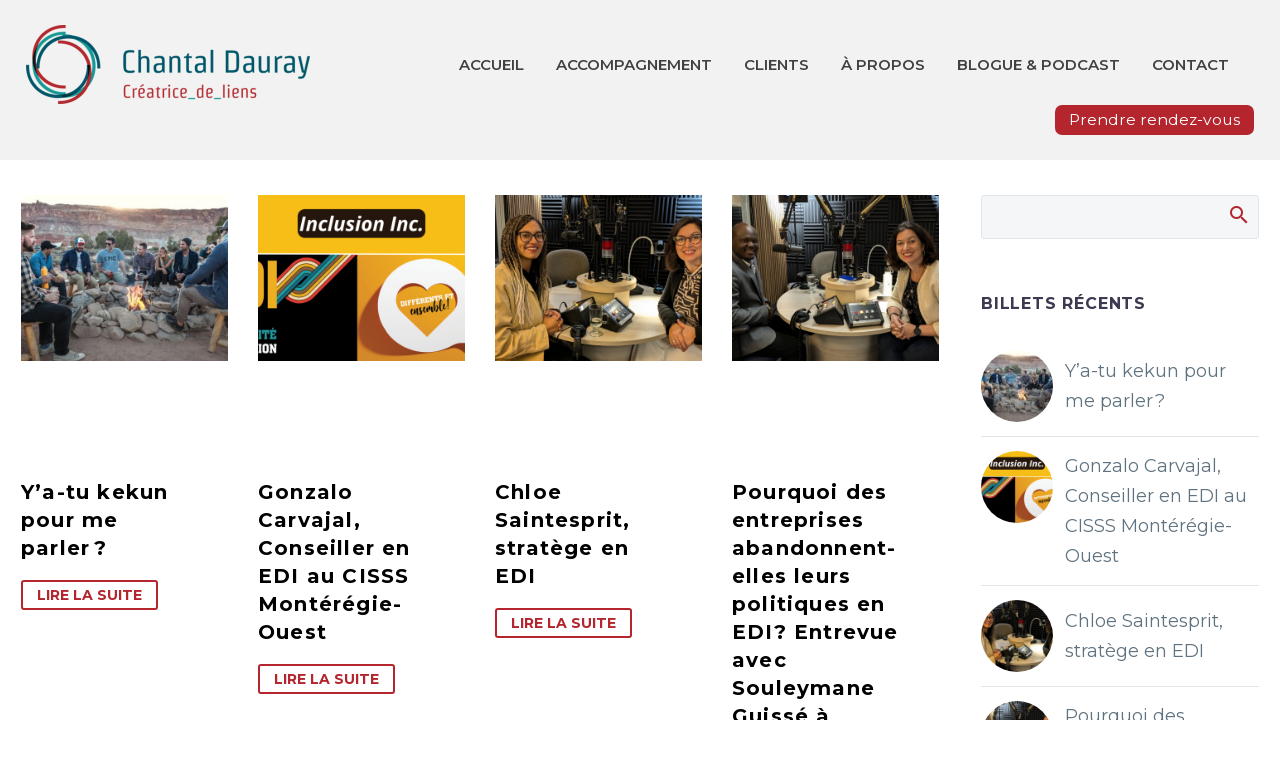

--- FILE ---
content_type: text/html; charset=UTF-8
request_url: https://chantaldauray.com/category/les-mots-strategie-de-contenu-et-redaction/
body_size: 25141
content:
<!DOCTYPE html>
<!--[if IE 7]>
<html class="ie ie7" lang="fr-FR" xmlns:og="https://ogp.me/ns#" xmlns:fb="https://ogp.me/ns/fb#">
<![endif]-->
<!--[if IE 8]>
<html class="ie ie8" lang="fr-FR" xmlns:og="https://ogp.me/ns#" xmlns:fb="https://ogp.me/ns/fb#">
<![endif]-->
<!--[if !(IE 7) | !(IE 8) ]><!-->
<html lang="fr-FR" xmlns:og="https://ogp.me/ns#" xmlns:fb="https://ogp.me/ns/fb#">
<!--<![endif]-->
<head>
	<meta charset="UTF-8">
	<meta name="viewport" content="width=device-width, initial-scale=1.0" />
	<link rel="profile" href="https://gmpg.org/xfn/11">
	<link rel="pingback" href="https://chantaldauray.com/xmlrpc.php">
	<meta name='robots' content='index, follow, max-image-preview:large, max-snippet:-1, max-video-preview:-1' />
	<style>img:is([sizes="auto" i], [sizes^="auto," i]) { contain-intrinsic-size: 3000px 1500px }</style>
	
	<!-- This site is optimized with the Yoast SEO plugin v26.1.1 - https://yoast.com/wordpress/plugins/seo/ -->
	<title>[LES MOTS]: Stratégie de contenu et rédaction Archives | Chantal Dauray</title>
	<link rel="canonical" href="https://chantaldauray.com/category/les-mots-strategie-de-contenu-et-redaction/" />
	<meta property="og:locale" content="fr_FR" />
	<meta property="og:type" content="article" />
	<meta property="og:title" content="[LES MOTS]: Stratégie de contenu et rédaction Archives | Chantal Dauray" />
	<meta property="og:url" content="https://chantaldauray.com/category/les-mots-strategie-de-contenu-et-redaction/" />
	<meta property="og:site_name" content="Chantal Dauray" />
	<meta property="og:image" content="https://chantaldauray.com/wp-content/uploads/2025/09/grabilla.p26972.png" />
	<meta property="og:image:width" content="1892" />
	<meta property="og:image:height" content="883" />
	<meta property="og:image:type" content="image/png" />
	<meta name="twitter:card" content="summary_large_image" />
	<script type="application/ld+json" class="yoast-schema-graph">{"@context":"https://schema.org","@graph":[{"@type":"CollectionPage","@id":"https://chantaldauray.com/category/les-mots-strategie-de-contenu-et-redaction/","url":"https://chantaldauray.com/category/les-mots-strategie-de-contenu-et-redaction/","name":"[LES MOTS]: Stratégie de contenu et rédaction Archives | Chantal Dauray","isPartOf":{"@id":"https://chantaldauray.com/#website"},"primaryImageOfPage":{"@id":"https://chantaldauray.com/category/les-mots-strategie-de-contenu-et-redaction/#primaryimage"},"image":{"@id":"https://chantaldauray.com/category/les-mots-strategie-de-contenu-et-redaction/#primaryimage"},"thumbnailUrl":"https://chantaldauray.com/wp-content/uploads/2018/03/apres-la-grippe.jpg","breadcrumb":{"@id":"https://chantaldauray.com/category/les-mots-strategie-de-contenu-et-redaction/#breadcrumb"},"inLanguage":"fr-FR"},{"@type":"ImageObject","inLanguage":"fr-FR","@id":"https://chantaldauray.com/category/les-mots-strategie-de-contenu-et-redaction/#primaryimage","url":"https://chantaldauray.com/wp-content/uploads/2018/03/apres-la-grippe.jpg","contentUrl":"https://chantaldauray.com/wp-content/uploads/2018/03/apres-la-grippe.jpg","width":700,"height":467,"caption":"Sick businessman with temperature works in office and wipes his nose with a napkin"},{"@type":"BreadcrumbList","@id":"https://chantaldauray.com/category/les-mots-strategie-de-contenu-et-redaction/#breadcrumb","itemListElement":[{"@type":"ListItem","position":1,"name":"Accueil","item":"https://chantaldauray.com/"},{"@type":"ListItem","position":2,"name":"[LES MOTS]: Stratégie de contenu et rédaction"}]},{"@type":"WebSite","@id":"https://chantaldauray.com/#website","url":"https://chantaldauray.com/","name":"Chantal Dauray","description":"Créatrice de liens","publisher":{"@id":"https://chantaldauray.com/#organization"},"potentialAction":[{"@type":"SearchAction","target":{"@type":"EntryPoint","urlTemplate":"https://chantaldauray.com/?s={search_term_string}"},"query-input":{"@type":"PropertyValueSpecification","valueRequired":true,"valueName":"search_term_string"}}],"inLanguage":"fr-FR"},{"@type":"Organization","@id":"https://chantaldauray.com/#organization","name":"Chantal Dauray","url":"https://chantaldauray.com/","logo":{"@type":"ImageObject","inLanguage":"fr-FR","@id":"https://chantaldauray.com/#/schema/logo/image/","url":"https://chantaldauray.com/wp-content/uploads/2025/09/logo.jpg","contentUrl":"https://chantaldauray.com/wp-content/uploads/2025/09/logo.jpg","width":696,"height":696,"caption":"Chantal Dauray"},"image":{"@id":"https://chantaldauray.com/#/schema/logo/image/"},"sameAs":["https://www.facebook.com/chantal.dauray","https://www.linkedin.com/in/chantaldauray","https://twitter.com/ChantalDauray","https://www.instagram.com/cdauray/","https://www.youtube.com/channel/UC6RFPf5pvgu0tc4O6XAD6tQ"]}]}</script>
	<!-- / Yoast SEO plugin. -->


<link rel='dns-prefetch' href='//fonts.googleapis.com' />
<link rel='dns-prefetch' href='//www.googletagmanager.com' />
<link rel="alternate" type="application/rss+xml" title="Chantal Dauray &raquo; Flux" href="https://chantaldauray.com/feed/" />
<link rel="alternate" type="application/rss+xml" title="Chantal Dauray &raquo; Flux des commentaires" href="https://chantaldauray.com/comments/feed/" />
<link rel="alternate" type="application/rss+xml" title="Chantal Dauray &raquo; Flux de la catégorie [LES MOTS]: Stratégie de contenu et rédaction" href="https://chantaldauray.com/category/les-mots-strategie-de-contenu-et-redaction/feed/" />
<script type="text/javascript">
/* <![CDATA[ */
window._wpemojiSettings = {"baseUrl":"https:\/\/s.w.org\/images\/core\/emoji\/16.0.1\/72x72\/","ext":".png","svgUrl":"https:\/\/s.w.org\/images\/core\/emoji\/16.0.1\/svg\/","svgExt":".svg","source":{"concatemoji":"https:\/\/chantaldauray.com\/wp-includes\/js\/wp-emoji-release.min.js?ver=6.8.3"}};
/*! This file is auto-generated */
!function(s,n){var o,i,e;function c(e){try{var t={supportTests:e,timestamp:(new Date).valueOf()};sessionStorage.setItem(o,JSON.stringify(t))}catch(e){}}function p(e,t,n){e.clearRect(0,0,e.canvas.width,e.canvas.height),e.fillText(t,0,0);var t=new Uint32Array(e.getImageData(0,0,e.canvas.width,e.canvas.height).data),a=(e.clearRect(0,0,e.canvas.width,e.canvas.height),e.fillText(n,0,0),new Uint32Array(e.getImageData(0,0,e.canvas.width,e.canvas.height).data));return t.every(function(e,t){return e===a[t]})}function u(e,t){e.clearRect(0,0,e.canvas.width,e.canvas.height),e.fillText(t,0,0);for(var n=e.getImageData(16,16,1,1),a=0;a<n.data.length;a++)if(0!==n.data[a])return!1;return!0}function f(e,t,n,a){switch(t){case"flag":return n(e,"\ud83c\udff3\ufe0f\u200d\u26a7\ufe0f","\ud83c\udff3\ufe0f\u200b\u26a7\ufe0f")?!1:!n(e,"\ud83c\udde8\ud83c\uddf6","\ud83c\udde8\u200b\ud83c\uddf6")&&!n(e,"\ud83c\udff4\udb40\udc67\udb40\udc62\udb40\udc65\udb40\udc6e\udb40\udc67\udb40\udc7f","\ud83c\udff4\u200b\udb40\udc67\u200b\udb40\udc62\u200b\udb40\udc65\u200b\udb40\udc6e\u200b\udb40\udc67\u200b\udb40\udc7f");case"emoji":return!a(e,"\ud83e\udedf")}return!1}function g(e,t,n,a){var r="undefined"!=typeof WorkerGlobalScope&&self instanceof WorkerGlobalScope?new OffscreenCanvas(300,150):s.createElement("canvas"),o=r.getContext("2d",{willReadFrequently:!0}),i=(o.textBaseline="top",o.font="600 32px Arial",{});return e.forEach(function(e){i[e]=t(o,e,n,a)}),i}function t(e){var t=s.createElement("script");t.src=e,t.defer=!0,s.head.appendChild(t)}"undefined"!=typeof Promise&&(o="wpEmojiSettingsSupports",i=["flag","emoji"],n.supports={everything:!0,everythingExceptFlag:!0},e=new Promise(function(e){s.addEventListener("DOMContentLoaded",e,{once:!0})}),new Promise(function(t){var n=function(){try{var e=JSON.parse(sessionStorage.getItem(o));if("object"==typeof e&&"number"==typeof e.timestamp&&(new Date).valueOf()<e.timestamp+604800&&"object"==typeof e.supportTests)return e.supportTests}catch(e){}return null}();if(!n){if("undefined"!=typeof Worker&&"undefined"!=typeof OffscreenCanvas&&"undefined"!=typeof URL&&URL.createObjectURL&&"undefined"!=typeof Blob)try{var e="postMessage("+g.toString()+"("+[JSON.stringify(i),f.toString(),p.toString(),u.toString()].join(",")+"));",a=new Blob([e],{type:"text/javascript"}),r=new Worker(URL.createObjectURL(a),{name:"wpTestEmojiSupports"});return void(r.onmessage=function(e){c(n=e.data),r.terminate(),t(n)})}catch(e){}c(n=g(i,f,p,u))}t(n)}).then(function(e){for(var t in e)n.supports[t]=e[t],n.supports.everything=n.supports.everything&&n.supports[t],"flag"!==t&&(n.supports.everythingExceptFlag=n.supports.everythingExceptFlag&&n.supports[t]);n.supports.everythingExceptFlag=n.supports.everythingExceptFlag&&!n.supports.flag,n.DOMReady=!1,n.readyCallback=function(){n.DOMReady=!0}}).then(function(){return e}).then(function(){var e;n.supports.everything||(n.readyCallback(),(e=n.source||{}).concatemoji?t(e.concatemoji):e.wpemoji&&e.twemoji&&(t(e.twemoji),t(e.wpemoji)))}))}((window,document),window._wpemojiSettings);
/* ]]> */
</script>
<link rel='stylesheet' id='thegem-preloader-css' href='https://chantaldauray.com/wp-content/themes/thegem/css/thegem-preloader.css?ver=5.10.5.1' type='text/css' media='all' />
<style id='thegem-preloader-inline-css' type='text/css'>

		body:not(.compose-mode) .gem-icon-style-gradient span,
		body:not(.compose-mode) .gem-icon .gem-icon-half-1,
		body:not(.compose-mode) .gem-icon .gem-icon-half-2 {
			opacity: 0 !important;
			}
</style>
<link rel='stylesheet' id='thegem-reset-css' href='https://chantaldauray.com/wp-content/themes/thegem/css/thegem-reset.css?ver=5.10.5.1' type='text/css' media='all' />
<link rel='stylesheet' id='thegem-grid-css' href='https://chantaldauray.com/wp-content/themes/thegem/css/thegem-grid.css?ver=5.10.5.1' type='text/css' media='all' />
<link rel='stylesheet' id='thegem-custom-header-css' href='https://chantaldauray.com/wp-content/themes/thegem/css/thegem-custom-header.css?ver=5.10.5.1' type='text/css' media='all' />
<link rel='stylesheet' id='thegem-style-css' href='https://chantaldauray.com/wp-content/themes/thegem/style.css?ver=5.10.5.1' type='text/css' media='all' />
<link rel='stylesheet' id='thegem-child-style-css' href='https://chantaldauray.com/wp-content/themes/thegem-child/style.css?ver=5.10.5.1' type='text/css' media='all' />
<link rel='stylesheet' id='thegem-widgets-css' href='https://chantaldauray.com/wp-content/themes/thegem/css/thegem-widgets.css?ver=5.10.5.1' type='text/css' media='all' />
<link rel='stylesheet' id='thegem-new-css-css' href='https://chantaldauray.com/wp-content/themes/thegem/css/thegem-new-css.css?ver=5.10.5.1' type='text/css' media='all' />
<link rel='stylesheet' id='perevazka-css-css-css' href='https://chantaldauray.com/wp-content/themes/thegem/css/thegem-perevazka-css.css?ver=5.10.5.1' type='text/css' media='all' />
<link rel='stylesheet' id='thegem-google-fonts-css' href='//fonts.googleapis.com/css?family=Montserrat%3A100%2C200%2C300%2C400%2C500%2C600%2C700%2C800%2C900%2C100italic%2C200italic%2C300italic%2C400italic%2C500italic%2C600italic%2C700italic%2C800italic%2C900italic%7CSource+Sans+Pro%3A200%2C200italic%2C300%2C300italic%2C400%2C400italic%2C600%2C600italic%2C700%2C700italic%2C900%2C900italic&#038;subset=cyrillic%2Ccyrillic-ext%2Clatin%2Clatin-ext%2Cvietnamese%2Cgreek%2Cgreek-ext&#038;ver=6.8.3' type='text/css' media='all' />
<link rel='stylesheet' id='thegem-custom-css' href='https://chantaldauray.com/wp-content/uploads/thegem/css/custom-pBG7PpQW.css?ver=5.10.5.1' type='text/css' media='all' />
<style id='thegem-custom-inline-css' type='text/css'>
.vc_custom_1757533184327{padding-top: 25px !important;padding-bottom: 25px !important;background-color: #F2F2F2 !important;}
.vc_custom_1757605633029{margin-top: 0px !important;margin-bottom: 0px !important;padding-right: 50px !important;padding-left: 50px !important;background-color: #F2F2F2 !important;border-color: rgba(255,255,255,0.2) !important;}.vc_custom_1757605639010{margin-top: 0px !important;margin-bottom: 0px !important;padding-right: 50px !important;padding-left: 50px !important;background-color: #F2F2F2 !important;border-color: rgba(255,255,255,0.2) !important;}.vc_custom_1757605639010{margin-top: 0px !important;margin-bottom: 0px !important;padding-right: 50px !important;padding-left: 50px !important;background-color: #F2F2F2 !important;border-color: rgba(255,255,255,0.2) !important;}.vc_custom_1757424850944{border-top-width: 1px !important;background-color: #005669 !important;border-top-style: solid !important;border-color: rgba(255,255,255,0.2) !important;}.vc_custom_1757424844154{margin-bottom: 20px !important;}.vc_custom_1757424824744{margin-bottom: 20px !important;}.vc_custom_1760464794801{margin-bottom: 0px !important;}.vc_custom_1760464788834{margin-top: 0px !important;}.vc_custom_1757424836812{margin-bottom: 20px !important;}.vc_custom_1757424844154{margin-bottom: 20px !important;}.vc_custom_1757424824744{margin-bottom: 20px !important;}.vc_custom_1760464788834{margin-top: 0px !important;}.vc_custom_1757424836812{margin-bottom: 20px !important;}.vc_custom_1751549900798{margin-bottom: 25px !important;}
.vc_custom_1752504768388{margin-top: 0px !important;margin-bottom: 0px !important;border-top-width: 1px !important;border-bottom-width: 1px !important;background-color: #FFFFFF !important;background-position: center !important;background-repeat: no-repeat !important;background-size: cover !important;border-top-style: solid !important;border-bottom-style: solid !important;border-radius: 1px !important;border-color: #EBEBEB !important;}.vc_custom_1752499617742{margin-bottom: 0px !important;background-color: #FFFFFF !important;background-position: center !important;background-repeat: no-repeat !important;background-size: cover !important;border-color: #00566900 !important;}.vc_custom_1752499479862{padding-top: 35px !important;padding-bottom: 0px !important;}
body .breadcrumbs,body .breadcrumbs a,body .bc-devider:before {color: #FFFFFFFF;}body .breadcrumbs .current {	color: #E7FF89FF;	border-bottom: 3px solid #E7FF89FF;}body .breadcrumbs a:hover {	color: #E7FF89FF;}body .page-title-block .breadcrumbs-container{	text-align: center;}.page-breadcrumbs{	position: relative;	display: flex;	width: 100%;	align-items: center;	min-height: 70px;	z-index: 1;}.fullwidth-content > .page-breadcrumbs {	padding-left: 21px;	padding-right: 21px;}.page-breadcrumbs.page-breadcrumbs--left{	justify-content: flex-start;	text-align: left;}.page-breadcrumbs.page-breadcrumbs--center{	justify-content: center;	text-align: center;}.page-breadcrumbs.page-breadcrumbs--right{	justify-content: flex-end;	text-align: right;}.page-breadcrumbs ul{	display: flex;	flex-wrap: wrap;	padding: 0;	margin: 0;	list-style-type: none;}.page-breadcrumbs ul li{	position: relative;}.page-breadcrumbs ul li:not(:last-child){	padding-right: 20px;	margin-right: 5px;}.page-breadcrumbs ul li:not(:last-child):after{	font-family: 'thegem-icons';	content: '\e601';	position: absolute;	right: 0;	top: 50%;	transform: translateY(-50%);	line-height: 1;}.page-breadcrumbs ul li a,.page-breadcrumbs ul li:not(:last-child):after{	color: #99A9B5FF;}.page-breadcrumbs ul li{	color: #3C3950FF;}.page-breadcrumbs ul li a:hover{	color: #3C3950FF;}.block-content {padding-top: 0px;}.block-content:last-of-type {padding-bottom: 0px;}.gem-slideshow,.slideshow-preloader {}#top-area {	display: block;}body.woocommerce #main.page__top-shadow:before{	display: none;	content: '';	position: absolute;	top: 0;	left: 0;	width: 100%;	height: 5px;	box-shadow: 0px 5px 5px -5px rgba(0, 0, 0, 0.15) inset;	z-index: 1;}body.woocommerce #main.page__top-shadow.visible:before{	display: block;}.header-sticky-template.header-sticked .header-background:before {	opacity: 1;}:root {	--header-builder-light-color: #FFFFFF;}@media (max-width: 991px) {#page-title {}.page-title-inner, body .breadcrumbs{padding-left: 0px;padding-right: 0px;}.page-title-excerpt {margin-top: 18px;}#page-title .page-title-title {margin-top: 0px;}.block-content {padding-top: 0px;}.block-content:last-of-type {padding-bottom: 0px;}#top-area {	display: block;}}@media (max-width: 767px) {#page-title {}.page-title-inner,body .breadcrumbs{padding-left: 0px;padding-right: 0px;}.page-title-excerpt {margin-top: 18px;}#page-title .page-title-title {margin-top: 0px;}.block-content {padding-top: 0px;}.block-content:last-of-type {padding-bottom: 0px;}#top-area {	display: none;}}
</style>
<link rel='stylesheet' id='js_composer_front-css' href='https://chantaldauray.com/wp-content/plugins/js_composer/assets/css/js_composer.min.css?ver=8.6.1' type='text/css' media='all' />
<link rel='stylesheet' id='thegem_js_composer_front-css' href='https://chantaldauray.com/wp-content/themes/thegem/css/thegem-js_composer_columns.css?ver=5.10.5.1' type='text/css' media='all' />
<link rel='stylesheet' id='thegem-additional-blog-1-css' href='https://chantaldauray.com/wp-content/themes/thegem/css/thegem-additional-blog-1.css?ver=5.10.5.1' type='text/css' media='all' />
<link rel='stylesheet' id='thegem-te-logo-css' href='https://chantaldauray.com/wp-content/plugins/thegem-elements/inc/templates/elements/logo/css/logo.css?ver=6.8.3' type='text/css' media='all' />
<link rel='stylesheet' id='thegem-te-menu-css' href='https://chantaldauray.com/wp-content/plugins/thegem-elements/inc/templates/elements/menu/css/menu.css?ver=6.8.3' type='text/css' media='all' />
<link rel='stylesheet' id='thegem-te-menu-default-css' href='https://chantaldauray.com/wp-content/plugins/thegem-elements/inc/templates/elements/menu/css/menu-default.css?ver=6.8.3' type='text/css' media='all' />
<link rel='stylesheet' id='thegem-te-menu-mobile-sliding-css' href='https://chantaldauray.com/wp-content/plugins/thegem-elements/inc/templates/elements/menu/css/menu-mobile-sliding.css?ver=6.8.3' type='text/css' media='all' />
<link rel='stylesheet' id='icons-thegem-header-css' href='https://chantaldauray.com/wp-content/themes/thegem/css/icons-thegem-header.css?ver=5.10.5.1' type='text/css' media='all' />
<link rel='stylesheet' id='thegem-te-icon-css' href='https://chantaldauray.com/wp-content/plugins/thegem-elements/inc/templates/elements/icon/css/icon.css?ver=6.8.3' type='text/css' media='all' />
<link rel='stylesheet' id='thegem-te-button-css' href='https://chantaldauray.com/wp-content/plugins/thegem-elements/inc/templates/elements/button/css/button.css?ver=6.8.3' type='text/css' media='all' />
<link rel='stylesheet' id='jquery-fancybox-css' href='https://chantaldauray.com/wp-content/themes/thegem/js/fancyBox/jquery.fancybox.min.css?ver=5.10.5.1' type='text/css' media='all' />
<link rel='stylesheet' id='thegem-vc_elements-css' href='https://chantaldauray.com/wp-content/themes/thegem/css/thegem-vc_elements.css?ver=5.10.5.1' type='text/css' media='all' />
<link rel='stylesheet' id='thegem-hovers-css' href='https://chantaldauray.com/wp-content/themes/thegem/css/thegem-hovers.css?ver=5.10.5.1' type='text/css' media='all' />
<link rel='stylesheet' id='thegem-portfolio-css' href='https://chantaldauray.com/wp-content/themes/thegem/css/thegem-portfolio.css?ver=5.10.5.1' type='text/css' media='all' />
<link rel='stylesheet' id='thegem-news-grid-css' href='https://chantaldauray.com/wp-content/themes/thegem/css/thegem-news-grid.css?ver=5.10.5.1' type='text/css' media='all' />
<link rel='stylesheet' id='thegem-portfolio-filters-list-css' href='https://chantaldauray.com/wp-content/themes/thegem/css/thegem-portfolio-filters-list.css?ver=5.10.5.1' type='text/css' media='all' />
<style id='wp-emoji-styles-inline-css' type='text/css'>

	img.wp-smiley, img.emoji {
		display: inline !important;
		border: none !important;
		box-shadow: none !important;
		height: 1em !important;
		width: 1em !important;
		margin: 0 0.07em !important;
		vertical-align: -0.1em !important;
		background: none !important;
		padding: 0 !important;
	}
</style>
<link rel='stylesheet' id='wp-block-library-css' href='https://chantaldauray.com/wp-includes/css/dist/block-library/style.min.css?ver=6.8.3' type='text/css' media='all' />
<style id='classic-theme-styles-inline-css' type='text/css'>
/*! This file is auto-generated */
.wp-block-button__link{color:#fff;background-color:#32373c;border-radius:9999px;box-shadow:none;text-decoration:none;padding:calc(.667em + 2px) calc(1.333em + 2px);font-size:1.125em}.wp-block-file__button{background:#32373c;color:#fff;text-decoration:none}
</style>
<style id='global-styles-inline-css' type='text/css'>
:root{--wp--preset--aspect-ratio--square: 1;--wp--preset--aspect-ratio--4-3: 4/3;--wp--preset--aspect-ratio--3-4: 3/4;--wp--preset--aspect-ratio--3-2: 3/2;--wp--preset--aspect-ratio--2-3: 2/3;--wp--preset--aspect-ratio--16-9: 16/9;--wp--preset--aspect-ratio--9-16: 9/16;--wp--preset--color--black: #000000;--wp--preset--color--cyan-bluish-gray: #abb8c3;--wp--preset--color--white: #ffffff;--wp--preset--color--pale-pink: #f78da7;--wp--preset--color--vivid-red: #cf2e2e;--wp--preset--color--luminous-vivid-orange: #ff6900;--wp--preset--color--luminous-vivid-amber: #fcb900;--wp--preset--color--light-green-cyan: #7bdcb5;--wp--preset--color--vivid-green-cyan: #00d084;--wp--preset--color--pale-cyan-blue: #8ed1fc;--wp--preset--color--vivid-cyan-blue: #0693e3;--wp--preset--color--vivid-purple: #9b51e0;--wp--preset--gradient--vivid-cyan-blue-to-vivid-purple: linear-gradient(135deg,rgba(6,147,227,1) 0%,rgb(155,81,224) 100%);--wp--preset--gradient--light-green-cyan-to-vivid-green-cyan: linear-gradient(135deg,rgb(122,220,180) 0%,rgb(0,208,130) 100%);--wp--preset--gradient--luminous-vivid-amber-to-luminous-vivid-orange: linear-gradient(135deg,rgba(252,185,0,1) 0%,rgba(255,105,0,1) 100%);--wp--preset--gradient--luminous-vivid-orange-to-vivid-red: linear-gradient(135deg,rgba(255,105,0,1) 0%,rgb(207,46,46) 100%);--wp--preset--gradient--very-light-gray-to-cyan-bluish-gray: linear-gradient(135deg,rgb(238,238,238) 0%,rgb(169,184,195) 100%);--wp--preset--gradient--cool-to-warm-spectrum: linear-gradient(135deg,rgb(74,234,220) 0%,rgb(151,120,209) 20%,rgb(207,42,186) 40%,rgb(238,44,130) 60%,rgb(251,105,98) 80%,rgb(254,248,76) 100%);--wp--preset--gradient--blush-light-purple: linear-gradient(135deg,rgb(255,206,236) 0%,rgb(152,150,240) 100%);--wp--preset--gradient--blush-bordeaux: linear-gradient(135deg,rgb(254,205,165) 0%,rgb(254,45,45) 50%,rgb(107,0,62) 100%);--wp--preset--gradient--luminous-dusk: linear-gradient(135deg,rgb(255,203,112) 0%,rgb(199,81,192) 50%,rgb(65,88,208) 100%);--wp--preset--gradient--pale-ocean: linear-gradient(135deg,rgb(255,245,203) 0%,rgb(182,227,212) 50%,rgb(51,167,181) 100%);--wp--preset--gradient--electric-grass: linear-gradient(135deg,rgb(202,248,128) 0%,rgb(113,206,126) 100%);--wp--preset--gradient--midnight: linear-gradient(135deg,rgb(2,3,129) 0%,rgb(40,116,252) 100%);--wp--preset--font-size--small: 13px;--wp--preset--font-size--medium: 20px;--wp--preset--font-size--large: 36px;--wp--preset--font-size--x-large: 42px;--wp--preset--spacing--20: 0.44rem;--wp--preset--spacing--30: 0.67rem;--wp--preset--spacing--40: 1rem;--wp--preset--spacing--50: 1.5rem;--wp--preset--spacing--60: 2.25rem;--wp--preset--spacing--70: 3.38rem;--wp--preset--spacing--80: 5.06rem;--wp--preset--shadow--natural: 6px 6px 9px rgba(0, 0, 0, 0.2);--wp--preset--shadow--deep: 12px 12px 50px rgba(0, 0, 0, 0.4);--wp--preset--shadow--sharp: 6px 6px 0px rgba(0, 0, 0, 0.2);--wp--preset--shadow--outlined: 6px 6px 0px -3px rgba(255, 255, 255, 1), 6px 6px rgba(0, 0, 0, 1);--wp--preset--shadow--crisp: 6px 6px 0px rgba(0, 0, 0, 1);}:where(.is-layout-flex){gap: 0.5em;}:where(.is-layout-grid){gap: 0.5em;}body .is-layout-flex{display: flex;}.is-layout-flex{flex-wrap: wrap;align-items: center;}.is-layout-flex > :is(*, div){margin: 0;}body .is-layout-grid{display: grid;}.is-layout-grid > :is(*, div){margin: 0;}:where(.wp-block-columns.is-layout-flex){gap: 2em;}:where(.wp-block-columns.is-layout-grid){gap: 2em;}:where(.wp-block-post-template.is-layout-flex){gap: 1.25em;}:where(.wp-block-post-template.is-layout-grid){gap: 1.25em;}.has-black-color{color: var(--wp--preset--color--black) !important;}.has-cyan-bluish-gray-color{color: var(--wp--preset--color--cyan-bluish-gray) !important;}.has-white-color{color: var(--wp--preset--color--white) !important;}.has-pale-pink-color{color: var(--wp--preset--color--pale-pink) !important;}.has-vivid-red-color{color: var(--wp--preset--color--vivid-red) !important;}.has-luminous-vivid-orange-color{color: var(--wp--preset--color--luminous-vivid-orange) !important;}.has-luminous-vivid-amber-color{color: var(--wp--preset--color--luminous-vivid-amber) !important;}.has-light-green-cyan-color{color: var(--wp--preset--color--light-green-cyan) !important;}.has-vivid-green-cyan-color{color: var(--wp--preset--color--vivid-green-cyan) !important;}.has-pale-cyan-blue-color{color: var(--wp--preset--color--pale-cyan-blue) !important;}.has-vivid-cyan-blue-color{color: var(--wp--preset--color--vivid-cyan-blue) !important;}.has-vivid-purple-color{color: var(--wp--preset--color--vivid-purple) !important;}.has-black-background-color{background-color: var(--wp--preset--color--black) !important;}.has-cyan-bluish-gray-background-color{background-color: var(--wp--preset--color--cyan-bluish-gray) !important;}.has-white-background-color{background-color: var(--wp--preset--color--white) !important;}.has-pale-pink-background-color{background-color: var(--wp--preset--color--pale-pink) !important;}.has-vivid-red-background-color{background-color: var(--wp--preset--color--vivid-red) !important;}.has-luminous-vivid-orange-background-color{background-color: var(--wp--preset--color--luminous-vivid-orange) !important;}.has-luminous-vivid-amber-background-color{background-color: var(--wp--preset--color--luminous-vivid-amber) !important;}.has-light-green-cyan-background-color{background-color: var(--wp--preset--color--light-green-cyan) !important;}.has-vivid-green-cyan-background-color{background-color: var(--wp--preset--color--vivid-green-cyan) !important;}.has-pale-cyan-blue-background-color{background-color: var(--wp--preset--color--pale-cyan-blue) !important;}.has-vivid-cyan-blue-background-color{background-color: var(--wp--preset--color--vivid-cyan-blue) !important;}.has-vivid-purple-background-color{background-color: var(--wp--preset--color--vivid-purple) !important;}.has-black-border-color{border-color: var(--wp--preset--color--black) !important;}.has-cyan-bluish-gray-border-color{border-color: var(--wp--preset--color--cyan-bluish-gray) !important;}.has-white-border-color{border-color: var(--wp--preset--color--white) !important;}.has-pale-pink-border-color{border-color: var(--wp--preset--color--pale-pink) !important;}.has-vivid-red-border-color{border-color: var(--wp--preset--color--vivid-red) !important;}.has-luminous-vivid-orange-border-color{border-color: var(--wp--preset--color--luminous-vivid-orange) !important;}.has-luminous-vivid-amber-border-color{border-color: var(--wp--preset--color--luminous-vivid-amber) !important;}.has-light-green-cyan-border-color{border-color: var(--wp--preset--color--light-green-cyan) !important;}.has-vivid-green-cyan-border-color{border-color: var(--wp--preset--color--vivid-green-cyan) !important;}.has-pale-cyan-blue-border-color{border-color: var(--wp--preset--color--pale-cyan-blue) !important;}.has-vivid-cyan-blue-border-color{border-color: var(--wp--preset--color--vivid-cyan-blue) !important;}.has-vivid-purple-border-color{border-color: var(--wp--preset--color--vivid-purple) !important;}.has-vivid-cyan-blue-to-vivid-purple-gradient-background{background: var(--wp--preset--gradient--vivid-cyan-blue-to-vivid-purple) !important;}.has-light-green-cyan-to-vivid-green-cyan-gradient-background{background: var(--wp--preset--gradient--light-green-cyan-to-vivid-green-cyan) !important;}.has-luminous-vivid-amber-to-luminous-vivid-orange-gradient-background{background: var(--wp--preset--gradient--luminous-vivid-amber-to-luminous-vivid-orange) !important;}.has-luminous-vivid-orange-to-vivid-red-gradient-background{background: var(--wp--preset--gradient--luminous-vivid-orange-to-vivid-red) !important;}.has-very-light-gray-to-cyan-bluish-gray-gradient-background{background: var(--wp--preset--gradient--very-light-gray-to-cyan-bluish-gray) !important;}.has-cool-to-warm-spectrum-gradient-background{background: var(--wp--preset--gradient--cool-to-warm-spectrum) !important;}.has-blush-light-purple-gradient-background{background: var(--wp--preset--gradient--blush-light-purple) !important;}.has-blush-bordeaux-gradient-background{background: var(--wp--preset--gradient--blush-bordeaux) !important;}.has-luminous-dusk-gradient-background{background: var(--wp--preset--gradient--luminous-dusk) !important;}.has-pale-ocean-gradient-background{background: var(--wp--preset--gradient--pale-ocean) !important;}.has-electric-grass-gradient-background{background: var(--wp--preset--gradient--electric-grass) !important;}.has-midnight-gradient-background{background: var(--wp--preset--gradient--midnight) !important;}.has-small-font-size{font-size: var(--wp--preset--font-size--small) !important;}.has-medium-font-size{font-size: var(--wp--preset--font-size--medium) !important;}.has-large-font-size{font-size: var(--wp--preset--font-size--large) !important;}.has-x-large-font-size{font-size: var(--wp--preset--font-size--x-large) !important;}
:where(.wp-block-post-template.is-layout-flex){gap: 1.25em;}:where(.wp-block-post-template.is-layout-grid){gap: 1.25em;}
:where(.wp-block-columns.is-layout-flex){gap: 2em;}:where(.wp-block-columns.is-layout-grid){gap: 2em;}
:root :where(.wp-block-pullquote){font-size: 1.5em;line-height: 1.6;}
</style>
<link rel='stylesheet' id='contact-form-7-css' href='https://chantaldauray.com/wp-content/plugins/contact-form-7/includes/css/styles.css?ver=6.1.2' type='text/css' media='all' />
<link rel='stylesheet' id='mc4wp-form-themes-css' href='https://chantaldauray.com/wp-content/plugins/mailchimp-for-wp/assets/css/form-themes.css?ver=4.10.7' type='text/css' media='all' />
<link rel='stylesheet' id='bsf-Defaults-css' href='https://chantaldauray.com/wp-content/uploads/smile_fonts/Defaults/Defaults.css?ver=3.21.1' type='text/css' media='all' />
<script type="text/javascript">function fullHeightRow() {
			var fullHeight,
				offsetTop,
				element = document.getElementsByClassName('vc_row-o-full-height')[0];
			if (element) {
				fullHeight = window.innerHeight;
				offsetTop = window.pageYOffset + element.getBoundingClientRect().top;
				if (offsetTop < fullHeight) {
					fullHeight = 100 - offsetTop / (fullHeight / 100);
					element.style.minHeight = fullHeight + 'vh'
				}
			}
		}</script><!--[if lt IE 9]>
<script type="text/javascript" src="https://chantaldauray.com/wp-content/themes/thegem/js/html5.js?ver=5.10.5.1" id="html5-js"></script>
<![endif]-->
<script type="text/javascript" src="https://chantaldauray.com/wp-includes/js/jquery/jquery.min.js?ver=3.7.1" id="jquery-core-js"></script>
<script type="text/javascript" src="https://chantaldauray.com/wp-includes/js/jquery/jquery-migrate.min.js?ver=3.4.1" id="jquery-migrate-js"></script>
<script></script><link rel="https://api.w.org/" href="https://chantaldauray.com/wp-json/" /><link rel="alternate" title="JSON" type="application/json" href="https://chantaldauray.com/wp-json/wp/v2/categories/34" /><link rel="EditURI" type="application/rsd+xml" title="RSD" href="https://chantaldauray.com/xmlrpc.php?rsd" />
<meta name="generator" content="Site Kit by Google 1.164.0" /><meta name="generator" content="Powered by WPBakery Page Builder - drag and drop page builder for WordPress."/>
<link rel="icon" href="https://chantaldauray.com/wp-content/uploads/2017/06/cropped-logo-cd2017-100x100pixels.png" sizes="32x32" />
<link rel="icon" href="https://chantaldauray.com/wp-content/uploads/2017/06/cropped-logo-cd2017-100x100pixels.png" sizes="192x192" />
<link rel="apple-touch-icon" href="https://chantaldauray.com/wp-content/uploads/2017/06/cropped-logo-cd2017-100x100pixels.png" />
<meta name="msapplication-TileImage" content="https://chantaldauray.com/wp-content/uploads/2017/06/cropped-logo-cd2017-100x100pixels.png" />
<script>if(document.querySelector('[data-type="vc_custom-css"]')) {document.head.appendChild(document.querySelector('[data-type="vc_custom-css"]'));}</script>		<style type="text/css" id="wp-custom-css">
			/* Desktop : forcer .meta à passer à la ligne */
@media (min-width: 769px) {
  .thegem-te-portfolio-info.portfolio-info--table .portfolio-info .meta {
      display: block !important;       /* force bloc = saut de ligne */
      width: 100% !important;          /* prend toute la largeur */
      max-width: 100% !important;
      white-space: normal !important;  /* texte revient à la ligne si trop long */
      box-sizing: border-box !important;
  }
}



@media (max-width: 768px) {
  /* Chaque label sur une ligne seule */
  .thegem-te-portfolio-info.portfolio-info--table .portfolio-info-item .item-label {
      display: block !important;
      width: 100% !important;
      max-width: 100% !important;
      float: none !important;
      margin-bottom: 1px; /* espace entre label et contenu */
  }

  /* Le reste du contenu empilé en dessous */
  .thegem-te-portfolio-info.portfolio-info--table .portfolio-info-item .item-value,
  .thegem-te-portfolio-info.portfolio-info--table .portfolio-info-item .meta {
      display: block !important;
      width: 100% !important;
      max-width: 100% !important;
      float: none !important;
      margin-right: 0 !important;
      white-space: normal !important;
      box-sizing: border-box !important;
  }
}

@media (max-width: 768px) {
  /* Masquer le bouton menu par défaut */
  .portfolio-filters-resp.single .menu-toggle {
    display: none !important;
  }

  /* Affichage liste des filtres */
  .portfolio-filters-resp.single .dl-menu {
    display: flex !important;
    flex-wrap: wrap !important;
    justify-content: center;
    gap: 10px;
    visibility: visible !important;
    opacity: 1 !important;
    height: auto !important;
    position: relative !important;
    pointer-events: auto !important;
    z-index: 999 !important;
    padding: 0 !important;
    margin-bottom: 50px; /* Espace sous tout le bloc */
    background: none !important;
    box-shadow: none !important;
    border: none !important;
  }

  /* Chaque item */
  .portfolio-filters-resp.single .dl-menu li {
    list-style: none;
    position: relative;
  }

  /* Supprimer les décorations left hover/active */
  .portfolio-filters-resp.single .dl-menu li::before,
  .portfolio-filters-resp.single .dl-menu li::after {
    display: none !important;
  }

  /* Style des liens */
  .portfolio-filters-resp.single .dl-menu li a {
    display: inline-block !important;
    padding: 8px 15px !important;
    background: #B5252E !important; /* Bourgogne */
    color: #ffffff !important;
    font-weight: 500;
    text-decoration: none;
    border-radius: 8px;
    transition: all 0.3s ease;
    cursor: pointer;
    pointer-events: auto !important;
    z-index: 1000 !important;
  }

  /* Hover et actif */
  .portfolio-filters-resp.single .dl-menu li a:hover,
  .portfolio-filters-resp.single .dl-menu li.active a {
    background: #1f9c98 !important; /* Vert souhaité */
    color: #ffffff !important;
  }

  /* Masquer toutes les flèches */
  .portfolio-filters-resp.single .menu-toggle .menu-line-1,
  .portfolio-filters-resp.single .menu-toggle .menu-line-2,
  .portfolio-filters-resp.single .menu-toggle .menu-line-3 {
    display: none !important;
  }
}


		</style>
		<noscript><style> .wpb_animate_when_almost_visible { opacity: 1; }</style></noscript>	</head>


<body class="archive category category-les-mots-strategie-de-contenu-et-redaction category-34 wp-theme-thegem wp-child-theme-thegem-child fullscreen-search wpb-js-composer js-comp-ver-8.6.1 vc_responsive">

	<script type="text/javascript">
		var gemSettings = {"isTouch":"","forcedLasyDisabled":"","tabletPortrait":"1","tabletLandscape":"","topAreaMobileDisable":"","parallaxDisabled":"","fillTopArea":"","themePath":"https:\/\/chantaldauray.com\/wp-content\/themes\/thegem","rootUrl":"https:\/\/chantaldauray.com","mobileEffectsEnabled":"","isRTL":""};
		(function() {
    function isTouchDevice() {
        return (('ontouchstart' in window) ||
            (navigator.MaxTouchPoints > 0) ||
            (navigator.msMaxTouchPoints > 0));
    }

    window.gemSettings.isTouch = isTouchDevice();

    function userAgentDetection() {
        var ua = navigator.userAgent.toLowerCase(),
        platform = navigator.platform.toLowerCase(),
        UA = ua.match(/(opera|ie|firefox|chrome|version)[\s\/:]([\w\d\.]+)?.*?(safari|version[\s\/:]([\w\d\.]+)|$)/) || [null, 'unknown', 0],
        mode = UA[1] == 'ie' && document.documentMode;

        window.gemBrowser = {
            name: (UA[1] == 'version') ? UA[3] : UA[1],
            version: UA[2],
            platform: {
                name: ua.match(/ip(?:ad|od|hone)/) ? 'ios' : (ua.match(/(?:webos|android)/) || platform.match(/mac|win|linux/) || ['other'])[0]
                }
        };
            }

    window.updateGemClientSize = function() {
        if (window.gemOptions == null || window.gemOptions == undefined) {
            window.gemOptions = {
                first: false,
                clientWidth: 0,
                clientHeight: 0,
                innerWidth: -1
            };
        }

        window.gemOptions.clientWidth = window.innerWidth || document.documentElement.clientWidth;
        if (document.body != null && !window.gemOptions.clientWidth) {
            window.gemOptions.clientWidth = document.body.clientWidth;
        }

        window.gemOptions.clientHeight = window.innerHeight || document.documentElement.clientHeight;
        if (document.body != null && !window.gemOptions.clientHeight) {
            window.gemOptions.clientHeight = document.body.clientHeight;
        }
    };

    window.updateGemInnerSize = function(width) {
        window.gemOptions.innerWidth = width != undefined ? width : (document.body != null ? document.body.clientWidth : 0);
    };

    userAgentDetection();
    window.updateGemClientSize(true);

    window.gemSettings.lasyDisabled = window.gemSettings.forcedLasyDisabled || (!window.gemSettings.mobileEffectsEnabled && (window.gemSettings.isTouch || window.gemOptions.clientWidth <= 800));
})();
		(function() {
    if (window.gemBrowser.name == 'safari') {
        try {
            var safariVersion = parseInt(window.gemBrowser.version);
        } catch(e) {
            var safariVersion = 0;
        }
        if (safariVersion >= 9) {
            window.gemSettings.parallaxDisabled = true;
            window.gemSettings.fillTopArea = true;
        }
    }
})();
		(function() {
    var fullwithData = {
        page: null,
        pageWidth: 0,
        pageOffset: {},
        fixVcRow: true,
        pagePaddingLeft: 0
    };

    function updateFullwidthData() {
        fullwithData.pageOffset = fullwithData.page.getBoundingClientRect();
        fullwithData.pageWidth = parseFloat(fullwithData.pageOffset.width);
        fullwithData.pagePaddingLeft = 0;

        if (fullwithData.page.className.indexOf('vertical-header') != -1) {
            fullwithData.pagePaddingLeft = 45;
            if (fullwithData.pageWidth >= 1600) {
                fullwithData.pagePaddingLeft = 360;
            }
            if (fullwithData.pageWidth < 980) {
                fullwithData.pagePaddingLeft = 0;
            }
        }
    }

    function gem_fix_fullwidth_position(element) {
        if (element == null) {
            return false;
        }

        if (fullwithData.page == null) {
            fullwithData.page = document.getElementById('page');
            updateFullwidthData();
        }

        /*if (fullwithData.pageWidth < 1170) {
            return false;
        }*/

        if (!fullwithData.fixVcRow) {
            return false;
        }

        if (element.previousElementSibling != null && element.previousElementSibling != undefined && element.previousElementSibling.className.indexOf('fullwidth-block') == -1) {
            var elementParentViewportOffset = element.previousElementSibling.getBoundingClientRect();
        } else {
            var elementParentViewportOffset = element.parentNode.getBoundingClientRect();
        }

        /*if (elementParentViewportOffset.top > window.gemOptions.clientHeight) {
            fullwithData.fixVcRow = false;
            return false;
        }*/

        if (element.className.indexOf('vc_row') != -1) {
            var elementMarginLeft = -21;
            var elementMarginRight = -21;
        } else {
            var elementMarginLeft = 0;
            var elementMarginRight = 0;
        }

        var offset = parseInt(fullwithData.pageOffset.left + 0.5) - parseInt((elementParentViewportOffset.left < 0 ? 0 : elementParentViewportOffset.left) + 0.5) - elementMarginLeft + fullwithData.pagePaddingLeft;
        var offsetKey = window.gemSettings.isRTL ? 'right' : 'left';

        element.style.position = 'relative';
        element.style[offsetKey] = offset + 'px';
        element.style.width = fullwithData.pageWidth - fullwithData.pagePaddingLeft + 'px';

        if (element.className.indexOf('vc_row') == -1) {
            element.setAttribute('data-fullwidth-updated', 1);
        }

        if (element.className.indexOf('vc_row') != -1 && element.className.indexOf('vc_section') == -1 && !element.hasAttribute('data-vc-stretch-content')) {
            var el_full = element.parentNode.querySelector('.vc_row-full-width-before');
            var padding = -1 * offset;
            0 > padding && (padding = 0);
            var paddingRight = fullwithData.pageWidth - padding - el_full.offsetWidth + elementMarginLeft + elementMarginRight;
            0 > paddingRight && (paddingRight = 0);
            element.style.paddingLeft = padding + 'px';
            element.style.paddingRight = paddingRight + 'px';
        }
    }

    window.gem_fix_fullwidth_position = gem_fix_fullwidth_position;

    document.addEventListener('DOMContentLoaded', function() {
        var classes = [];

        if (window.gemSettings.isTouch) {
            document.body.classList.add('thegem-touch');
        }

        if (window.gemSettings.lasyDisabled && !window.gemSettings.forcedLasyDisabled) {
            document.body.classList.add('thegem-effects-disabled');
        }
    });

    if (window.gemSettings.parallaxDisabled) {
        var head  = document.getElementsByTagName('head')[0],
            link  = document.createElement('style');
        link.rel  = 'stylesheet';
        link.type = 'text/css';
        link.innerHTML = ".fullwidth-block.fullwidth-block-parallax-fixed .fullwidth-block-background { background-attachment: scroll !important; }";
        head.appendChild(link);
    }
})();

(function() {
    setTimeout(function() {
        var preloader = document.getElementById('page-preloader');
        if (preloader != null && preloader != undefined) {
            preloader.className += ' preloader-loaded';
        }
    }, window.pagePreloaderHideTime || 1000);
})();
	</script>
	


<div id="page" class="layout-fullwidth header-style-3">

			<a href="#page" class="scroll-top-button">Scroll Top</a>
	
	
	<header id="site-header" class="site-header header-sticky header-with-sticky-template">
	<div class="header-wrapper"><div class="header-background">
		<div class="fullwidth-content">
			<div class="thegem-template-wrapper thegem-template-header thegem-template-18147">
									<div class="wpb-content-wrapper"><div class="vc_row-full-width-before"></div><div id="vc_row-690684ab24169" data-vc-full-width="true" data-vc-full-width-init="false" data-vc-stretch-content="true" class="vc_row wpb_row vc_row-fluid vc_custom_1757533184327 thegem-custom-690684ab240de6188 vc_row-has-fill vc_row-o-equal-height vc_row-o-content-middle vc_row-flex"><style>@media screen and (max-width: 1023px) {.thegem-custom-690684ab240de6188.wpb_row {padding-top: 15px !important;}}@media screen and (max-width: 1023px) {.thegem-custom-690684ab240de6188.wpb_row {padding-bottom: 15px !important;}}</style><div class="wpb_column vc_column_container vc_col-sm-12 vc_col-xs-12 thegem-custom-690684ab2fcb52500" ><div class="vc_column-inner thegem-custom-inner-690684ab2fcbb "><style>
.thegem-template-wrapper .wpb_wrapper.thegem-custom-690684ab2fcb52500{display: flex !important;height: 100%;}.thegem-template-wrapper .wpb_wrapper.thegem-custom-690684ab2fcb52500{flex-direction: row !important;}.thegem-template-wrapper .wpb_wrapper.thegem-custom-690684ab2fcb52500{flex-wrap: wrap !important;}.thegem-template-wrapper .wpb_wrapper.thegem-custom-690684ab2fcb52500{align-items: center !important;}.thegem-template-wrapper .wpb_wrapper.thegem-custom-690684ab2fcb52500{justify-content: flex-end !important;}</style><div class="wpb_wrapper thegem-custom-690684ab2fcb52500"><style>@media screen and (max-width: 1023px) {.thegem-te-logo.thegem-custom-690684ab302578117{display: block!important;}}@media screen and (max-width: 767px) {.thegem-te-logo.thegem-custom-690684ab302578117{display: block!important;}}@media screen and (max-width: 1023px) {.thegem-te-logo.thegem-custom-690684ab302578117{position: relative !important;}}@media screen and (max-width: 767px) {.thegem-te-logo.thegem-custom-690684ab302578117{position: relative !important;}}@media screen and (max-width: 1023px) {.thegem-te-logo.thegem-custom-690684ab302578117{order: 1 !important;}}.thegem-te-logo.thegem-custom-690684ab302578117{margin: 0; margin-right: auto; left:auto; right:auto; transform: none;}.thegem-te-logo.thegem-custom-690684ab302578117{align-self: center;}.thegem-te-logo.thegem-custom-690684ab302578117{padding-left: 5px !important;}@media screen and (max-width: 1023px) {.thegem-te-logo.thegem-custom-690684ab302578117{padding-left: 5px !important;}}@media screen and (max-width: 767px) {.thegem-te-logo.thegem-custom-690684ab302578117{padding-left: 5px !important;}}.thegem-te-logo.thegem-custom-690684ab302578117{padding-right: 5px !important;}@media screen and (max-width: 1023px) {.thegem-te-logo.thegem-custom-690684ab302578117{padding-right: 5px !important;}}@media screen and (max-width: 767px) {.thegem-te-logo.thegem-custom-690684ab302578117{padding-right: 5px !important;}}</style><div class="thegem-te-logo desktop-view thegem-custom-690684ab302578117" data-tablet-landscape="default" data-tablet-portrait="mobile"> <div class="site-logo"> <a href="https://chantaldauray.com/" target="_self" rel="home"> <span class="logo"> <span class="logo desktop"> <img src="https://chantaldauray.com/wp-content/uploads/thegem/logos/logo_4635f03aa40f1b605c37f89b1c8eb331_1x.png" srcset="https://chantaldauray.com/wp-content/uploads/thegem/logos/logo_4635f03aa40f1b605c37f89b1c8eb331_1x.png 1x,https://chantaldauray.com/wp-content/uploads/thegem/logos/logo_4635f03aa40f1b605c37f89b1c8eb331_2x.png 2x,https://chantaldauray.com/wp-content/uploads/thegem/logos/logo_4635f03aa40f1b605c37f89b1c8eb331_3x.png 3x" alt="Chantal Dauray" style="width:284px;" class="tgp-exclude default"/> </span> <span class="logo mobile"> <img src="https://chantaldauray.com/wp-content/uploads/thegem/logos/logo_bb33ee495fcdc06dd5b1a7efd81da506_1x.png" srcset="https://chantaldauray.com/wp-content/uploads/thegem/logos/logo_bb33ee495fcdc06dd5b1a7efd81da506_1x.png 1x,https://chantaldauray.com/wp-content/uploads/thegem/logos/logo_bb33ee495fcdc06dd5b1a7efd81da506_2x.png 2x,https://chantaldauray.com/wp-content/uploads/thegem/logos/logo_bb33ee495fcdc06dd5b1a7efd81da506_3x.png 3x" alt="Chantal Dauray" style="width:248px;" class="tgp-exclude small"/> </span> </span> </a> </div> </div> <script type="text/javascript"> (function($){ let tabletLandscapeMaxWidth = 1212, tabletLandscapeMinWidth = 980, tabletPortraitMaxWidth = 979, tabletPortraitMinWidth = 768, viewportWidth = window.innerWidth; $('.thegem-te-logo').each(function (i, el) { if ($(this).data("tablet-landscape") === 'default' && viewportWidth >= tabletLandscapeMinWidth && viewportWidth <= tabletLandscapeMaxWidth) { $(this).removeClass('mobile-view').addClass('desktop-view'); } else if ($(this).data("tablet-portrait") === 'default' && viewportWidth >= tabletPortraitMinWidth && viewportWidth <= tabletPortraitMaxWidth) { $(this).removeClass('mobile-view').addClass('desktop-view'); } else if (viewportWidth <= tabletLandscapeMaxWidth) { $(this).removeClass('desktop-view').addClass('mobile-view'); } else { $(this).removeClass('mobile-view').addClass('desktop-view'); } }); })(jQuery); </script><style>@media screen and (max-width: 1023px) {.thegem-te-menu.thegem-custom-690684ab303bf7606{display: block!important;}}@media screen and (max-width: 767px) {.thegem-te-menu.thegem-custom-690684ab303bf7606{display: block!important;}}@media screen and (max-width: 1023px) {.thegem-te-menu.thegem-custom-690684ab303bf7606{position: relative !important;}}@media screen and (max-width: 767px) {.thegem-te-menu.thegem-custom-690684ab303bf7606{position: relative !important;}}@media screen and (max-width: 1023px) {.thegem-te-menu.thegem-custom-690684ab303bf7606{order: 4 !important;}}.thegem-te-menu.thegem-custom-690684ab303bf7606{margin: 0;}.thegem-te-menu.thegem-custom-690684ab303bf7606{align-self: center;}.thegem-te-menu.thegem-custom-690684ab303bf7606{padding-left: 5px !important;}@media screen and (max-width: 1023px) {.thegem-te-menu.thegem-custom-690684ab303bf7606{padding-left: 5px !important;}}@media screen and (max-width: 767px) {.thegem-te-menu.thegem-custom-690684ab303bf7606{padding-left: 5px !important;}}.thegem-te-menu.thegem-custom-690684ab303bf7606{padding-right: 30px !important;}@media screen and (max-width: 1023px) {.thegem-te-menu.thegem-custom-690684ab303bf7606{padding-right: 5px !important;}}@media screen and (max-width: 767px) {.thegem-te-menu.thegem-custom-690684ab303bf7606{padding-right: 5px !important;}}.thegem-te-menu.thegem-custom-690684ab303bf7606{width: fit-content; min-height: auto !important;}.thegem-te-menu.thegem-custom-690684ab303bf7606{width: fit-content !important;}.thegem-te-menu.thegem-custom-690684ab303bf7606 .thegem-te-menu {width: fit-content !important;}@media screen and (max-width: 1212px) {.thegem-te-menu.thegem-custom-690684ab303bf7606{width: fit-content !important; }}@media screen and (max-width: 1212px) {.thegem-te-menu.thegem-custom-690684ab303bf7606 .thegem-te-menu {width: fit-content !important; }}@media screen and (max-width: 979px) {.thegem-te-menu.thegem-custom-690684ab303bf7606{width: fit-content !important; }}@media screen and (max-width: 979px) {.thegem-te-menu.thegem-custom-690684ab303bf7606 .thegem-te-menu {width: fit-content !important; }}@media screen and (max-width: 767px) {.thegem-te-menu.thegem-custom-690684ab303bf7606{width: fit-content !important; }}@media screen and (max-width: 767px) {.thegem-te-menu.thegem-custom-690684ab303bf7606 .thegem-te-menu {width: fit-content !important; }}.thegem-te-menu.thegem-custom-690684ab303bf7606 .thegem-te-menu__default.desktop-view ul.nav-menu > li.menu-item-has-children, .thegem-te-menu.thegem-custom-690684ab303bf7606 .thegem-te-menu__default.desktop-view ul.nav-menu > li.megamenu-template-enable {margin-bottom: -20px; padding-bottom: 20px;}.thegem-te-menu.thegem-custom-690684ab303bf7606 .thegem-te-menu-mobile__default.mobile-view .dl-menu, .thegem-te-menu.thegem-custom-690684ab303bf7606 .thegem-te-menu-mobile__default.mobile-view > .dl-submenu {top: calc(100% + 20px);}.thegem-te-menu.thegem-custom-690684ab303bf7606 nav.desktop-view ul.nav-menu > li.menu-item-active > a, .thegem-te-menu.thegem-custom-690684ab303bf7606 nav.desktop-view ul.nav-menu > li.menu-item-active > a:hover, .thegem-te-menu.thegem-custom-690684ab303bf7606 nav.desktop-view ul.nav-menu > li.menu-item-current > a, .thegem-te-menu.thegem-custom-690684ab303bf7606 nav.desktop-view ul.nav-menu > li.menu-item-current > a:hover {color: #B4252D;}.thegem-te-menu.thegem-custom-690684ab303bf7606 nav.desktop-view ul.nav-menu > li > ul > li > a, .thegem-te-menu.thegem-custom-690684ab303bf7606 nav.desktop-view ul.nav-menu > li.megamenu-enable > ul li > a, .thegem-te-menu.thegem-custom-690684ab303bf7606 nav.desktop-view ul.nav-menu > li.megamenu-enable > ul li > span > a {background-color: #FFFFFF !important;}.thegem-te-menu.thegem-custom-690684ab303bf7606 nav.desktop-view ul.nav-menu > li > ul > li:hover > a, .thegem-te-menu.thegem-custom-690684ab303bf7606 nav.desktop-view ul.nav-menu > li.megamenu-enable > ul li:hover > a, .thegem-te-menu.thegem-custom-690684ab303bf7606 nav.desktop-view ul.nav-menu > li.megamenu-enable > ul li:hover > span > a, .thegem-te-menu.thegem-custom-690684ab303bf7606 nav.desktop-view ul.nav-menu > li.megamenu-enable > ul li:hover > a:before, .thegem-te-menu.thegem-custom-690684ab303bf7606 nav.desktop-view ul.nav-menu > li.megamenu-enable > ul li:hover > span > a:before {color: #B4252D !important;}.thegem-te-menu.thegem-custom-690684ab303bf7606 nav.desktop-view ul.nav-menu > li > ul > li:hover > a, .thegem-te-menu.thegem-custom-690684ab303bf7606 nav.desktop-view ul.nav-menu > li.megamenu-enable > ul li:hover > a, .thegem-te-menu.thegem-custom-690684ab303bf7606 nav.desktop-view ul.nav-menu > li.megamenu-enable > ul li:hover > span > a {background-color: #FFFFFF !important;}.thegem-te-menu.thegem-custom-690684ab303bf7606 nav.desktop-view ul.nav-menu > li > ul > li.menu-item-active > a, .thegem-te-menu.thegem-custom-690684ab303bf7606 nav.desktop-view ul.nav-menu > li.megamenu-enable > ul li.menu-item-active > a, .thegem-te-menu.thegem-custom-690684ab303bf7606 nav.desktop-view ul.nav-menu > li.megamenu-enable > ul li.menu-item-active > span > a, .thegem-te-menu.thegem-custom-690684ab303bf7606 nav.desktop-view ul.nav-menu > li.megamenu-enable > ul li.menu-item-active > a:before, .thegem-te-menu.thegem-custom-690684ab303bf7606 nav.desktop-view ul.nav-menu > li.megamenu-enable > ul li.menu-item-active > span > a:before, .thegem-te-menu.thegem-custom-690684ab303bf7606 nav.desktop-view ul.nav-menu > li > ul > li.menu-item-current > a, .thegem-te-menu.thegem-custom-690684ab303bf7606 nav.desktop-view ul.nav-menu > li.megamenu-enable > ul li.menu-item-current > a, .thegem-te-menu.thegem-custom-690684ab303bf7606 nav.desktop-view ul.nav-menu > li.megamenu-enable > ul li.menu-item-current > span > a, .thegem-te-menu.thegem-custom-690684ab303bf7606 nav.desktop-view ul.nav-menu > li.megamenu-enable > ul li.menu-item-current > a:before, .thegem-te-menu.thegem-custom-690684ab303bf7606 nav.desktop-view ul.nav-menu > li.megamenu-enable > ul li.menu-item-current > span > a:before {color: #B4252D !important;}.thegem-te-menu.thegem-custom-690684ab303bf7606 nav.desktop-view ul.nav-menu > li > ul > li.menu-item-active > a, .thegem-te-menu.thegem-custom-690684ab303bf7606 nav.desktop-view ul.nav-menu > li.megamenu-enable > ul li.menu-item-active > a, .thegem-te-menu.thegem-custom-690684ab303bf7606 nav.desktop-view ul.nav-menu > li.megamenu-enable > ul li.menu-item-active > span > a, .thegem-te-menu.thegem-custom-690684ab303bf7606 nav.desktop-view ul.nav-menu > li > ul > li.menu-item-current > a, .thegem-te-menu.thegem-custom-690684ab303bf7606 nav.desktop-view ul.nav-menu > li.megamenu-enable > ul li.menu-item-current > a, .thegem-te-menu.thegem-custom-690684ab303bf7606 nav.desktop-view ul.nav-menu > li.megamenu-enable > ul li.menu-item-current > span > a {background-color: #FFFFFF !important;}.thegem-te-menu.thegem-custom-690684ab303bf7606 nav.desktop-view ul.nav-menu > li:not(.megamenu-enable) > ul > li a {padding-top: px;}.thegem-te-menu.thegem-custom-690684ab303bf7606 nav.desktop-view ul.nav-menu > li:not(.megamenu-enable) > ul > li a {padding-right: px;}.thegem-te-menu.thegem-custom-690684ab303bf7606 nav.desktop-view ul.nav-menu > li:not(.megamenu-enable) > ul > li a {padding-bottom: px;}.thegem-te-menu.thegem-custom-690684ab303bf7606 nav.desktop-view ul.nav-menu > li:not(.megamenu-enable) > ul > li a {padding-left: px;}</style><div class="thegem-te-menu thegem-custom-690684ab303bf7606 style-hover-text style-hover-type-text-color style-active-text style-active-type-text-color" > <nav id="thegem-custom-690684ab303bf7606" class="desktop-view thegem-te-menu__default thegem-te-menu-mobile__global-section thegem-te-menu-mobile__slide-horizontal " data-tablet-landscape="mobile" data-tablet-portrait="mobile" data-desktop-breakpoint="1212" data-tablet-breakpoint="980" data-mobile-breakpoint="768" role="navigation"> <script type="text/javascript"> // <![CDATA[ (function ($) { const tabletLandscapeMaxWidth = 1212; const tabletLandscapeMinWidth = 980; const tabletPortraitMaxWidth = 979; const tabletPortraitMinWidth = 768; let viewportWidth = $(window).width(); let menu = $('#thegem-custom-690684ab303bf7606'); if (menu.data("tablet-landscape") === 'default' && viewportWidth >= tabletLandscapeMinWidth && viewportWidth <= tabletLandscapeMaxWidth) { menu.removeClass('mobile-view').addClass('desktop-view'); } else if (menu.data("tablet-portrait") === 'default' && viewportWidth >= tabletPortraitMinWidth && viewportWidth <= tabletPortraitMaxWidth) { menu.removeClass('mobile-view').addClass('desktop-view'); } else if (viewportWidth <= tabletLandscapeMaxWidth) { menu.removeClass('desktop-view').addClass('mobile-view'); } else { menu.removeClass('mobile-view').addClass('desktop-view'); } })(jQuery); // ]]&gt; </script> <button class="menu-toggle dl-trigger"> Menu <span class="menu-line-1"></span><span class="menu-line-2"></span><span class="menu-line-3"></span> </button> <!--Mobile sliding start--> <div class="mobile-menu-slide-back"></div> <div class="mobile-menu-slide-wrapper mobile-menu-slide-global-section"> <button class="mobile-menu-slide-close">Close</button> <div class="mobile-menu-visible-content"><div class="thegem-template-wrapper thegem-template-menu-global-section thegem-template-18857"><div class="thegem-template-wrapper thegem-template-content thegem-template-18857"><style>.vc_custom_1757426004241{margin-bottom: 0px !important;background-color: #F2F2F2 !important;}.vc_custom_1732615307812{padding-top: 20px !important;padding-bottom: 10px !important;}.vc_custom_1732615209783{margin-bottom: 0px !important;padding-right: 21px !important;padding-left: 21px !important;}.vc_custom_1732615103718{padding-top: 30px !important;padding-right: 30px !important;padding-bottom: 30px !important;padding-left: 30px !important;background-color: #FFFFFF !important;border-radius: 30px !important;}</style><div id="vc_row-690684ab374d3" class="vc_row wpb_row vc_row-fluid vc_custom_1757426004241 thegem-custom-690684ab374ab9259 vc_row-has-fill">
<style>
#vc_row-690684ab374d3 .logo .gem-image-centered-box { margin-bottom: 15px!important;
}
</style>
<div class="logo wpb_column vc_column_container vc_col-sm-12 thegem-custom-690684ab37bd51406 gem-content-alignment-center" ><div class="vc_column-inner thegem-custom-inner-690684ab37bdb vc_custom_1732615307812"><div class="wpb_wrapper thegem-custom-690684ab37bd51406"> <div class="wpb_single_image wpb_content_element vc_align_center" > <figure class="wpb_wrapper vc_figure"> <a href="/" target="_self" class="vc_single_image-wrapper vc_box_border_grey"><img class="vc_single_image-img " src="https://chantaldauray.com/wp-content/uploads/2017/12/cd_logo-horizontal_rgb-716x200pixel-300x84.png" width="300" height="84" alt="cd_logo-horizontal_rgb-716x200pixel" title="cd_logo-horizontal_rgb-716x200pixel" loading="lazy" decoding="async"  /></a> </figure> </div> <div class="vc_empty_space" style="height: 32px"><span class="vc_empty_space_inner"></span></div><div class="vc_row wpb_row vc_inner vc_row-fluid vc_custom_1732615209783 thegem-custom-690684ab4a6e05419 custom-inner-column-690684ab4a705" ><div class="wpb_column vc_column_container vc_col-sm-12 thegem-custom-690684ab5182e9210 vc_col-has-fill"><div class="vc_column-inner thegem-custom-inner-690684ab51832 vc_custom_1732615103718"><div class="wpb_wrapper thegem-custom-690684ab5182e9210"><style>.thegem-menu-custom#thegem-custom-menu-690684ab51b036033 .menu-custom-header a, .thegem-menu-custom#thegem-custom-menu-690684ab51b036033 .menu-custom-header > span, .thegem-menu-custom#thegem-custom-menu-690684ab51b036033 .menu-custom-header .separator, .thegem-menu-custom#thegem-custom-menu-690684ab51b036033 ul.nav-menu-custom, .thegem-menu-custom#thegem-custom-menu-690684ab51b036033 ul.nav-menu-custom li a, .thegem-menu-custom#thegem-custom-menu-690684ab51b036033 ul.nav-menu-custom li > span { justify-content:flex-start; }.thegem-menu-custom#thegem-custom-menu-690684ab51b036033 ul.nav-menu-custom li a, .thegem-menu-custom#thegem-custom-menu-690684ab51b036033 ul.nav-menu-custom li>span { text-transform: default !important; }.thegem-menu-custom#thegem-custom-menu-690684ab51b036033 ul.nav-menu-custom li li a, .thegem-menu-custom#thegem-custom-menu-690684ab51b036033 ul.nav-menu-custom li li>span { text-transform: default !important; }.thegem-menu-custom#thegem-custom-menu-690684ab51b036033 ul.nav-menu-custom li { margin-bottom:5px; }.thegem-menu-custom#thegem-custom-menu-690684ab51b036033 ul.nav-menu-custom li > a .indicator:before { width:21px; font-size:21px; line-height:21px; }.thegem-menu-custom#thegem-custom-menu-690684ab51b036033.thegem-menu-custom--horizontal ul.nav-menu-custom li:before{ width: 1px; }</style><div id="thegem-custom-menu-690684ab51b036033" class="thegem-menu-custom thegem-menu-custom--vertical thegem-menu-custom--flex-start style-hover-text style-hover-type-text-color style-active-text style-active-type-text-color menu-indicator thegem-menu-custom--clickable submenu-inlicator-alignment-stretch"> <ul id="menu-main-menu" class="nav-menu-custom"><li id="menu-item-19213" class="menu-item menu-item-type-post_type menu-item-object-page menu-item-home menu-item-19213 main-menu-item inherit-colors"><a href="https://chantaldauray.com/"><span class="text">ACCUEIL<i class="indicator"></i></span></a></li>
<li id="menu-item-17474" class="menu-item menu-item-type-custom menu-item-object-custom menu-item-has-children menu-item-parent menu-item-17474 main-menu-item inherit-colors"><a href="/les-idees-ideation-et-brainstorming-tribal/"><span class="text">ACCOMPAGNEMENT<i class="indicator"></i></span></a>
<ul class="sub-menu"> <li id="menu-item-17357" class="menu-item menu-item-type-post_type menu-item-object-page menu-item-17357 submenu-item inherit-colors"><a href="https://chantaldauray.com/les-idees-ideation-et-brainstorming-tribal/"><span class="text">PRÉPARER UN CHANGEMENT<i class="indicator"></i></span></a></li> <li id="menu-item-17355" class="menu-item menu-item-type-post_type menu-item-object-page menu-item-17355 submenu-item inherit-colors"><a href="https://chantaldauray.com/les-gens-celebrations-corporatives-et-rituels-de-connexion/"><span class="text">TATOUER LE SENTIMENT D’APPARTENANCE… MÊME À DISTANCE!<i class="indicator"></i></span></a></li> <li id="menu-item-19717" class="menu-item menu-item-type-post_type menu-item-object-page menu-item-19717 submenu-item inherit-colors"><a href="https://chantaldauray.com/les-mots-strategie-de-contenu-et-redaction/"><span class="text">BIEN COMMUNIQUER (PRÉSENTIEL ET VIRTUEL)<i class="indicator"></i></span></a></li> <li id="menu-item-18678" class="menu-item menu-item-type-post_type menu-item-object-page menu-item-18678 submenu-item inherit-colors"><a href="https://chantaldauray.com/conferenciere/"><span class="text">CONFÉRENCES &#038; ATELIERS<i class="indicator"></i></span></a></li>
</ul>
</li>
<li id="menu-item-18896" class="menu-item menu-item-type-post_type menu-item-object-page menu-item-18896 main-menu-item inherit-colors"><a href="https://chantaldauray.com/portfolio-clients/"><span class="text">CLIENTS<i class="indicator"></i></span></a></li>
<li id="menu-item-140" class="menu-item menu-item-type-post_type menu-item-object-page menu-item-140 main-menu-item inherit-colors"><a href="https://chantaldauray.com/a-propos/"><span class="text">À PROPOS<i class="indicator"></i></span></a></li>
<li id="menu-item-400" class="menu-item menu-item-type-post_type menu-item-object-page menu-item-400 main-menu-item inherit-colors"><a href="https://chantaldauray.com/blogue/"><span class="text">Blogue &#038; Podcast<i class="indicator"></i></span></a></li>
<li id="menu-item-141" class="menu-item menu-item-type-post_type menu-item-object-page menu-item-141 main-menu-item inherit-colors"><a href="https://chantaldauray.com/contact/"><span class="text">CONTACT<i class="indicator"></i></span></a></li>
<li class="menu-item menu-item-widget menu-item-type-search-widget" style="display: none"><a href="#"></a><div class="minisearch"><form role="search" class="sf" action="https://chantaldauray.com/" method="GET"><input class="sf-input" type="text" placeholder="Recherche..." name="s"><span class="sf-submit-icon"></span><input class="sf-submit" type="submit" value=""></form></div></li></ul> </div></div></div></div></div><div class="vc_empty_space" style="height: 32px"><span class="vc_empty_space_inner"></span></div><style type="text/css">.thegem-button-690684ab54c1d9046 .gem-button {font-size: 14px;margin-top: 0px;margin-bottom: 15px;}.thegem-button-690684ab54c1d9046 .gem-button svg {fill: #FFFFFF;}.thegem-button-690684ab54c1d9046 .gem-button:hover svg {fill: #FFFFFF;}</style><div class="gem-button-container gem-button-position-center thegem-button-690684ab54c1d9046 " ><a class="gem-button gem-button-size-medium gem-button-style-flat gem-button-text-weight-normal" data-ll-effect="drop-right-without-wrap" style="border-radius: 7px;background-color: #B4252D;color: #FFFFFF;" onmouseleave="this.style.backgroundColor='#B4252D';this.style.color='#FFFFFF';" onmouseenter="this.style.backgroundColor='#1F9B98';this.style.color='#FFFFFF';" href="mailto:cd@chantaldauray.com" target="_self">Prendre rendez-vous</a></div> <div class="vc_empty_space" style="height: 10px"><span class="vc_empty_space_inner"></span></div><div class="thegem-te-heading thegem-custom-690684ab5511a3357" ><h4 id="thegem-heading-690684ab550a1" class="thegem-heading" style="text-align: center;" ><span>On crée des liens?</span></h4><style type="text/css">#thegem-heading-690684ab550a1 {margin: 0;}#thegem-heading-690684ab550a1 {margin-left: auto; margin-right: auto;}#thegem-heading-690684ab550a1 > * {justify-content: center;}#thegem-heading-690684ab550a1 a:hover, #thegem-heading-690684ab550a1 a:hover span.colored {color: var(--thegem-to-menu-level1-color-hover, #00BCD4) !important;}</style></div><style>@media screen and (max-width: 1023px) {.thegem-te-heading.thegem-custom-690684ab5511a3357{display: block!important;}}@media screen and (max-width: 767px) {.thegem-te-heading.thegem-custom-690684ab5511a3357{display: block!important;}}@media screen and (max-width: 1023px) {.thegem-te-heading.thegem-custom-690684ab5511a3357{position: relative !important;}}@media screen and (max-width: 767px) {.thegem-te-heading.thegem-custom-690684ab5511a3357{position: relative !important;}}</style><div class="vc_empty_space" style="height: 15px"><span class="vc_empty_space_inner"></span></div><div class="socials socials-list socials-colored-hover socials-rounded socials-alignment-left"><a class="socials-item" target="_blank" href="https://www.facebook.com/chantal.dauray" style="color: #3A7D90;"><i class="socials-item-icon facebook" style="font-size: 25px"></i></a><a class="socials-item" target="_blank" href="https://www.linkedin.com/in/chantaldauray" style="color: #3A7D90;"><i class="socials-item-icon linkedin" style="font-size: 25px"></i></a><a class="socials-item" target="_blank" href="https://twitter.com/ChantalDauray" style="color: #3A7D90;"><i class="socials-item-icon twitter" style="font-size: 25px"></i></a><a class="socials-item" target="_blank" href="https://www.instagram.com/cdauray/" style="color: #3A7D90;"><i class="socials-item-icon instagram" style="font-size: 25px"></i></a><a class="socials-item" target="_blank" href="https://www.youtube.com/channel/UC6RFPf5pvgu0tc4O6XAD6tQ" style="color: #3A7D90;"><i class="socials-item-icon youtube" style="font-size: 25px"></i></a></div></div></div></div></div> </div></div></div><div class="mobile-menu-hidden-content"> <ul id="menu-main-menu-1" class="nav-menu nav-menu--stretch styled"><li class="menu-item menu-item-type-post_type menu-item-object-page menu-item-home menu-item-19213 megamenu-first-element"><a href="https://chantaldauray.com/" class=" ">ACCUEIL</a></li>
<li class="menu-item menu-item-type-custom menu-item-object-custom menu-item-has-children menu-item-parent menu-item-17474 megamenu-first-element"><a href="/les-idees-ideation-et-brainstorming-tribal/" class=" ">ACCOMPAGNEMENT</a><span class="menu-item-parent-toggle"></span>
<ul class="sub-menu styled dl-submenu"> <li class="menu-item menu-item-type-post_type menu-item-object-page menu-item-17357 megamenu-first-element"><a href="https://chantaldauray.com/les-idees-ideation-et-brainstorming-tribal/">PRÉPARER UN CHANGEMENT</a></li> <li class="menu-item menu-item-type-post_type menu-item-object-page menu-item-17355 megamenu-first-element"><a href="https://chantaldauray.com/les-gens-celebrations-corporatives-et-rituels-de-connexion/">TATOUER LE SENTIMENT D’APPARTENANCE… MÊME À DISTANCE!</a></li> <li class="menu-item menu-item-type-post_type menu-item-object-page menu-item-19717 megamenu-first-element"><a href="https://chantaldauray.com/les-mots-strategie-de-contenu-et-redaction/">BIEN COMMUNIQUER (PRÉSENTIEL ET VIRTUEL)</a></li> <li class="menu-item menu-item-type-post_type menu-item-object-page menu-item-18678 megamenu-first-element"><a href="https://chantaldauray.com/conferenciere/">CONFÉRENCES &#038; ATELIERS</a></li>
</ul>
</li>
<li class="menu-item menu-item-type-post_type menu-item-object-page menu-item-18896 megamenu-first-element"><a href="https://chantaldauray.com/portfolio-clients/" class=" ">CLIENTS</a></li>
<li class="menu-item menu-item-type-post_type menu-item-object-page menu-item-140 megamenu-first-element"><a href="https://chantaldauray.com/a-propos/" class=" ">À PROPOS</a></li>
<li class="menu-item menu-item-type-post_type menu-item-object-page menu-item-400 megamenu-first-element"><a href="https://chantaldauray.com/blogue/" class=" ">Blogue &#038; Podcast</a></li>
<li class="menu-item menu-item-type-post_type menu-item-object-page menu-item-141 megamenu-first-element"><a href="https://chantaldauray.com/contact/" class=" ">CONTACT</a></li>
<li class="menu-item menu-item-widget menu-item-type-search-widget" style="display: none"><a href="#"></a><div class="minisearch"><form role="search" class="sf" action="https://chantaldauray.com/" method="GET"><input class="sf-input" type="text" placeholder="Recherche..." name="s"><span class="sf-submit-icon"></span><input class="sf-submit" type="submit" value=""></form></div></li></ul> </div> </div> <!--Mobile sliding end--> <!--Overlay menu end--> </nav> </div><style>@media screen and (max-width: 1023px) {.thegem-te-button.thegem-te-button-690684ab5729b6855{display: block!important;}}@media screen and (max-width: 767px) {.thegem-te-button.thegem-te-button-690684ab5729b6855{display: none!important;}}@media screen and (max-width: 1023px) {.thegem-te-button.thegem-te-button-690684ab5729b6855{position: relative !important;}}@media screen and (max-width: 767px) {.thegem-te-button.thegem-te-button-690684ab5729b6855{position: relative !important;}}@media screen and (max-width: 1023px) {.thegem-te-button.thegem-te-button-690684ab5729b6855{order: 2 !important;}}.thegem-te-button.thegem-te-button-690684ab5729b6855{margin: 0;}.thegem-te-button.thegem-te-button-690684ab5729b6855{align-self: center;}.thegem-te-button.thegem-te-button-690684ab5729b6855{padding-left: 5px !important;}@media screen and (max-width: 1023px) {.thegem-te-button.thegem-te-button-690684ab5729b6855{padding-left: 5px !important;}}@media screen and (max-width: 767px) {.thegem-te-button.thegem-te-button-690684ab5729b6855{padding-left: 5px !important;}}.thegem-te-button.thegem-te-button-690684ab5729b6855{padding-right: 5px !important;}@media screen and (max-width: 1023px) {.thegem-te-button.thegem-te-button-690684ab5729b6855{padding-right: 20px !important;}}@media screen and (max-width: 767px) {.thegem-te-button.thegem-te-button-690684ab5729b6855{padding-right: 20px !important;}}.thegem-te-button-690684ab5729b6855 .gem-button {letter-spacing: 0;}</style><div class="thegem-te-button thegem-te-button-690684ab5729b6855" ><style type="text/css">.thegem-button-690684ab573072664 .gem-button svg {fill: #ffffff;}.thegem-button-690684ab573072664 .gem-button:hover svg {fill: #ffffff;}</style><div class="gem-button-container gem-button-position-inline thegem-button-690684ab573072664  gem-button-font-type-body"  ><a class="gem-button gem-button-size-tiny gem-button-style-flat gem-button-text-weight-normal gem-button-no-uppercase" data-ll-effect="drop-right-without-wrap" style="border-radius: 7px;background-color: #B4252D;color: #ffffff;" onmouseleave="this.style.backgroundColor='#B4252D';this.style.color='#ffffff';" onmouseenter="this.style.backgroundColor='#1F9B98';this.style.color='#ffffff';" href="mailto:cd@chantaldauray.com" target="_self">Prendre rendez-vous</a></div> </div></div></div></div></div><div class="vc_row-full-width vc_clearfix"></div>
</div>							</div>
		</div>
	</div></div>
	</header>
<div class="header-sticky-template header-wrapper header-sticky header-sticky-on-desktop"><div class="header-background">
	<div class="fullwidth-content">
		<div class="thegem-template-wrapper thegem-template-header thegem-template-18147">
							<div class="wpb-content-wrapper"><div class="vc_row-full-width-before"></div><div id="vc_row-690684ab584db" data-vc-full-width="true" data-vc-full-width-init="false" data-vc-stretch-content="true" class="vc_row wpb_row vc_row-fluid vc_custom_1757533184327 thegem-custom-690684ab584ad3508 vc_row-has-fill vc_row-o-equal-height vc_row-o-content-middle vc_row-flex"><style>@media screen and (max-width: 1023px) {.thegem-custom-690684ab584ad3508.wpb_row {padding-top: 15px !important;}}@media screen and (max-width: 1023px) {.thegem-custom-690684ab584ad3508.wpb_row {padding-bottom: 15px !important;}}</style><div class="wpb_column vc_column_container vc_col-sm-12 vc_col-xs-12 thegem-custom-690684ab58b0f4838" ><div class="vc_column-inner thegem-custom-inner-690684ab58b14 "><style>
.thegem-template-wrapper .wpb_wrapper.thegem-custom-690684ab58b0f4838{display: flex !important;height: 100%;}.thegem-template-wrapper .wpb_wrapper.thegem-custom-690684ab58b0f4838{flex-direction: row !important;}.thegem-template-wrapper .wpb_wrapper.thegem-custom-690684ab58b0f4838{flex-wrap: wrap !important;}.thegem-template-wrapper .wpb_wrapper.thegem-custom-690684ab58b0f4838{align-items: center !important;}.thegem-template-wrapper .wpb_wrapper.thegem-custom-690684ab58b0f4838{justify-content: flex-end !important;}</style><div class="wpb_wrapper thegem-custom-690684ab58b0f4838"><style>@media screen and (max-width: 1023px) {.thegem-te-logo.thegem-custom-690684ab58faa7534{display: block!important;}}@media screen and (max-width: 767px) {.thegem-te-logo.thegem-custom-690684ab58faa7534{display: block!important;}}@media screen and (max-width: 1023px) {.thegem-te-logo.thegem-custom-690684ab58faa7534{position: relative !important;}}@media screen and (max-width: 767px) {.thegem-te-logo.thegem-custom-690684ab58faa7534{position: relative !important;}}@media screen and (max-width: 1023px) {.thegem-te-logo.thegem-custom-690684ab58faa7534{order: 1 !important;}}.thegem-te-logo.thegem-custom-690684ab58faa7534{margin: 0; margin-right: auto; left:auto; right:auto; transform: none;}.thegem-te-logo.thegem-custom-690684ab58faa7534{align-self: center;}.thegem-te-logo.thegem-custom-690684ab58faa7534{padding-left: 5px !important;}@media screen and (max-width: 1023px) {.thegem-te-logo.thegem-custom-690684ab58faa7534{padding-left: 5px !important;}}@media screen and (max-width: 767px) {.thegem-te-logo.thegem-custom-690684ab58faa7534{padding-left: 5px !important;}}.thegem-te-logo.thegem-custom-690684ab58faa7534{padding-right: 5px !important;}@media screen and (max-width: 1023px) {.thegem-te-logo.thegem-custom-690684ab58faa7534{padding-right: 5px !important;}}@media screen and (max-width: 767px) {.thegem-te-logo.thegem-custom-690684ab58faa7534{padding-right: 5px !important;}}</style><div class="thegem-te-logo desktop-view thegem-custom-690684ab58faa7534" data-tablet-landscape="default" data-tablet-portrait="mobile"> <div class="site-logo"> <a href="https://chantaldauray.com/" target="_self" rel="home"> <span class="logo"> <span class="logo desktop"> <img src="https://chantaldauray.com/wp-content/uploads/thegem/logos/logo_4635f03aa40f1b605c37f89b1c8eb331_1x.png" srcset="https://chantaldauray.com/wp-content/uploads/thegem/logos/logo_4635f03aa40f1b605c37f89b1c8eb331_1x.png 1x,https://chantaldauray.com/wp-content/uploads/thegem/logos/logo_4635f03aa40f1b605c37f89b1c8eb331_2x.png 2x,https://chantaldauray.com/wp-content/uploads/thegem/logos/logo_4635f03aa40f1b605c37f89b1c8eb331_3x.png 3x" alt="Chantal Dauray" style="width:284px;" class="tgp-exclude default"/> </span> <span class="logo mobile"> <img src="https://chantaldauray.com/wp-content/uploads/thegem/logos/logo_bb33ee495fcdc06dd5b1a7efd81da506_1x.png" srcset="https://chantaldauray.com/wp-content/uploads/thegem/logos/logo_bb33ee495fcdc06dd5b1a7efd81da506_1x.png 1x,https://chantaldauray.com/wp-content/uploads/thegem/logos/logo_bb33ee495fcdc06dd5b1a7efd81da506_2x.png 2x,https://chantaldauray.com/wp-content/uploads/thegem/logos/logo_bb33ee495fcdc06dd5b1a7efd81da506_3x.png 3x" alt="Chantal Dauray" style="width:248px;" class="tgp-exclude small"/> </span> </span> </a> </div> </div> <script type="text/javascript"> (function($){ let tabletLandscapeMaxWidth = 1212, tabletLandscapeMinWidth = 980, tabletPortraitMaxWidth = 979, tabletPortraitMinWidth = 768, viewportWidth = window.innerWidth; $('.thegem-te-logo').each(function (i, el) { if ($(this).data("tablet-landscape") === 'default' && viewportWidth >= tabletLandscapeMinWidth && viewportWidth <= tabletLandscapeMaxWidth) { $(this).removeClass('mobile-view').addClass('desktop-view'); } else if ($(this).data("tablet-portrait") === 'default' && viewportWidth >= tabletPortraitMinWidth && viewportWidth <= tabletPortraitMaxWidth) { $(this).removeClass('mobile-view').addClass('desktop-view'); } else if (viewportWidth <= tabletLandscapeMaxWidth) { $(this).removeClass('desktop-view').addClass('mobile-view'); } else { $(this).removeClass('mobile-view').addClass('desktop-view'); } }); })(jQuery); </script><style>@media screen and (max-width: 1023px) {.thegem-te-menu.thegem-custom-690684ab590dc6039{display: block!important;}}@media screen and (max-width: 767px) {.thegem-te-menu.thegem-custom-690684ab590dc6039{display: block!important;}}@media screen and (max-width: 1023px) {.thegem-te-menu.thegem-custom-690684ab590dc6039{position: relative !important;}}@media screen and (max-width: 767px) {.thegem-te-menu.thegem-custom-690684ab590dc6039{position: relative !important;}}@media screen and (max-width: 1023px) {.thegem-te-menu.thegem-custom-690684ab590dc6039{order: 4 !important;}}.thegem-te-menu.thegem-custom-690684ab590dc6039{margin: 0;}.thegem-te-menu.thegem-custom-690684ab590dc6039{align-self: center;}.thegem-te-menu.thegem-custom-690684ab590dc6039{padding-left: 5px !important;}@media screen and (max-width: 1023px) {.thegem-te-menu.thegem-custom-690684ab590dc6039{padding-left: 5px !important;}}@media screen and (max-width: 767px) {.thegem-te-menu.thegem-custom-690684ab590dc6039{padding-left: 5px !important;}}.thegem-te-menu.thegem-custom-690684ab590dc6039{padding-right: 30px !important;}@media screen and (max-width: 1023px) {.thegem-te-menu.thegem-custom-690684ab590dc6039{padding-right: 5px !important;}}@media screen and (max-width: 767px) {.thegem-te-menu.thegem-custom-690684ab590dc6039{padding-right: 5px !important;}}.thegem-te-menu.thegem-custom-690684ab590dc6039{width: fit-content; min-height: auto !important;}.thegem-te-menu.thegem-custom-690684ab590dc6039{width: fit-content !important;}.thegem-te-menu.thegem-custom-690684ab590dc6039 .thegem-te-menu {width: fit-content !important;}@media screen and (max-width: 1212px) {.thegem-te-menu.thegem-custom-690684ab590dc6039{width: fit-content !important; }}@media screen and (max-width: 1212px) {.thegem-te-menu.thegem-custom-690684ab590dc6039 .thegem-te-menu {width: fit-content !important; }}@media screen and (max-width: 979px) {.thegem-te-menu.thegem-custom-690684ab590dc6039{width: fit-content !important; }}@media screen and (max-width: 979px) {.thegem-te-menu.thegem-custom-690684ab590dc6039 .thegem-te-menu {width: fit-content !important; }}@media screen and (max-width: 767px) {.thegem-te-menu.thegem-custom-690684ab590dc6039{width: fit-content !important; }}@media screen and (max-width: 767px) {.thegem-te-menu.thegem-custom-690684ab590dc6039 .thegem-te-menu {width: fit-content !important; }}.thegem-te-menu.thegem-custom-690684ab590dc6039 .thegem-te-menu__default.desktop-view ul.nav-menu > li.menu-item-has-children, .thegem-te-menu.thegem-custom-690684ab590dc6039 .thegem-te-menu__default.desktop-view ul.nav-menu > li.megamenu-template-enable {margin-bottom: -20px; padding-bottom: 20px;}.thegem-te-menu.thegem-custom-690684ab590dc6039 .thegem-te-menu-mobile__default.mobile-view .dl-menu, .thegem-te-menu.thegem-custom-690684ab590dc6039 .thegem-te-menu-mobile__default.mobile-view > .dl-submenu {top: calc(100% + 20px);}.thegem-te-menu.thegem-custom-690684ab590dc6039 nav.desktop-view ul.nav-menu > li.menu-item-active > a, .thegem-te-menu.thegem-custom-690684ab590dc6039 nav.desktop-view ul.nav-menu > li.menu-item-active > a:hover, .thegem-te-menu.thegem-custom-690684ab590dc6039 nav.desktop-view ul.nav-menu > li.menu-item-current > a, .thegem-te-menu.thegem-custom-690684ab590dc6039 nav.desktop-view ul.nav-menu > li.menu-item-current > a:hover {color: #B4252D;}.thegem-te-menu.thegem-custom-690684ab590dc6039 nav.desktop-view ul.nav-menu > li > ul > li > a, .thegem-te-menu.thegem-custom-690684ab590dc6039 nav.desktop-view ul.nav-menu > li.megamenu-enable > ul li > a, .thegem-te-menu.thegem-custom-690684ab590dc6039 nav.desktop-view ul.nav-menu > li.megamenu-enable > ul li > span > a {background-color: #FFFFFF !important;}.thegem-te-menu.thegem-custom-690684ab590dc6039 nav.desktop-view ul.nav-menu > li > ul > li:hover > a, .thegem-te-menu.thegem-custom-690684ab590dc6039 nav.desktop-view ul.nav-menu > li.megamenu-enable > ul li:hover > a, .thegem-te-menu.thegem-custom-690684ab590dc6039 nav.desktop-view ul.nav-menu > li.megamenu-enable > ul li:hover > span > a, .thegem-te-menu.thegem-custom-690684ab590dc6039 nav.desktop-view ul.nav-menu > li.megamenu-enable > ul li:hover > a:before, .thegem-te-menu.thegem-custom-690684ab590dc6039 nav.desktop-view ul.nav-menu > li.megamenu-enable > ul li:hover > span > a:before {color: #B4252D !important;}.thegem-te-menu.thegem-custom-690684ab590dc6039 nav.desktop-view ul.nav-menu > li > ul > li:hover > a, .thegem-te-menu.thegem-custom-690684ab590dc6039 nav.desktop-view ul.nav-menu > li.megamenu-enable > ul li:hover > a, .thegem-te-menu.thegem-custom-690684ab590dc6039 nav.desktop-view ul.nav-menu > li.megamenu-enable > ul li:hover > span > a {background-color: #FFFFFF !important;}.thegem-te-menu.thegem-custom-690684ab590dc6039 nav.desktop-view ul.nav-menu > li > ul > li.menu-item-active > a, .thegem-te-menu.thegem-custom-690684ab590dc6039 nav.desktop-view ul.nav-menu > li.megamenu-enable > ul li.menu-item-active > a, .thegem-te-menu.thegem-custom-690684ab590dc6039 nav.desktop-view ul.nav-menu > li.megamenu-enable > ul li.menu-item-active > span > a, .thegem-te-menu.thegem-custom-690684ab590dc6039 nav.desktop-view ul.nav-menu > li.megamenu-enable > ul li.menu-item-active > a:before, .thegem-te-menu.thegem-custom-690684ab590dc6039 nav.desktop-view ul.nav-menu > li.megamenu-enable > ul li.menu-item-active > span > a:before, .thegem-te-menu.thegem-custom-690684ab590dc6039 nav.desktop-view ul.nav-menu > li > ul > li.menu-item-current > a, .thegem-te-menu.thegem-custom-690684ab590dc6039 nav.desktop-view ul.nav-menu > li.megamenu-enable > ul li.menu-item-current > a, .thegem-te-menu.thegem-custom-690684ab590dc6039 nav.desktop-view ul.nav-menu > li.megamenu-enable > ul li.menu-item-current > span > a, .thegem-te-menu.thegem-custom-690684ab590dc6039 nav.desktop-view ul.nav-menu > li.megamenu-enable > ul li.menu-item-current > a:before, .thegem-te-menu.thegem-custom-690684ab590dc6039 nav.desktop-view ul.nav-menu > li.megamenu-enable > ul li.menu-item-current > span > a:before {color: #B4252D !important;}.thegem-te-menu.thegem-custom-690684ab590dc6039 nav.desktop-view ul.nav-menu > li > ul > li.menu-item-active > a, .thegem-te-menu.thegem-custom-690684ab590dc6039 nav.desktop-view ul.nav-menu > li.megamenu-enable > ul li.menu-item-active > a, .thegem-te-menu.thegem-custom-690684ab590dc6039 nav.desktop-view ul.nav-menu > li.megamenu-enable > ul li.menu-item-active > span > a, .thegem-te-menu.thegem-custom-690684ab590dc6039 nav.desktop-view ul.nav-menu > li > ul > li.menu-item-current > a, .thegem-te-menu.thegem-custom-690684ab590dc6039 nav.desktop-view ul.nav-menu > li.megamenu-enable > ul li.menu-item-current > a, .thegem-te-menu.thegem-custom-690684ab590dc6039 nav.desktop-view ul.nav-menu > li.megamenu-enable > ul li.menu-item-current > span > a {background-color: #FFFFFF !important;}.thegem-te-menu.thegem-custom-690684ab590dc6039 nav.desktop-view ul.nav-menu > li:not(.megamenu-enable) > ul > li a {padding-top: px;}.thegem-te-menu.thegem-custom-690684ab590dc6039 nav.desktop-view ul.nav-menu > li:not(.megamenu-enable) > ul > li a {padding-right: px;}.thegem-te-menu.thegem-custom-690684ab590dc6039 nav.desktop-view ul.nav-menu > li:not(.megamenu-enable) > ul > li a {padding-bottom: px;}.thegem-te-menu.thegem-custom-690684ab590dc6039 nav.desktop-view ul.nav-menu > li:not(.megamenu-enable) > ul > li a {padding-left: px;}</style><div class="thegem-te-menu thegem-custom-690684ab590dc6039 style-hover-text style-hover-type-text-color style-active-text style-active-type-text-color" > <nav id="thegem-custom-690684ab590dc6039" class="desktop-view thegem-te-menu__default thegem-te-menu-mobile__global-section thegem-te-menu-mobile__slide-horizontal " data-tablet-landscape="mobile" data-tablet-portrait="mobile" data-desktop-breakpoint="1212" data-tablet-breakpoint="980" data-mobile-breakpoint="768" role="navigation"> <script type="text/javascript"> // <![CDATA[ (function ($) { const tabletLandscapeMaxWidth = 1212; const tabletLandscapeMinWidth = 980; const tabletPortraitMaxWidth = 979; const tabletPortraitMinWidth = 768; let viewportWidth = $(window).width(); let menu = $('#thegem-custom-690684ab590dc6039'); if (menu.data("tablet-landscape") === 'default' && viewportWidth >= tabletLandscapeMinWidth && viewportWidth <= tabletLandscapeMaxWidth) { menu.removeClass('mobile-view').addClass('desktop-view'); } else if (menu.data("tablet-portrait") === 'default' && viewportWidth >= tabletPortraitMinWidth && viewportWidth <= tabletPortraitMaxWidth) { menu.removeClass('mobile-view').addClass('desktop-view'); } else if (viewportWidth <= tabletLandscapeMaxWidth) { menu.removeClass('desktop-view').addClass('mobile-view'); } else { menu.removeClass('mobile-view').addClass('desktop-view'); } })(jQuery); // ]]&gt; </script> <button class="menu-toggle dl-trigger"> Menu <span class="menu-line-1"></span><span class="menu-line-2"></span><span class="menu-line-3"></span> </button> <!--Mobile sliding start--> <div class="mobile-menu-slide-back"></div> <div class="mobile-menu-slide-wrapper mobile-menu-slide-global-section"> <button class="mobile-menu-slide-close">Close</button> <div class="mobile-menu-visible-content"><div class="thegem-template-wrapper thegem-template-menu-global-section thegem-template-18857"><div class="thegem-template-wrapper thegem-template-content thegem-template-18857"><style>.vc_custom_1757426004241{margin-bottom: 0px !important;background-color: #F2F2F2 !important;}.vc_custom_1732615307812{padding-top: 20px !important;padding-bottom: 10px !important;}.vc_custom_1732615209783{margin-bottom: 0px !important;padding-right: 21px !important;padding-left: 21px !important;}.vc_custom_1732615103718{padding-top: 30px !important;padding-right: 30px !important;padding-bottom: 30px !important;padding-left: 30px !important;background-color: #FFFFFF !important;border-radius: 30px !important;}</style><div id="vc_row-690684ab5a7d9" class="vc_row wpb_row vc_row-fluid vc_custom_1757426004241 thegem-custom-690684ab5a7b41450 vc_row-has-fill">
<style>
#vc_row-690684ab5a7d9 .logo .gem-image-centered-box { margin-bottom: 15px!important;
}
</style>
<div class="logo wpb_column vc_column_container vc_col-sm-12 thegem-custom-690684ab5b4a11858 gem-content-alignment-center" ><div class="vc_column-inner thegem-custom-inner-690684ab5b4a6 vc_custom_1732615307812"><div class="wpb_wrapper thegem-custom-690684ab5b4a11858"> <div class="wpb_single_image wpb_content_element vc_align_center" > <figure class="wpb_wrapper vc_figure"> <a href="/" target="_self" class="vc_single_image-wrapper vc_box_border_grey"><img class="vc_single_image-img " src="https://chantaldauray.com/wp-content/uploads/2017/12/cd_logo-horizontal_rgb-716x200pixel-300x84.png" width="300" height="84" alt="cd_logo-horizontal_rgb-716x200pixel" title="cd_logo-horizontal_rgb-716x200pixel" loading="lazy" decoding="async"  /></a> </figure> </div> <div class="vc_empty_space" style="height: 32px"><span class="vc_empty_space_inner"></span></div><div class="vc_row wpb_row vc_inner vc_row-fluid vc_custom_1732615209783 thegem-custom-690684ab5c13a1892 custom-inner-column-690684ab5c157" ><div class="wpb_column vc_column_container vc_col-sm-12 thegem-custom-690684ab5c5817077 vc_col-has-fill"><div class="vc_column-inner thegem-custom-inner-690684ab5c585 vc_custom_1732615103718"><div class="wpb_wrapper thegem-custom-690684ab5c5817077"><style>.thegem-menu-custom#thegem-custom-menu-690684ab5c7622924 .menu-custom-header a, .thegem-menu-custom#thegem-custom-menu-690684ab5c7622924 .menu-custom-header > span, .thegem-menu-custom#thegem-custom-menu-690684ab5c7622924 .menu-custom-header .separator, .thegem-menu-custom#thegem-custom-menu-690684ab5c7622924 ul.nav-menu-custom, .thegem-menu-custom#thegem-custom-menu-690684ab5c7622924 ul.nav-menu-custom li a, .thegem-menu-custom#thegem-custom-menu-690684ab5c7622924 ul.nav-menu-custom li > span { justify-content:flex-start; }.thegem-menu-custom#thegem-custom-menu-690684ab5c7622924 ul.nav-menu-custom li a, .thegem-menu-custom#thegem-custom-menu-690684ab5c7622924 ul.nav-menu-custom li>span { text-transform: default !important; }.thegem-menu-custom#thegem-custom-menu-690684ab5c7622924 ul.nav-menu-custom li li a, .thegem-menu-custom#thegem-custom-menu-690684ab5c7622924 ul.nav-menu-custom li li>span { text-transform: default !important; }.thegem-menu-custom#thegem-custom-menu-690684ab5c7622924 ul.nav-menu-custom li { margin-bottom:5px; }.thegem-menu-custom#thegem-custom-menu-690684ab5c7622924 ul.nav-menu-custom li > a .indicator:before { width:21px; font-size:21px; line-height:21px; }.thegem-menu-custom#thegem-custom-menu-690684ab5c7622924.thegem-menu-custom--horizontal ul.nav-menu-custom li:before{ width: 1px; }</style><div id="thegem-custom-menu-690684ab5c7622924" class="thegem-menu-custom thegem-menu-custom--vertical thegem-menu-custom--flex-start style-hover-text style-hover-type-text-color style-active-text style-active-type-text-color menu-indicator thegem-menu-custom--clickable submenu-inlicator-alignment-stretch"> <ul id="menu-main-menu-2" class="nav-menu-custom"><li class="menu-item menu-item-type-post_type menu-item-object-page menu-item-home menu-item-19213 main-menu-item inherit-colors"><a href="https://chantaldauray.com/"><span class="text">ACCUEIL<i class="indicator"></i></span></a></li>
<li class="menu-item menu-item-type-custom menu-item-object-custom menu-item-has-children menu-item-parent menu-item-17474 main-menu-item inherit-colors"><a href="/les-idees-ideation-et-brainstorming-tribal/"><span class="text">ACCOMPAGNEMENT<i class="indicator"></i></span></a>
<ul class="sub-menu"> <li class="menu-item menu-item-type-post_type menu-item-object-page menu-item-17357 submenu-item inherit-colors"><a href="https://chantaldauray.com/les-idees-ideation-et-brainstorming-tribal/"><span class="text">PRÉPARER UN CHANGEMENT<i class="indicator"></i></span></a></li> <li class="menu-item menu-item-type-post_type menu-item-object-page menu-item-17355 submenu-item inherit-colors"><a href="https://chantaldauray.com/les-gens-celebrations-corporatives-et-rituels-de-connexion/"><span class="text">TATOUER LE SENTIMENT D’APPARTENANCE… MÊME À DISTANCE!<i class="indicator"></i></span></a></li> <li class="menu-item menu-item-type-post_type menu-item-object-page menu-item-19717 submenu-item inherit-colors"><a href="https://chantaldauray.com/les-mots-strategie-de-contenu-et-redaction/"><span class="text">BIEN COMMUNIQUER (PRÉSENTIEL ET VIRTUEL)<i class="indicator"></i></span></a></li> <li class="menu-item menu-item-type-post_type menu-item-object-page menu-item-18678 submenu-item inherit-colors"><a href="https://chantaldauray.com/conferenciere/"><span class="text">CONFÉRENCES &#038; ATELIERS<i class="indicator"></i></span></a></li>
</ul>
</li>
<li class="menu-item menu-item-type-post_type menu-item-object-page menu-item-18896 main-menu-item inherit-colors"><a href="https://chantaldauray.com/portfolio-clients/"><span class="text">CLIENTS<i class="indicator"></i></span></a></li>
<li class="menu-item menu-item-type-post_type menu-item-object-page menu-item-140 main-menu-item inherit-colors"><a href="https://chantaldauray.com/a-propos/"><span class="text">À PROPOS<i class="indicator"></i></span></a></li>
<li class="menu-item menu-item-type-post_type menu-item-object-page menu-item-400 main-menu-item inherit-colors"><a href="https://chantaldauray.com/blogue/"><span class="text">Blogue &#038; Podcast<i class="indicator"></i></span></a></li>
<li class="menu-item menu-item-type-post_type menu-item-object-page menu-item-141 main-menu-item inherit-colors"><a href="https://chantaldauray.com/contact/"><span class="text">CONTACT<i class="indicator"></i></span></a></li>
<li class="menu-item menu-item-widget menu-item-type-search-widget" style="display: none"><a href="#"></a><div class="minisearch"><form role="search" class="sf" action="https://chantaldauray.com/" method="GET"><input class="sf-input" type="text" placeholder="Recherche..." name="s"><span class="sf-submit-icon"></span><input class="sf-submit" type="submit" value=""></form></div></li></ul> </div></div></div></div></div><div class="vc_empty_space" style="height: 32px"><span class="vc_empty_space_inner"></span></div><style type="text/css">.thegem-button-690684ab5ee6b2053 .gem-button {font-size: 14px;margin-top: 0px;margin-bottom: 15px;}.thegem-button-690684ab5ee6b2053 .gem-button svg {fill: #FFFFFF;}.thegem-button-690684ab5ee6b2053 .gem-button:hover svg {fill: #FFFFFF;}</style><div class="gem-button-container gem-button-position-center thegem-button-690684ab5ee6b2053 " ><a class="gem-button gem-button-size-medium gem-button-style-flat gem-button-text-weight-normal" data-ll-effect="drop-right-without-wrap" style="border-radius: 7px;background-color: #B4252D;color: #FFFFFF;" onmouseleave="this.style.backgroundColor='#B4252D';this.style.color='#FFFFFF';" onmouseenter="this.style.backgroundColor='#1F9B98';this.style.color='#FFFFFF';" href="mailto:cd@chantaldauray.com" target="_self">Prendre rendez-vous</a></div> <div class="vc_empty_space" style="height: 10px"><span class="vc_empty_space_inner"></span></div><div class="thegem-te-heading thegem-custom-690684ab5f25d4330" ><h4 id="thegem-heading-690684ab5f1f7" class="thegem-heading" style="text-align: center;" ><span>On crée des liens?</span></h4><style type="text/css">#thegem-heading-690684ab5f1f7 {margin: 0;}#thegem-heading-690684ab5f1f7 {margin-left: auto; margin-right: auto;}#thegem-heading-690684ab5f1f7 > * {justify-content: center;}#thegem-heading-690684ab5f1f7 a:hover, #thegem-heading-690684ab5f1f7 a:hover span.colored {color: var(--thegem-to-menu-level1-color-hover, #00BCD4) !important;}</style></div><style>@media screen and (max-width: 1023px) {.thegem-te-heading.thegem-custom-690684ab5f25d4330{display: block!important;}}@media screen and (max-width: 767px) {.thegem-te-heading.thegem-custom-690684ab5f25d4330{display: block!important;}}@media screen and (max-width: 1023px) {.thegem-te-heading.thegem-custom-690684ab5f25d4330{position: relative !important;}}@media screen and (max-width: 767px) {.thegem-te-heading.thegem-custom-690684ab5f25d4330{position: relative !important;}}</style><div class="vc_empty_space" style="height: 15px"><span class="vc_empty_space_inner"></span></div><div class="socials socials-list socials-colored-hover socials-rounded socials-alignment-left"><a class="socials-item" target="_blank" href="https://www.facebook.com/chantal.dauray" style="color: #3A7D90;"><i class="socials-item-icon facebook" style="font-size: 25px"></i></a><a class="socials-item" target="_blank" href="https://www.linkedin.com/in/chantaldauray" style="color: #3A7D90;"><i class="socials-item-icon linkedin" style="font-size: 25px"></i></a><a class="socials-item" target="_blank" href="https://twitter.com/ChantalDauray" style="color: #3A7D90;"><i class="socials-item-icon twitter" style="font-size: 25px"></i></a><a class="socials-item" target="_blank" href="https://www.instagram.com/cdauray/" style="color: #3A7D90;"><i class="socials-item-icon instagram" style="font-size: 25px"></i></a><a class="socials-item" target="_blank" href="https://www.youtube.com/channel/UC6RFPf5pvgu0tc4O6XAD6tQ" style="color: #3A7D90;"><i class="socials-item-icon youtube" style="font-size: 25px"></i></a></div></div></div></div></div> </div></div></div><div class="mobile-menu-hidden-content"> <ul id="menu-main-menu-3" class="nav-menu nav-menu--stretch styled"><li class="menu-item menu-item-type-post_type menu-item-object-page menu-item-home menu-item-19213 megamenu-first-element"><a href="https://chantaldauray.com/" class=" ">ACCUEIL</a></li>
<li class="menu-item menu-item-type-custom menu-item-object-custom menu-item-has-children menu-item-parent menu-item-17474 megamenu-first-element"><a href="/les-idees-ideation-et-brainstorming-tribal/" class=" ">ACCOMPAGNEMENT</a><span class="menu-item-parent-toggle"></span>
<ul class="sub-menu styled dl-submenu"> <li class="menu-item menu-item-type-post_type menu-item-object-page menu-item-17357 megamenu-first-element"><a href="https://chantaldauray.com/les-idees-ideation-et-brainstorming-tribal/">PRÉPARER UN CHANGEMENT</a></li> <li class="menu-item menu-item-type-post_type menu-item-object-page menu-item-17355 megamenu-first-element"><a href="https://chantaldauray.com/les-gens-celebrations-corporatives-et-rituels-de-connexion/">TATOUER LE SENTIMENT D’APPARTENANCE… MÊME À DISTANCE!</a></li> <li class="menu-item menu-item-type-post_type menu-item-object-page menu-item-19717 megamenu-first-element"><a href="https://chantaldauray.com/les-mots-strategie-de-contenu-et-redaction/">BIEN COMMUNIQUER (PRÉSENTIEL ET VIRTUEL)</a></li> <li class="menu-item menu-item-type-post_type menu-item-object-page menu-item-18678 megamenu-first-element"><a href="https://chantaldauray.com/conferenciere/">CONFÉRENCES &#038; ATELIERS</a></li>
</ul>
</li>
<li class="menu-item menu-item-type-post_type menu-item-object-page menu-item-18896 megamenu-first-element"><a href="https://chantaldauray.com/portfolio-clients/" class=" ">CLIENTS</a></li>
<li class="menu-item menu-item-type-post_type menu-item-object-page menu-item-140 megamenu-first-element"><a href="https://chantaldauray.com/a-propos/" class=" ">À PROPOS</a></li>
<li class="menu-item menu-item-type-post_type menu-item-object-page menu-item-400 megamenu-first-element"><a href="https://chantaldauray.com/blogue/" class=" ">Blogue &#038; Podcast</a></li>
<li class="menu-item menu-item-type-post_type menu-item-object-page menu-item-141 megamenu-first-element"><a href="https://chantaldauray.com/contact/" class=" ">CONTACT</a></li>
<li class="menu-item menu-item-widget menu-item-type-search-widget" style="display: none"><a href="#"></a><div class="minisearch"><form role="search" class="sf" action="https://chantaldauray.com/" method="GET"><input class="sf-input" type="text" placeholder="Recherche..." name="s"><span class="sf-submit-icon"></span><input class="sf-submit" type="submit" value=""></form></div></li></ul> </div> </div> <!--Mobile sliding end--> <!--Overlay menu end--> </nav> </div><style>@media screen and (max-width: 1023px) {.thegem-te-button.thegem-te-button-690684ab60e046224{display: block!important;}}@media screen and (max-width: 767px) {.thegem-te-button.thegem-te-button-690684ab60e046224{display: none!important;}}@media screen and (max-width: 1023px) {.thegem-te-button.thegem-te-button-690684ab60e046224{position: relative !important;}}@media screen and (max-width: 767px) {.thegem-te-button.thegem-te-button-690684ab60e046224{position: relative !important;}}@media screen and (max-width: 1023px) {.thegem-te-button.thegem-te-button-690684ab60e046224{order: 2 !important;}}.thegem-te-button.thegem-te-button-690684ab60e046224{margin: 0;}.thegem-te-button.thegem-te-button-690684ab60e046224{align-self: center;}.thegem-te-button.thegem-te-button-690684ab60e046224{padding-left: 5px !important;}@media screen and (max-width: 1023px) {.thegem-te-button.thegem-te-button-690684ab60e046224{padding-left: 5px !important;}}@media screen and (max-width: 767px) {.thegem-te-button.thegem-te-button-690684ab60e046224{padding-left: 5px !important;}}.thegem-te-button.thegem-te-button-690684ab60e046224{padding-right: 5px !important;}@media screen and (max-width: 1023px) {.thegem-te-button.thegem-te-button-690684ab60e046224{padding-right: 20px !important;}}@media screen and (max-width: 767px) {.thegem-te-button.thegem-te-button-690684ab60e046224{padding-right: 20px !important;}}.thegem-te-button-690684ab60e046224 .gem-button {letter-spacing: 0;}</style><div class="thegem-te-button thegem-te-button-690684ab60e046224" ><style type="text/css">.thegem-button-690684ab60e713674 .gem-button svg {fill: #ffffff;}.thegem-button-690684ab60e713674 .gem-button:hover svg {fill: #ffffff;}</style><div class="gem-button-container gem-button-position-inline thegem-button-690684ab60e713674  gem-button-font-type-body"  ><a class="gem-button gem-button-size-tiny gem-button-style-flat gem-button-text-weight-normal gem-button-no-uppercase" data-ll-effect="drop-right-without-wrap" style="border-radius: 7px;background-color: #B4252D;color: #ffffff;" onmouseleave="this.style.backgroundColor='#B4252D';this.style.color='#ffffff';" onmouseenter="this.style.backgroundColor='#1F9B98';this.style.color='#ffffff';" href="mailto:cd@chantaldauray.com" target="_self">Prendre rendez-vous</a></div> </div></div></div></div></div><div class="vc_row-full-width vc_clearfix"></div>
</div>					</div>
	</div>
</div></div>

	<div id="main" class="site-main page__top-shadow visible">

<div id="main-content" class="main-content">

		<div class="block-content">
			<div class="fullwidth-content">
				<div class="thegem-template-wrapper thegem-template-blog-archive thegem-template-18288">
					<style>.vc_custom_1751567738619{margin-bottom: 0px !important;background-color: #FFFFFF !important;}</style><div class="vc_row-full-width-before"></div><div id="vc_row-690684ab62007" data-vc-full-width="true" data-vc-full-width-init="false" data-vc-stretch-content="true" class="vc_row wpb_row vc_row-fluid horizontal-sliding vc_custom_1751567738619 thegem-custom-690684ab61fdd7823 vc_row-has-fill vc_row-o-content-top vc_row-flex">
<style>
@media (max-width: 1199px) {
    #vc_row-690684ab62007.wpb_row > *,
    .row > * {
        margin-top: 0;
    }
}
#vc_row-690684ab62007 .version-new.news-grid .portfolio-item .caption .grid-post-meta .grid-post-share {
    display: none;
}
#vc_row-690684ab62007 .version-new.news-grid.portfolio:not(.columns-1) .portfolio-item .wrap>.caption {
    position: relative;
    padding: 35px 38px 35px 0px;
}
</style>
<div class="wpb_column vc_column_container vc_col-sm-9 thegem-custom-690684ab6259b6193" ><div class="vc_column-inner thegem-custom-inner-690684ab6259f "><style>
.thegem-template-wrapper .wpb_wrapper.thegem-custom-690684ab6259b6193{display: flex !important;height: 100%;}.thegem-template-wrapper .wpb_wrapper.thegem-custom-690684ab6259b6193{flex-direction: column !important;align-items: stretch !important;}.thegem-template-wrapper .wpb_wrapper.thegem-custom-690684ab6259b6193{flex-wrap: wrap !important;}.thegem-template-wrapper .wpb_wrapper.thegem-custom-690684ab6259b6193{justify-content: flex-start !important;}.thegem-template-wrapper .wpb_wrapper.thegem-custom-690684ab6259b6193{align-items: stretch !important;}</style><div class="wpb_wrapper thegem-custom-690684ab6259b6193"><style>.portfolio.news-grid#style-676b4d0 .portfolio-item:not(.size-item), .preloader#style-preloader-676b4d0 .portfolio-item { padding: calc(30px/2) !important; }.portfolio.news-grid#style-676b4d0 .portfolio-item.size-item { padding: 0 calc(30px/2) !important; }.portfolio.news-grid#style-676b4d0 .portfolio-row, .preloader#style-preloader-676b4d0 .skeleton-posts.portfolio-row { margin: calc(-30px/2); }.portfolio.news-grid#style-676b4d0.fullwidth-columns .portfolio-row { margin: calc(-30px/2) 0; }.portfolio.news-grid#style-676b4d0 .fullwidth-block:not(.no-paddings) { padding-left: 30px; padding-right: 30px; }.portfolio.news-grid#style-676b4d0 .fullwidth-block .portfolio-row { padding-left: calc(30px/2); padding-right: calc(30px/2); }.portfolio.news-grid#style-676b4d0 .fullwidth-block .portfolio-top-panel { padding-left: 30px; padding-right: 30px; }.portfolio.news-grid#style-676b4d0.fullwidth-columns .with-filter-sidebar .filter-sidebar { padding-left: 30px; }.portfolio.news-grid#style-676b4d0.list-style.with-divider .portfolio-item .wrap:before { top: calc(-30px/2); }@media (max-width: 991px) { .portfolio.news-grid#style-676b4d0 .portfolio-item:not(.size-item), .preloader#style-preloader-676b4d0 .portfolio-item { padding: calc(15px/2) !important; }.portfolio.news-grid#style-676b4d0 .portfolio-item.size-item { padding: 0 calc(15px/2) !important; }.portfolio.news-grid#style-676b4d0 .portfolio-row, .preloader#style-preloader-676b4d0 .skeleton-posts.portfolio-row { margin: calc(-15px/2); }.portfolio.news-grid#style-676b4d0.fullwidth-columns .portfolio-row { margin: calc(-15px/2) 0; }.portfolio.news-grid#style-676b4d0 .fullwidth-block:not(.no-paddings) { padding-left: 15px; padding-right: 15px; }.portfolio.news-grid#style-676b4d0 .fullwidth-block .portfolio-row { padding-left: calc(15px/2); padding-right: calc(15px/2); }.portfolio.news-grid#style-676b4d0 .fullwidth-block .portfolio-top-panel { padding-left: 15px; padding-right: 15px; }.portfolio.news-grid#style-676b4d0.fullwidth-columns .with-filter-sidebar .filter-sidebar { padding-left: 15px; }.portfolio.news-grid#style-676b4d0.list-style.with-divider .portfolio-item .wrap:before { top: calc(-15px/2); }}@media (max-width: 767px) { .portfolio.news-grid#style-676b4d0 .portfolio-item:not(.size-item), .preloader#style-preloader-676b4d0 .portfolio-item { padding: calc(15px/2) !important; }.portfolio.news-grid#style-676b4d0 .portfolio-item.size-item { padding: 0 calc(15px/2) !important; }.portfolio.news-grid#style-676b4d0 .portfolio-row, .preloader#style-preloader-676b4d0 .skeleton-posts.portfolio-row { margin: calc(-15px/2); }.portfolio.news-grid#style-676b4d0.fullwidth-columns .portfolio-row { margin: calc(-15px/2) 0; }.portfolio.news-grid#style-676b4d0 .fullwidth-block:not(.no-paddings) { padding-left: 15px; padding-right: 15px; }.portfolio.news-grid#style-676b4d0 .fullwidth-block .portfolio-row { padding-left: calc(15px/2); padding-right: calc(15px/2); }.portfolio.news-grid#style-676b4d0 .fullwidth-block .portfolio-top-panel { padding-left: 15px; padding-right: 15px; }.portfolio.news-grid#style-676b4d0.fullwidth-columns .with-filter-sidebar .filter-sidebar { padding-left: 15px; }.portfolio.news-grid#style-676b4d0.list-style.with-divider .portfolio-item .wrap:before { top: calc(-15px/2); }}.portfolio.news-grid#style-676b4d0 .portfolio-item:not(.custom-ratio, .double-item) .image-inner:not(.empty) { aspect-ratio: 1.76 !important; height: auto; }.portfolio.news-grid#style-676b4d0 .portfolio-item:not(.double-item) .image-inner { height: 248px !important; padding-bottom: 0 !important; aspect-ratio: initial !important; }.portfolio.news-grid#style-676b4d0 .portfolio-item:not(.double-item) .gem-simple-gallery .gem-gallery-item a { height: 248px !important; }.portfolio.news-grid#style-676b4d0 .portfolio-item .caption .title span { letter-spacing: px !important; }.portfolio.news-grid#style-676b4d0 .portfolio-item .caption .title { color: #000000 !important; }.portfolio.news-grid#style-676b4d0 .portfolio-item .caption .title > * { color: #000000 !important; }.portfolio.news-grid#style-676b4d0 .portfolio-item .caption .title a { color: #000000 !important; }.portfolio.news-grid#style-676b4d0 .portfolio-item .wrap > .caption { border-bottom-color: #3c3e52 !important; }</style><style>.portfolio.news-grid#style-676b4d0 .portfolio-filters { text-align: center; }.portfolio.news-grid#style-676b4d0 .portfolio-item .read-more-button .gem-button { border-width: 2px; }</style> <div class="portfolio-preloader-wrapper panel-sidebar-position-left"> <div class="portfolio portfolio-grid extended-portfolio-grid news-grid no-padding portfolio-pagination-scroll portfolio-style-justified background-style-transparent title-style-light hover-new-horizontal-sliding title-on-page caption-position-page version-new loading-animation item-animation-move-up columns-4 columns-tablet-2 columns-mobile-1 disable-isotope " id="style-676b4d0" data-style-uid="676b4d0" data-portfolio-uid="grid_50f5ab5" data-current-page="1" data-per-page="8" data-next-page="2" data-pages-count="3" data-hover="horizontal-sliding" data-portfolio-filter="[]" data-portfolio-filter-attributes="null" data-portfolio-filter-status="null" data-portfolio-filter-price="null" data-portfolio-filter-search=""> <div class="portfolio-row-outer "> <div class="portfolio-top-panel selected-only"> <div class="portfolio-filter-item portfolio-selected-filters left"> <div class="portfolio-selected-filter-item clear-filters"> Clear Filters	</div> </div> </div> <div class="row portfolio-row"> <div class="portfolio-set clearfix" data-max-row-height="280"> <div class="portfolio-item blogue dans-les-medias les-gens-animation-et-rituels-de-marque col-xs-12 col-sm-6 col-md-3 item-animations-not-inited post-hide-categories post-hide-date appearance-type- post-17695 post type-post status-publish format-standard has-post-thumbnail category-blogue category-dans-les-medias category-les-gens-animation-et-rituels-de-marque" data-default-sort="0" data-sort-date="1756887802"> <div class="wrap clearfix"> <div class="image post-17695 post type-post status-publish format-standard has-post-thumbnail category-blogue category-dans-les-medias category-les-gens-animation-et-rituels-de-marque"> <div class="image-inner "> <picture loading="lazy"> <img src="https://chantaldauray.com/wp-content/uploads/2025/11/transparent-thegem-product-justified-landscape-l.png" width="500" height="400" class="attachment-thegem-product-justified-landscape-l" alt="Y’a-tu kekun pour me parler ?" loading="lazy" decoding="async"  /> </picture> <div class="post-featured-content"><a href="https://chantaldauray.com/ya-tu-kekun-pour-me-parler/"> <picture loading="lazy"> <source srcset="https://chantaldauray.com/wp-content/uploads/2018/03/ya_tu_kekun_pour_me_parler-700x454-thegem-product-justified-landscape-l.jpg 1x" sizes="100vw"> <img src="https://chantaldauray.com/wp-content/uploads/2018/03/ya_tu_kekun_pour_me_parler-700x454-thegem-product-justified-landscape-l.jpg" width="500" height="400" class="img-responsive" alt="ya_tu_kekun_pour_me_parler-700x454" loading="lazy" decoding="async"  /> </picture> </a></div> </div> <div class="overlay"> <div class="overlay-circle"></div> <div class="links-wrapper"> <div class="links"> <div class="caption"> <a href="https://chantaldauray.com/ya-tu-kekun-pour-me-parler/" class="portfolio-item-link"> <span class="screen-reader-text">Y’a-tu kekun pour me parler ?</span> </a> <div class="portfolio-icons"> <a href="javascript: void(0);" class="icon self-link"><i class="default"></i></a> </div> </div> </div> </div> </div> </div> <div class="caption post-17695 post type-post status-publish format-standard has-post-thumbnail category-blogue category-dans-les-medias category-les-gens-animation-et-rituels-de-marque"> <div class="title"> <span class="title-h4 "><a href="https://chantaldauray.com/ya-tu-kekun-pour-me-parler/" rel="bookmark">Y’a-tu kekun pour me parler ?</a></span> </div> <div class="read-more-button">
<div class="gem-button-container gem-widget-button gem-button-position-inline"> <a id="" class="gem-button gem-button-size-tiny gem-button-style-outline" href="https://chantaldauray.com/ya-tu-kekun-pour-me-parler/"> <span class="gem-inner-wrapper-btn"> <span class="gem-text-button"> Lire la suite </span> </span> </a>
</div>
</div> </div> </div> </div> <div class="portfolio-item blogue podcast col-xs-12 col-sm-6 col-md-3 item-animations-not-inited post-hide-categories post-hide-date post-empty-excerpt appearance-type- post-17976 post type-post status-publish format-standard has-post-thumbnail category-blogue category-podcast" data-default-sort="0" data-sort-date="1749029691"> <div class="wrap clearfix"> <div class="image post-17976 post type-post status-publish format-standard has-post-thumbnail category-blogue category-podcast"> <div class="image-inner "> <picture loading="lazy"> <img src="https://chantaldauray.com/wp-content/uploads/2025/11/transparent-thegem-product-justified-landscape-l.png" width="500" height="400" class="attachment-thegem-product-justified-landscape-l" alt="Gonzalo Carvajal, Conseiller en EDI au CISSS Montérégie-Ouest" loading="lazy" decoding="async"  /> </picture> <div class="post-featured-content"><a href="https://chantaldauray.com/gonzalo-carvajal-conseiller-en-edi-au-cisss-monteregie-ouest/"> <picture loading="lazy"> <source srcset="https://chantaldauray.com/wp-content/uploads/2025/06/cisss-thegem-product-justified-landscape-l.png 1x" sizes="100vw"> <img src="https://chantaldauray.com/wp-content/uploads/2025/06/cisss-thegem-product-justified-landscape-l.png" width="500" height="400" class="img-responsive" alt="Gonzalo Carvajal, Conseiller en EDI au CISSS Montérégie-Ouest" loading="lazy" decoding="async"  /> </picture> </a></div> </div> <div class="overlay"> <div class="overlay-circle"></div> <div class="links-wrapper"> <div class="links"> <div class="caption"> <a href="https://chantaldauray.com/gonzalo-carvajal-conseiller-en-edi-au-cisss-monteregie-ouest/" class="portfolio-item-link"> <span class="screen-reader-text">Gonzalo Carvajal, Conseiller en EDI au CISSS Montérégie-Ouest</span> </a> <div class="portfolio-icons"> <a href="javascript: void(0);" class="icon self-link"><i class="default"></i></a> </div> </div> </div> </div> </div> </div> <div class="caption post-17976 post type-post status-publish format-standard has-post-thumbnail category-blogue category-podcast"> <div class="title"> <span class="title-h4 "><a href="https://chantaldauray.com/gonzalo-carvajal-conseiller-en-edi-au-cisss-monteregie-ouest/" rel="bookmark">Gonzalo Carvajal, Conseiller en EDI au CISSS Montérégie-Ouest</a></span> </div> <div class="read-more-button">
<div class="gem-button-container gem-widget-button gem-button-position-inline"> <a id="" class="gem-button gem-button-size-tiny gem-button-style-outline" href="https://chantaldauray.com/gonzalo-carvajal-conseiller-en-edi-au-cisss-monteregie-ouest/"> <span class="gem-inner-wrapper-btn"> <span class="gem-text-button"> Lire la suite </span> </span> </a>
</div>
</div> </div> </div> </div> <div class="portfolio-item blogue podcast col-xs-12 col-sm-6 col-md-3 item-animations-not-inited post-hide-categories post-hide-date post-empty-excerpt appearance-type- post-17979 post type-post status-publish format-standard has-post-thumbnail category-blogue category-podcast" data-default-sort="0" data-sort-date="1748425104"> <div class="wrap clearfix"> <div class="image post-17979 post type-post status-publish format-standard has-post-thumbnail category-blogue category-podcast"> <div class="image-inner "> <picture loading="lazy"> <img src="https://chantaldauray.com/wp-content/uploads/2025/11/transparent-thegem-product-justified-landscape-l.png" width="500" height="400" class="attachment-thegem-product-justified-landscape-l" alt="Chloe Saintesprit, stratège en EDI" loading="lazy" decoding="async"  /> </picture> <div class="post-featured-content"><a href="https://chantaldauray.com/chloe-saintesprit-stratege-en-edi/"> <picture loading="lazy"> <source srcset="https://chantaldauray.com/wp-content/uploads/2025/06/inc-chloe-saintesprit-thegem-product-justified-landscape-l.png 1x" sizes="100vw"> <img src="https://chantaldauray.com/wp-content/uploads/2025/06/inc-chloe-saintesprit-thegem-product-justified-landscape-l.png" width="500" height="400" class="img-responsive" alt="inc-chloe-saintesprit" loading="lazy" decoding="async"  /> </picture> </a></div> </div> <div class="overlay"> <div class="overlay-circle"></div> <div class="links-wrapper"> <div class="links"> <div class="caption"> <a href="https://chantaldauray.com/chloe-saintesprit-stratege-en-edi/" class="portfolio-item-link"> <span class="screen-reader-text">Chloe Saintesprit, stratège en EDI</span> </a> <div class="portfolio-icons"> <a href="javascript: void(0);" class="icon self-link"><i class="default"></i></a> </div> </div> </div> </div> </div> </div> <div class="caption post-17979 post type-post status-publish format-standard has-post-thumbnail category-blogue category-podcast"> <div class="title"> <span class="title-h4 "><a href="https://chantaldauray.com/chloe-saintesprit-stratege-en-edi/" rel="bookmark">Chloe Saintesprit, stratège en EDI</a></span> </div> <div class="read-more-button">
<div class="gem-button-container gem-widget-button gem-button-position-inline"> <a id="" class="gem-button gem-button-size-tiny gem-button-style-outline" href="https://chantaldauray.com/chloe-saintesprit-stratege-en-edi/"> <span class="gem-inner-wrapper-btn"> <span class="gem-text-button"> Lire la suite </span> </span> </a>
</div>
</div> </div> </div> </div> <div class="portfolio-item blogue podcast col-xs-12 col-sm-6 col-md-3 item-animations-not-inited post-hide-categories post-hide-date post-empty-excerpt appearance-type- post-17965 post type-post status-publish format-standard has-post-thumbnail category-blogue category-podcast" data-default-sort="0" data-sort-date="1747831803"> <div class="wrap clearfix"> <div class="image post-17965 post type-post status-publish format-standard has-post-thumbnail category-blogue category-podcast"> <div class="image-inner "> <picture loading="lazy"> <img src="https://chantaldauray.com/wp-content/uploads/2025/11/transparent-thegem-product-justified-landscape-l.png" width="500" height="400" class="attachment-thegem-product-justified-landscape-l" alt="Pourquoi des entreprises abandonnent-elles leurs politiques en EDI? Entrevue avec Souleymane Guissé à Inclusion Inc" loading="lazy" decoding="async"  /> </picture> <div class="post-featured-content"><a href="https://chantaldauray.com/pourquoi-des-entreprises-abandonnent-elles-leurs-politiques-en-edi-entrevue-avec-souleymane-guisse-a-inclusion-inc/"> <picture loading="lazy"> <source srcset="https://chantaldauray.com/wp-content/uploads/2025/06/inc-souleymane-guisse-thegem-product-justified-landscape-l.png 1x" sizes="100vw"> <img src="https://chantaldauray.com/wp-content/uploads/2025/06/inc-souleymane-guisse-thegem-product-justified-landscape-l.png" width="500" height="400" class="img-responsive" alt="Souleymane Guissé, pourquoi des entreprises abandonnent-elles leurs politiques en EDI?" loading="lazy" decoding="async"  /> </picture> </a></div> </div> <div class="overlay"> <div class="overlay-circle"></div> <div class="links-wrapper"> <div class="links"> <div class="caption"> <a href="https://chantaldauray.com/pourquoi-des-entreprises-abandonnent-elles-leurs-politiques-en-edi-entrevue-avec-souleymane-guisse-a-inclusion-inc/" class="portfolio-item-link"> <span class="screen-reader-text">Pourquoi des entreprises abandonnent-elles leurs politiques en EDI? Entrevue avec Souleymane Guissé à Inclusion Inc</span> </a> <div class="portfolio-icons"> <a href="javascript: void(0);" class="icon self-link"><i class="default"></i></a> </div> </div> </div> </div> </div> </div> <div class="caption post-17965 post type-post status-publish format-standard has-post-thumbnail category-blogue category-podcast"> <div class="title"> <span class="title-h4 "><a href="https://chantaldauray.com/pourquoi-des-entreprises-abandonnent-elles-leurs-politiques-en-edi-entrevue-avec-souleymane-guisse-a-inclusion-inc/" rel="bookmark">Pourquoi des entreprises abandonnent-elles leurs politiques en EDI? Entrevue avec Souleymane Guissé à Inclusion Inc</a></span> </div> <div class="read-more-button">
<div class="gem-button-container gem-widget-button gem-button-position-inline"> <a id="" class="gem-button gem-button-size-tiny gem-button-style-outline" href="https://chantaldauray.com/pourquoi-des-entreprises-abandonnent-elles-leurs-politiques-en-edi-entrevue-avec-souleymane-guisse-a-inclusion-inc/"> <span class="gem-inner-wrapper-btn"> <span class="gem-text-button"> Lire la suite </span> </span> </a>
</div>
</div> </div> </div> </div> <div class="portfolio-item blogue podcast col-xs-12 col-sm-6 col-md-3 item-animations-not-inited post-hide-categories post-hide-date post-empty-excerpt appearance-type- post-17982 post type-post status-publish format-standard has-post-thumbnail category-blogue category-podcast" data-default-sort="0" data-sort-date="1747215632"> <div class="wrap clearfix"> <div class="image post-17982 post type-post status-publish format-standard has-post-thumbnail category-blogue category-podcast"> <div class="image-inner "> <picture loading="lazy"> <img src="https://chantaldauray.com/wp-content/uploads/2025/11/transparent-thegem-product-justified-landscape-l.png" width="500" height="400" class="attachment-thegem-product-justified-landscape-l" alt="L’EDI en techno, raconté par Chloe Freslon d’Urelles" loading="lazy" decoding="async"  /> </picture> <div class="post-featured-content"><a href="https://chantaldauray.com/ledi-en-techno-raconte-par-chloe-freslon-durelles/"> <picture loading="lazy"> <source srcset="https://chantaldauray.com/wp-content/uploads/2025/06/chloe-freslon-urelles-thegem-product-justified-landscape-l.png 1x" sizes="100vw"> <img src="https://chantaldauray.com/wp-content/uploads/2025/06/chloe-freslon-urelles-thegem-product-justified-landscape-l.png" width="500" height="400" class="img-responsive" alt="chloe-freslon-urelles" loading="lazy" decoding="async"  /> </picture> </a></div> </div> <div class="overlay"> <div class="overlay-circle"></div> <div class="links-wrapper"> <div class="links"> <div class="caption"> <a href="https://chantaldauray.com/ledi-en-techno-raconte-par-chloe-freslon-durelles/" class="portfolio-item-link"> <span class="screen-reader-text">L’EDI en techno, raconté par Chloe Freslon d’Urelles</span> </a> <div class="portfolio-icons"> <a href="javascript: void(0);" class="icon self-link"><i class="default"></i></a> </div> </div> </div> </div> </div> </div> <div class="caption post-17982 post type-post status-publish format-standard has-post-thumbnail category-blogue category-podcast"> <div class="title"> <span class="title-h4 "><a href="https://chantaldauray.com/ledi-en-techno-raconte-par-chloe-freslon-durelles/" rel="bookmark">L’EDI en techno, raconté par Chloe Freslon d’Urelles</a></span> </div> <div class="read-more-button">
<div class="gem-button-container gem-widget-button gem-button-position-inline"> <a id="" class="gem-button gem-button-size-tiny gem-button-style-outline" href="https://chantaldauray.com/ledi-en-techno-raconte-par-chloe-freslon-durelles/"> <span class="gem-inner-wrapper-btn"> <span class="gem-text-button"> Lire la suite </span> </span> </a>
</div>
</div> </div> </div> </div> <div class="portfolio-item blogue podcast col-xs-12 col-sm-6 col-md-3 item-animations-not-inited post-hide-categories post-hide-date post-empty-excerpt appearance-type- post-17985 post type-post status-publish format-standard has-post-thumbnail category-blogue category-podcast" data-default-sort="0" data-sort-date="1746610954"> <div class="wrap clearfix"> <div class="image post-17985 post type-post status-publish format-standard has-post-thumbnail category-blogue category-podcast"> <div class="image-inner "> <picture loading="lazy"> <img src="https://chantaldauray.com/wp-content/uploads/2025/11/transparent-thegem-product-justified-landscape-l.png" width="500" height="400" class="attachment-thegem-product-justified-landscape-l" alt="Elisabeth Petit, Loin Devant RH: « L’EDI, socle de la justice sociale »" loading="lazy" decoding="async"  /> </picture> <div class="post-featured-content"><a href="https://chantaldauray.com/elisabeth-petit-loin-devant-rh-ledi-socle-de-la-justice-sociale/"> <picture loading="lazy"> <source srcset="https://chantaldauray.com/wp-content/uploads/2025/06/loin-devant-thegem-product-justified-landscape-l.png 1x" sizes="100vw"> <img src="https://chantaldauray.com/wp-content/uploads/2025/06/loin-devant-thegem-product-justified-landscape-l.png" width="500" height="400" class="img-responsive" alt="loin-devant" loading="lazy" decoding="async"  /> </picture> </a></div> </div> <div class="overlay"> <div class="overlay-circle"></div> <div class="links-wrapper"> <div class="links"> <div class="caption"> <a href="https://chantaldauray.com/elisabeth-petit-loin-devant-rh-ledi-socle-de-la-justice-sociale/" class="portfolio-item-link"> <span class="screen-reader-text">Elisabeth Petit, Loin Devant RH: « L’EDI, socle de la justice sociale »</span> </a> <div class="portfolio-icons"> <a href="javascript: void(0);" class="icon self-link"><i class="default"></i></a> </div> </div> </div> </div> </div> </div> <div class="caption post-17985 post type-post status-publish format-standard has-post-thumbnail category-blogue category-podcast"> <div class="title"> <span class="title-h4 "><a href="https://chantaldauray.com/elisabeth-petit-loin-devant-rh-ledi-socle-de-la-justice-sociale/" rel="bookmark">Elisabeth Petit, Loin Devant RH: « L’EDI, socle de la justice sociale »</a></span> </div> <div class="read-more-button">
<div class="gem-button-container gem-widget-button gem-button-position-inline"> <a id="" class="gem-button gem-button-size-tiny gem-button-style-outline" href="https://chantaldauray.com/elisabeth-petit-loin-devant-rh-ledi-socle-de-la-justice-sociale/"> <span class="gem-inner-wrapper-btn"> <span class="gem-text-button"> Lire la suite </span> </span> </a>
</div>
</div> </div> </div> </div> <div class="portfolio-item blogue podcast col-xs-12 col-sm-6 col-md-3 item-animations-not-inited post-hide-categories post-hide-date post-empty-excerpt appearance-type- post-17988 post type-post status-publish format-standard has-post-thumbnail category-blogue category-podcast" data-default-sort="0" data-sort-date="1746006335"> <div class="wrap clearfix"> <div class="image post-17988 post type-post status-publish format-standard has-post-thumbnail category-blogue category-podcast"> <div class="image-inner "> <picture loading="lazy"> <img src="https://chantaldauray.com/wp-content/uploads/2025/11/transparent-thegem-product-justified-landscape-l.png" width="500" height="400" class="attachment-thegem-product-justified-landscape-l" alt="Le recul de DEIA aux USA: explications de Tina Pranjic, CEO d’Elance" loading="lazy" decoding="async"  /> </picture> <div class="post-featured-content"><a href="https://chantaldauray.com/le-recul-de-deia-aux-usa-explications-de-tina-pranjic-ceo-delance/"> <picture loading="lazy"> <source srcset="https://chantaldauray.com/wp-content/uploads/2025/06/tina-pranjic-scaled-e1741637336704-1024x550-1-thegem-product-justified-landscape-l.jpg 1x" sizes="100vw"> <img src="https://chantaldauray.com/wp-content/uploads/2025/06/tina-pranjic-scaled-e1741637336704-1024x550-1-thegem-product-justified-landscape-l.jpg" width="500" height="400" class="img-responsive" alt="tina-pranjic-scaled-e1741637336704-1024x550" loading="lazy" decoding="async"  /> </picture> </a></div> </div> <div class="overlay"> <div class="overlay-circle"></div> <div class="links-wrapper"> <div class="links"> <div class="caption"> <a href="https://chantaldauray.com/le-recul-de-deia-aux-usa-explications-de-tina-pranjic-ceo-delance/" class="portfolio-item-link"> <span class="screen-reader-text">Le recul de DEIA aux USA: explications de Tina Pranjic, CEO d’Elance</span> </a> <div class="portfolio-icons"> <a href="javascript: void(0);" class="icon self-link"><i class="default"></i></a> </div> </div> </div> </div> </div> </div> <div class="caption post-17988 post type-post status-publish format-standard has-post-thumbnail category-blogue category-podcast"> <div class="title"> <span class="title-h4 "><a href="https://chantaldauray.com/le-recul-de-deia-aux-usa-explications-de-tina-pranjic-ceo-delance/" rel="bookmark">Le recul de DEIA aux USA: explications de Tina Pranjic, CEO d’Elance</a></span> </div> <div class="read-more-button">
<div class="gem-button-container gem-widget-button gem-button-position-inline"> <a id="" class="gem-button gem-button-size-tiny gem-button-style-outline" href="https://chantaldauray.com/le-recul-de-deia-aux-usa-explications-de-tina-pranjic-ceo-delance/"> <span class="gem-inner-wrapper-btn"> <span class="gem-text-button"> Lire la suite </span> </span> </a>
</div>
</div> </div> </div> </div> <div class="portfolio-item blogue podcast col-xs-12 col-sm-6 col-md-3 item-animations-not-inited post-hide-categories post-hide-date post-empty-excerpt appearance-type- post-17994 post type-post status-publish format-standard has-post-thumbnail category-blogue category-podcast" data-default-sort="0" data-sort-date="1715766635"> <div class="wrap clearfix"> <div class="image post-17994 post type-post status-publish format-standard has-post-thumbnail category-blogue category-podcast"> <div class="image-inner "> <picture loading="lazy"> <img src="https://chantaldauray.com/wp-content/uploads/2025/11/transparent-thegem-product-justified-landscape-l.png" width="500" height="400" class="attachment-thegem-product-justified-landscape-l" alt="Nüense" loading="lazy" decoding="async"  /> </picture> <div class="post-featured-content"><a href="https://chantaldauray.com/nuense/"> <picture loading="lazy"> <source srcset="https://chantaldauray.com/wp-content/uploads/2025/06/lha-melissa-st-louis-et-fran-delhoume-thegem-product-justified-landscape-l.png 1x" sizes="100vw"> <img src="https://chantaldauray.com/wp-content/uploads/2025/06/lha-melissa-st-louis-et-fran-delhoume-thegem-product-justified-landscape-l.png" width="500" height="400" class="img-responsive" alt="lha-melissa-st-louis-et-fran-delhoume" loading="lazy" decoding="async"  /> </picture> </a></div> </div> <div class="overlay"> <div class="overlay-circle"></div> <div class="links-wrapper"> <div class="links"> <div class="caption"> <a href="https://chantaldauray.com/nuense/" class="portfolio-item-link"> <span class="screen-reader-text">Nüense</span> </a> <div class="portfolio-icons"> <a href="javascript: void(0);" class="icon self-link"><i class="default"></i></a> </div> </div> </div> </div> </div> </div> <div class="caption post-17994 post type-post status-publish format-standard has-post-thumbnail category-blogue category-podcast"> <div class="title"> <span class="title-h4 "><a href="https://chantaldauray.com/nuense/" rel="bookmark">Nüense</a></span> </div> <div class="read-more-button">
<div class="gem-button-container gem-widget-button gem-button-position-inline"> <a id="" class="gem-button gem-button-size-tiny gem-button-style-outline" href="https://chantaldauray.com/nuense/"> <span class="gem-inner-wrapper-btn"> <span class="gem-text-button"> Lire la suite </span> </span> </a>
</div>
</div> </div> </div> </div> </div><!-- .portflio-set --> <div class="portfolio-item-size-container"> <div class="portfolio-item col-xs-12 col-sm-6 col-md-3 item-animations-not-inited post-hide-categories post-hide-date post-empty-excerpt post-17994 post type-post status-publish format-standard has-post-thumbnail category-blogue category-podcast"> </div> </div> </div><!-- .row--> <div class="portfolio-scroll-pagination"></div> </div><!-- .full-width --> </div><!-- .portfolio--> </div><!-- .portfolio-preloader-wrapper--></div></div></div><div class="wpb_column vc_column_container vc_col-sm-3 thegem-custom-690684ab80c106056" ><div class="vc_column-inner thegem-custom-inner-690684ab80c16 "><style>
.thegem-template-wrapper .wpb_wrapper.thegem-custom-690684ab80c106056{display: flex !important;height: 100%;}.thegem-template-wrapper .wpb_wrapper.thegem-custom-690684ab80c106056{flex-direction: column !important;align-items: stretch !important;}.thegem-template-wrapper .wpb_wrapper.thegem-custom-690684ab80c106056{flex-wrap: wrap !important;}.thegem-template-wrapper .wpb_wrapper.thegem-custom-690684ab80c106056{justify-content: flex-start !important;}.thegem-template-wrapper .wpb_wrapper.thegem-custom-690684ab80c106056{align-items: stretch !important;}</style><div class="wpb_wrapper thegem-custom-690684ab80c106056"><div  class="wpb_widgetised_column wpb_content_element">
		<div class="wpb_wrapper">
			
			<aside id="search-2" class="widget widget_search"><form role="search" method="get" id="searchform" class="searchform" action="https://chantaldauray.com/">
				<div>
					<input type="text" value="" name="s" id="s" />
					 <button class="gem-button" type="submit" id="searchsubmit" value="Afficher la recherche">Afficher la recherche</button>
				</div>
			</form></aside><aside id="custom_recent_posts-2" class="widget Custom_Recent_Posts"><h4 class="widget-title">Billets récents</h4><ul class="posts  styled"><li class="clearfix gem-pp-posts"><div class="gem-pp-posts-image"><a href="https://chantaldauray.com/ya-tu-kekun-pour-me-parler/"><img src="https://chantaldauray.com/wp-content/uploads/2018/03/ya_tu_kekun_pour_me_parler-700x454-thegem-post-thumb-large.jpg" srcset="https://chantaldauray.com/wp-content/uploads/2018/03/ya_tu_kekun_pour_me_parler-700x454-thegem-post-thumb-small.jpg 1x, https://chantaldauray.com/wp-content/uploads/2018/03/ya_tu_kekun_pour_me_parler-700x454-thegem-post-thumb-large.jpg 2x" alt="" loading="lazy" decoding="async" /></a></div><div class="gem-pp-posts-text"> <div class="gem-pp-posts-item"><a href="https://chantaldauray.com/ya-tu-kekun-pour-me-parler/">Y’a-tu kekun pour me parler ?</a></div><div class="gem-pp-posts-date">septembre 3, 2025</div></div></li><li class="clearfix gem-pp-posts"><div class="gem-pp-posts-image"><a href="https://chantaldauray.com/gonzalo-carvajal-conseiller-en-edi-au-cisss-monteregie-ouest/"><img src="https://chantaldauray.com/wp-content/uploads/2025/06/cisss-thegem-post-thumb-large.png" srcset="https://chantaldauray.com/wp-content/uploads/2025/06/cisss-thegem-post-thumb-small.png 1x, https://chantaldauray.com/wp-content/uploads/2025/06/cisss-thegem-post-thumb-large.png 2x" alt="" loading="lazy" decoding="async" /></a></div><div class="gem-pp-posts-text"> <div class="gem-pp-posts-item"><a href="https://chantaldauray.com/gonzalo-carvajal-conseiller-en-edi-au-cisss-monteregie-ouest/">Gonzalo Carvajal, Conseiller en EDI au CISSS Montérégie-Ouest</a></div><div class="gem-pp-posts-date">juin 4, 2025</div></div></li><li class="clearfix gem-pp-posts"><div class="gem-pp-posts-image"><a href="https://chantaldauray.com/chloe-saintesprit-stratege-en-edi/"><img src="https://chantaldauray.com/wp-content/uploads/2025/06/inc-chloe-saintesprit-thegem-post-thumb-large.png" srcset="https://chantaldauray.com/wp-content/uploads/2025/06/inc-chloe-saintesprit-thegem-post-thumb-small.png 1x, https://chantaldauray.com/wp-content/uploads/2025/06/inc-chloe-saintesprit-thegem-post-thumb-large.png 2x" alt="" loading="lazy" decoding="async" /></a></div><div class="gem-pp-posts-text"> <div class="gem-pp-posts-item"><a href="https://chantaldauray.com/chloe-saintesprit-stratege-en-edi/">Chloe Saintesprit, stratège en EDI</a></div><div class="gem-pp-posts-date">mai 28, 2025</div></div></li><li class="clearfix gem-pp-posts"><div class="gem-pp-posts-image"><a href="https://chantaldauray.com/pourquoi-des-entreprises-abandonnent-elles-leurs-politiques-en-edi-entrevue-avec-souleymane-guisse-a-inclusion-inc/"><img src="https://chantaldauray.com/wp-content/uploads/2025/06/inc-souleymane-guisse-thegem-post-thumb-large.png" srcset="https://chantaldauray.com/wp-content/uploads/2025/06/inc-souleymane-guisse-thegem-post-thumb-small.png 1x, https://chantaldauray.com/wp-content/uploads/2025/06/inc-souleymane-guisse-thegem-post-thumb-large.png 2x" alt="" loading="lazy" decoding="async" /></a></div><div class="gem-pp-posts-text"> <div class="gem-pp-posts-item"><a href="https://chantaldauray.com/pourquoi-des-entreprises-abandonnent-elles-leurs-politiques-en-edi-entrevue-avec-souleymane-guisse-a-inclusion-inc/">Pourquoi des entreprises abandonnent-elles leurs politiques en EDI? Entrevue avec Souleymane Guissé à Inclusion Inc</a></div><div class="gem-pp-posts-date">mai 21, 2025</div></div></li></ul></aside><aside id="categories-2" class="widget widget_categories"><h4 class="widget-title">Catégories</h4>
			<ul>
					<li class="cat-item cat-item-19"><a href="https://chantaldauray.com/category/blogue/" title="View all posts filed under Blogue">Blogue</a>
</li>
	<li class="cat-item cat-item-29"><a href="https://chantaldauray.com/category/dans-les-medias/" title="View all posts filed under Dans les médias">Dans les médias</a>
</li>
	<li class="cat-item cat-item-30"><a href="https://chantaldauray.com/category/entreprise-tribu-histoires/" title="View all posts filed under Entreprise Tribu: histoires">Entreprise Tribu: histoires</a>
</li>
	<li class="cat-item cat-item-28"><a href="https://chantaldauray.com/category/etudes-de-cas/" title="View all posts filed under Études de cas">Études de cas</a>
</li>
	<li class="cat-item cat-item-342"><a href="https://chantaldauray.com/category/podcast/" title="View all posts filed under Podcast">Podcast</a>
</li>
	<li class="cat-item cat-item-32"><a href="https://chantaldauray.com/category/les-gens-animation-et-rituels-de-marque/" title="View all posts filed under [LES GENS]: Animation et rituels de marque">[LES GENS]: Animation et rituels de marque</a>
</li>
	<li class="cat-item cat-item-158"><a href="https://chantaldauray.com/category/les-idees-ideation-et-brainstorming-entreprise-tribu/" title="View all posts filed under [LES IDÉES]: Idéation et brainstorming">[LES IDÉES]: Idéation et brainstorming</a>
</li>
	<li class="cat-item cat-item-34 current-cat"><a href="https://chantaldauray.com/category/les-mots-strategie-de-contenu-et-redaction/" title="View all posts filed under [LES MOTS]: Stratégie de contenu et rédaction">[LES MOTS]: Stratégie de contenu et rédaction</a>
</li>
			</ul>

			</aside><aside id="archives-3" class="widget widget_archive"><h4 class="widget-title">ARCHIVES</h4>		<label class="screen-reader-text" for="archives-dropdown-3">ARCHIVES</label>
		<select id="archives-dropdown-3" name="archive-dropdown">
			
			<option value="">Sélectionner un mois</option>
				<option value='https://chantaldauray.com/2025/09/'> septembre 2025 </option>
	<option value='https://chantaldauray.com/2025/06/'> juin 2025 </option>
	<option value='https://chantaldauray.com/2025/05/'> mai 2025 </option>
	<option value='https://chantaldauray.com/2025/04/'> avril 2025 </option>
	<option value='https://chantaldauray.com/2024/05/'> mai 2024 </option>
	<option value='https://chantaldauray.com/2024/02/'> février 2024 </option>
	<option value='https://chantaldauray.com/2023/02/'> février 2023 </option>
	<option value='https://chantaldauray.com/2018/03/'> mars 2018 </option>
	<option value='https://chantaldauray.com/2018/02/'> février 2018 </option>
	<option value='https://chantaldauray.com/2017/12/'> décembre 2017 </option>
	<option value='https://chantaldauray.com/2017/11/'> novembre 2017 </option>
	<option value='https://chantaldauray.com/2017/10/'> octobre 2017 </option>
	<option value='https://chantaldauray.com/2017/09/'> septembre 2017 </option>
	<option value='https://chantaldauray.com/2017/08/'> août 2017 </option>
	<option value='https://chantaldauray.com/2017/06/'> juin 2017 </option>

		</select>

			<script type="text/javascript">
/* <![CDATA[ */

(function() {
	var dropdown = document.getElementById( "archives-dropdown-3" );
	function onSelectChange() {
		if ( dropdown.options[ dropdown.selectedIndex ].value !== '' ) {
			document.location.href = this.options[ this.selectedIndex ].value;
		}
	}
	dropdown.onchange = onSelectChange;
})();

/* ]]> */
</script>
</aside>
		</div>
	</div></div></div></div></div><div class="vc_row-full-width vc_clearfix"></div>
				</div>
			</div><!-- .container -->
		</div><!-- .block-content -->
	
</div><!-- #main-content -->


		</div><!-- #main -->
		<div id="lazy-loading-point"></div>

												<footer class="custom-footer">
													<div class="container"><div class="wpb-content-wrapper"><div class="vc_row-full-width-before"></div><div id="vc_row-690684ab86643" data-vc-full-width="true" data-vc-full-width-init="false" data-vc-stretch-content="true" class="vc_row wpb_row vc_row-fluid vc_custom_1757605633029 thegem-custom-690684ab866171584 vc_row-has-fill vc_column-gap-25"><script type="text/javascript">if (typeof(gem_fix_fullwidth_position) == "function") { gem_fix_fullwidth_position(document.getElementById("vc_row-690684ab86643")); }</script>
<style>
#vc_row-690684ab86643 .gem-wrapbox-position-below {
    margin-left: 10px;
}
#vc_row-690684ab86643 .custom-center-images {
    text-align:center;
}
</style>
<style>@media screen and (max-width: 1023px) {.thegem-custom-690684ab866171584.wpb_row {padding-left: 15px !important;}}@media screen and (max-width: 767px) {.thegem-custom-690684ab866171584.wpb_row {padding-left: 15px !important;}}@media screen and (max-width: 1023px) {.thegem-custom-690684ab866171584.wpb_row {padding-right: 15px !important;}}@media screen and (max-width: 767px) {.thegem-custom-690684ab866171584.wpb_row {padding-right: 15px !important;}}@media screen and (max-width: 1023px) and (min-width: 768px) {.thegem-custom-690684ab866171584.wpb_row {display: none;}}</style><div class="wpb_column vc_column_container vc_col-sm-3 thegem-custom-690684ab86d774672" ><div class="vc_column-inner thegem-custom-inner-690684ab86d7c "><div class="wpb_wrapper thegem-custom-690684ab86d774672"><div class="gem-image gem-wrapbox gem-wrapbox-style-default gem-wrapbox-position-below  thegem-custom-690684ab86f655820"  style="width: 250px;" ><div class="gem-wrapbox-inner " ><img class="gem-wrapbox-element img-responsive" src="https://chantaldauray.com/wp-content/uploads/2017/12/cd_logo-horizontal_rgb-716x200pixel.png" alt="" loading="lazy" decoding="async" /></div></div><div class="thegem-te-heading thegem-custom-690684ab8722e8779" ><div id="thegem-heading-690684ab871c4" class="thegem-heading title-h4 vc_custom_1757424844154" style="text-align: left;" ><span class="colored" style="color: #005669;">On crée des liens?</span></div><style type="text/css">#thegem-heading-690684ab871c4 {margin: 0;}#thegem-heading-690684ab871c4 a:hover, #thegem-heading-690684ab871c4 a:hover span.colored {color: var(--thegem-to-menu-level1-color-hover, #00BCD4) !important;}</style></div><style>@media screen and (max-width: 1023px) {.thegem-te-heading.thegem-custom-690684ab8722e8779{display: block!important;}}@media screen and (max-width: 767px) {.thegem-te-heading.thegem-custom-690684ab8722e8779{display: block!important;}}@media screen and (max-width: 1023px) {.thegem-te-heading.thegem-custom-690684ab8722e8779{position: relative !important;}}@media screen and (max-width: 767px) {.thegem-te-heading.thegem-custom-690684ab8722e8779{position: relative !important;}}</style><div class="socials socials-list socials-colored-hover socials-rounded socials-alignment-left"><a class="socials-item" target="_blank" href="https://www.linkedin.com/in/chantaldauray" style="color: #1F9C98;"><i class="socials-item-icon linkedin" style="font-size: 30px"></i></a><a class="socials-item" target="_blank" href="https://twitter.com/ChantalDauray" style="color: #1F9C98;"><i class="socials-item-icon twitter" style="font-size: 30px"></i></a><a class="socials-item" target="_blank" href="https://www.instagram.com/cdauray/" style="color: #1F9C98;"><i class="socials-item-icon instagram" style="font-size: 30px"></i></a><a class="socials-item" target="_blank" href="https://www.youtube.com/channel/UC6RFPf5pvgu0tc4O6XAD6tQ" style="color: #1F9C98;"><i class="socials-item-icon youtube" style="font-size: 30px"></i></a></div></div></div></div><div class="wpb_column vc_column_container vc_col-sm-3 thegem-custom-690684ab878291388" ><div class="vc_column-inner thegem-custom-inner-690684ab8782d "><div class="wpb_wrapper thegem-custom-690684ab878291388"><div class="thegem-te-heading thegem-custom-690684ab87be42747" ><div id="thegem-heading-690684ab87b6f" class="thegem-heading title-h4 vc_custom_1757424824744" style="text-align: left;" ><span class="colored" style="color: #005669;">COLLABORATRICE</span></div><style type="text/css">#thegem-heading-690684ab87b6f {margin: 0;}#thegem-heading-690684ab87b6f a:hover, #thegem-heading-690684ab87b6f a:hover span.colored {color: var(--thegem-to-menu-level1-color-hover, #00BCD4) !important;}</style></div><style>@media screen and (max-width: 1023px) {.thegem-te-heading.thegem-custom-690684ab87be42747{display: block!important;}}@media screen and (max-width: 767px) {.thegem-te-heading.thegem-custom-690684ab87be42747{display: block!important;}}@media screen and (max-width: 1023px) {.thegem-te-heading.thegem-custom-690684ab87be42747{position: relative !important;}}@media screen and (max-width: 767px) {.thegem-te-heading.thegem-custom-690684ab87be42747{position: relative !important;}}</style>
	
	<div  class="wpb_single_image wpb_content_element vc_align_left  vc_custom_1760464794801" >
		
		<figure class="wpb_wrapper vc_figure">
			<div class="vc_single_image-wrapper   vc_box_border_grey"><img class="vc_single_image-img " src="https://chantaldauray.com/wp-content/uploads/2025/09/logo-facteur-h-magazine-125x31.png" width="125" height="31" alt="logo-facteur-h-magazine" title="logo-facteur-h-magazine" loading="lazy" decoding="async"  /></div>
		</figure>
	</div>
	

	
	<div  class="wpb_single_image wpb_content_element vc_align_left  vc_custom_1760464788834" >
		
		<figure class="wpb_wrapper vc_figure">
			<div class="vc_single_image-wrapper   vc_box_border_grey"><img class="vc_single_image-img " src="https://chantaldauray.com/wp-content/uploads/2025/10/Fete-des-voisins-au-travail-e1760464681500-100x167.png" width="100" height="167" alt="Fete-des-voisins-au-travail" title="Fete-des-voisins-au-travail" loading="lazy" decoding="async"  /></div>
		</figure>
	</div>
	
</div></div></div><div class="wpb_column vc_column_container vc_col-sm-3 thegem-custom-690684ab893fe2180" ><div class="vc_column-inner thegem-custom-inner-690684ab89403 "><div class="wpb_wrapper thegem-custom-690684ab893fe2180"><style>.thegem-menu-custom#thegem-custom-menu-690684ab896216996 .menu-custom-header { color:#005669; }.thegem-menu-custom#thegem-custom-menu-690684ab896216996 .menu-custom-header { text-transform: default; }.thegem-menu-custom#thegem-custom-menu-690684ab896216996 .menu-custom-header { margin-bottom:5px; }.thegem-menu-custom#thegem-custom-menu-690684ab896216996 .menu-custom-header a,
				.thegem-menu-custom#thegem-custom-menu-690684ab896216996 .menu-custom-header > span,
				.thegem-menu-custom#thegem-custom-menu-690684ab896216996 .menu-custom-header .separator,
				.thegem-menu-custom#thegem-custom-menu-690684ab896216996 ul.nav-menu-custom,
				.thegem-menu-custom#thegem-custom-menu-690684ab896216996 ul.nav-menu-custom li a,
				.thegem-menu-custom#thegem-custom-menu-690684ab896216996 ul.nav-menu-custom li > span { justify-content:flex-start; }.thegem-menu-custom#thegem-custom-menu-690684ab896216996 ul.nav-menu-custom li a,
				 .thegem-menu-custom#thegem-custom-menu-690684ab896216996 ul.nav-menu-custom li>span { color:#005669 !important; }.thegem-menu-custom#thegem-custom-menu-690684ab896216996 ul.nav-menu-custom li:hover > a,
				 .thegem-menu-custom#thegem-custom-menu-690684ab896216996 ul.nav-menu-custom li:hover > span { color:#B4252D !important; }.thegem-menu-custom#thegem-custom-menu-690684ab896216996 ul.nav-menu-custom li:hover > a:before,
				 .thegem-menu-custom#thegem-custom-menu-690684ab896216996 ul.nav-menu-custom li:hover>span { background:#008AFF00 !important; }.thegem-menu-custom#thegem-custom-menu-690684ab896216996 ul.nav-menu-custom li a,
				 .thegem-menu-custom#thegem-custom-menu-690684ab896216996 ul.nav-menu-custom li>span { text-transform: default !important; }.thegem-menu-custom#thegem-custom-menu-690684ab896216996 ul.nav-menu-custom li li a,
				 .thegem-menu-custom#thegem-custom-menu-690684ab896216996 ul.nav-menu-custom li li>span { text-transform: default !important; }.thegem-menu-custom#thegem-custom-menu-690684ab896216996 ul.nav-menu-custom li { margin-bottom:5px; }.thegem-menu-custom#thegem-custom-menu-690684ab896216996.thegem-menu-custom--horizontal ul.nav-menu-custom li:before{ width: 1px; }</style><div id="thegem-custom-menu-690684ab896216996" class="thegem-menu-custom thegem-menu-custom--vertical thegem-menu-custom--flex-start style-hover-background style-hover-animation-fade style-hover-type-background-color style-active-background style-active-type-background-color "> <h2 class="menu-custom-header title-h4"><span>DÉCOUVRIR MON OFFRE</span></h2><ul class="nav-menu-custom"><li class="submenu-item inherit-colors" style=""><a href="/les-idees-ideation-et-brainstorming-tribal/"><span class="icon"><i class="gem-print-icon gem-icon-pack-elegant ">&#x39;</i></span><span class="text">Accompagnement<i class="indicator"></i></span></a></li><li class="submenu-item inherit-colors" style=""><a href="/conferenciere/"><span class="icon"><i class="gem-print-icon gem-icon-pack-elegant ">&#x39;</i></span><span class="text">Conférences & Ateliers<i class="indicator"></i></span></a></li><li class="submenu-item inherit-colors" style=""><a href="/contact/"><span class="icon"><i class="gem-print-icon gem-icon-pack-elegant ">&#x39;</i></span><span class="text">Contact<i class="indicator"></i></span></a></li></ul> </div></div></div></div><div class="wpb_column vc_column_container vc_col-sm-3 thegem-custom-690684ab89b1a525" ><div class="vc_column-inner thegem-custom-inner-690684ab89b1e "><div class="wpb_wrapper thegem-custom-690684ab89b1a525"><div class="thegem-te-heading thegem-custom-690684ab89e8c7705" ><div id="thegem-heading-690684ab89e02" class="thegem-heading title-h4 vc_custom_1757424836812" style="text-align: left;" ><span class="colored" style="color: #005669;">INSCRIVEZ-VOUS À NOTRE INFOLETTRE</span></div><style type="text/css">#thegem-heading-690684ab89e02 {margin: 0;}#thegem-heading-690684ab89e02 a:hover, #thegem-heading-690684ab89e02 a:hover span.colored {color: var(--thegem-to-menu-level1-color-hover, #00BCD4) !important;}</style></div><style>@media screen and (max-width: 1023px) {.thegem-te-heading.thegem-custom-690684ab89e8c7705{display: block!important;}}@media screen and (max-width: 767px) {.thegem-te-heading.thegem-custom-690684ab89e8c7705{display: block!important;}}@media screen and (max-width: 1023px) {.thegem-te-heading.thegem-custom-690684ab89e8c7705{position: relative !important;}}@media screen and (max-width: 767px) {.thegem-te-heading.thegem-custom-690684ab89e8c7705{position: relative !important;}}</style>
	
		<div class="wpb_text_column wpb_content_element  thegem-vc-text thegem-custom-690684ab8a2336176"  >
			<div class="wpb_wrapper">
				<script>(function() {
	window.mc4wp = window.mc4wp || {
		listeners: [],
		forms: {
			on: function(evt, cb) {
				window.mc4wp.listeners.push(
					{
						event   : evt,
						callback: cb
					}
				);
			}
		}
	}
})();
</script><!-- Mailchimp for WordPress v4.10.7 - https://wordpress.org/plugins/mailchimp-for-wp/ --><form id="mc4wp-form-1" class="mc4wp-form mc4wp-form-1605 mc4wp-form-theme mc4wp-form-theme-red" method="post" data-id="1605" data-name="Formulaire_Infolettre" ><div class="mc4wp-form-fields"><label>Votre courriel</label>
<input type="email" name="EMAIL" required="">
<input type="submit" value="Abonnez-vous">
</div><label style="display: none !important;">Laissez ce champ vide si vous êtes humain : <input type="text" name="_mc4wp_honeypot" value="" tabindex="-1" autocomplete="off" /></label><input type="hidden" name="_mc4wp_timestamp" value="1762034859" /><input type="hidden" name="_mc4wp_form_id" value="1605" /><input type="hidden" name="_mc4wp_form_element_id" value="mc4wp-form-1" /><div class="mc4wp-response"></div></form><!-- / Mailchimp for WordPress Plugin -->

			</div>
			<style>@media screen and (max-width: 1023px) {.thegem-vc-text.thegem-custom-690684ab8a2336176{display: block!important;}}@media screen and (max-width: 767px) {.thegem-vc-text.thegem-custom-690684ab8a2336176{display: block!important;}}@media screen and (max-width: 1023px) {.thegem-vc-text.thegem-custom-690684ab8a2336176{position: relative !important;}}@media screen and (max-width: 767px) {.thegem-vc-text.thegem-custom-690684ab8a2336176{position: relative !important;}}</style>
		</div>
	
</div></div></div></div><div class="vc_row-full-width vc_clearfix"></div><div class="vc_row-full-width-before"></div><div id="vc_row-690684ab8c2e7" data-vc-full-width="true" data-vc-full-width-init="false" data-vc-stretch-content="true" class="vc_row wpb_row vc_row-fluid vc_custom_1757605639010 thegem-custom-690684ab8c2ae6834 vc_row-has-fill vc_column-gap-25"><script type="text/javascript">if (typeof(gem_fix_fullwidth_position) == "function") { gem_fix_fullwidth_position(document.getElementById("vc_row-690684ab8c2e7")); }</script>
<style>
#vc_row-690684ab8c2e7 .gem-wrapbox-position-below {
    margin-left: 10px;
}
#vc_row-690684ab8c2e7 .custom-center-images {
    text-align:center;
}
</style>
<style>@media screen and (max-width: 1023px) {.thegem-custom-690684ab8c2ae6834.wpb_row {padding-left: 15px !important;}}@media screen and (max-width: 767px) {.thegem-custom-690684ab8c2ae6834.wpb_row {padding-left: 15px !important;}}@media screen and (max-width: 1023px) {.thegem-custom-690684ab8c2ae6834.wpb_row {padding-right: 15px !important;}}@media screen and (max-width: 767px) {.thegem-custom-690684ab8c2ae6834.wpb_row {padding-right: 15px !important;}}@media screen and (min-width: 1024px) {.thegem-custom-690684ab8c2ae6834.wpb_row {display: none;}}@media screen and (max-width: 767px) {.thegem-custom-690684ab8c2ae6834.wpb_row {display: none;}}</style><div class="wpb_column vc_column_container vc_col-sm-6 thegem-custom-690684ab8cc01444" ><div class="vc_column-inner thegem-custom-inner-690684ab8cc07 "><div class="wpb_wrapper thegem-custom-690684ab8cc01444"><div class="gem-image gem-wrapbox gem-wrapbox-style-default gem-wrapbox-position-below  thegem-custom-690684ab8ce346156"  style="width: 250px;" ><div class="gem-wrapbox-inner " ><img class="gem-wrapbox-element img-responsive" src="https://chantaldauray.com/wp-content/uploads/2017/12/cd_logo-horizontal_rgb-716x200pixel.png" alt="" loading="lazy" decoding="async" /></div></div><div class="thegem-te-heading thegem-custom-690684ab8d1c01422" ><div id="thegem-heading-690684ab8d0ab" class="thegem-heading title-h4 vc_custom_1757424844154" style="text-align: left;" ><span class="colored" style="color: #005669;">On crée des liens?</span></div><style type="text/css">#thegem-heading-690684ab8d0ab {margin: 0;}#thegem-heading-690684ab8d0ab a:hover, #thegem-heading-690684ab8d0ab a:hover span.colored {color: var(--thegem-to-menu-level1-color-hover, #00BCD4) !important;}</style></div><style>@media screen and (max-width: 1023px) {.thegem-te-heading.thegem-custom-690684ab8d1c01422{display: block!important;}}@media screen and (max-width: 767px) {.thegem-te-heading.thegem-custom-690684ab8d1c01422{display: block!important;}}@media screen and (max-width: 1023px) {.thegem-te-heading.thegem-custom-690684ab8d1c01422{position: relative !important;}}@media screen and (max-width: 767px) {.thegem-te-heading.thegem-custom-690684ab8d1c01422{position: relative !important;}}</style><div class="socials socials-list socials-colored-hover socials-rounded socials-alignment-left"><a class="socials-item" target="_blank" href="https://www.linkedin.com/in/chantaldauray" style="color: #1F9C98;"><i class="socials-item-icon linkedin" style="font-size: 30px"></i></a><a class="socials-item" target="_blank" href="https://twitter.com/ChantalDauray" style="color: #1F9C98;"><i class="socials-item-icon twitter" style="font-size: 30px"></i></a><a class="socials-item" target="_blank" href="https://www.instagram.com/cdauray/" style="color: #1F9C98;"><i class="socials-item-icon instagram" style="font-size: 30px"></i></a><a class="socials-item" target="_blank" href="https://www.youtube.com/channel/UC6RFPf5pvgu0tc4O6XAD6tQ" style="color: #1F9C98;"><i class="socials-item-icon youtube" style="font-size: 30px"></i></a></div></div></div></div><div class="wpb_column vc_column_container vc_col-sm-6 thegem-custom-690684ab8da7d4470" ><div class="vc_column-inner thegem-custom-inner-690684ab8da82 "><div class="wpb_wrapper thegem-custom-690684ab8da7d4470"><div class="thegem-te-heading thegem-custom-690684ab8de838785" ><div id="thegem-heading-690684ab8de02" class="thegem-heading title-h4 vc_custom_1757424824744" style="text-align: left;" ><span class="colored" style="color: #005669;">COLLABORATRICE</span></div><style type="text/css">#thegem-heading-690684ab8de02 {margin: 0;}#thegem-heading-690684ab8de02 a:hover, #thegem-heading-690684ab8de02 a:hover span.colored {color: var(--thegem-to-menu-level1-color-hover, #00BCD4) !important;}</style></div><style>@media screen and (max-width: 1023px) {.thegem-te-heading.thegem-custom-690684ab8de838785{display: block!important;}}@media screen and (max-width: 767px) {.thegem-te-heading.thegem-custom-690684ab8de838785{display: block!important;}}@media screen and (max-width: 1023px) {.thegem-te-heading.thegem-custom-690684ab8de838785{position: relative !important;}}@media screen and (max-width: 767px) {.thegem-te-heading.thegem-custom-690684ab8de838785{position: relative !important;}}</style>
	
	<div  class="wpb_single_image wpb_content_element vc_align_left" >
		
		<figure class="wpb_wrapper vc_figure">
			<div class="vc_single_image-wrapper   vc_box_border_grey"><img class="vc_single_image-img " src="https://chantaldauray.com/wp-content/uploads/2025/09/logo-facteur-h-magazine-125x31.png" width="125" height="31" alt="logo-facteur-h-magazine" title="logo-facteur-h-magazine" loading="lazy" decoding="async"  /></div>
		</figure>
	</div>
	

	
	<div  class="wpb_single_image wpb_content_element vc_align_left  vc_custom_1760464788834" >
		
		<figure class="wpb_wrapper vc_figure">
			<div class="vc_single_image-wrapper   vc_box_border_grey"><img class="vc_single_image-img " src="https://chantaldauray.com/wp-content/uploads/2025/10/Fete-des-voisins-au-travail-e1760464681500-100x167.png" width="100" height="167" alt="Fete-des-voisins-au-travail" title="Fete-des-voisins-au-travail" loading="lazy" decoding="async"  /></div>
		</figure>
	</div>
	
</div></div></div></div><div class="vc_row-full-width vc_clearfix"></div><div class="vc_row-full-width-before"></div><div id="vc_row-690684ab8f696" data-vc-full-width="true" data-vc-full-width-init="false" data-vc-stretch-content="true" class="vc_row wpb_row vc_row-fluid vc_custom_1757605639010 thegem-custom-690684ab8f6611338 vc_row-has-fill vc_column-gap-25"><script type="text/javascript">if (typeof(gem_fix_fullwidth_position) == "function") { gem_fix_fullwidth_position(document.getElementById("vc_row-690684ab8f696")); }</script>
<style>
#vc_row-690684ab8f696 .gem-wrapbox-position-below {
    margin-left: 10px;
}
#vc_row-690684ab8f696 .custom-center-images {
    text-align:center;
}
</style>
<style>@media screen and (max-width: 1023px) {.thegem-custom-690684ab8f6611338.wpb_row {padding-left: 15px !important;}}@media screen and (max-width: 767px) {.thegem-custom-690684ab8f6611338.wpb_row {padding-left: 15px !important;}}@media screen and (max-width: 1023px) {.thegem-custom-690684ab8f6611338.wpb_row {padding-right: 15px !important;}}@media screen and (max-width: 767px) {.thegem-custom-690684ab8f6611338.wpb_row {padding-right: 15px !important;}}@media screen and (min-width: 1024px) {.thegem-custom-690684ab8f6611338.wpb_row {display: none;}}@media screen and (max-width: 767px) {.thegem-custom-690684ab8f6611338.wpb_row {display: none;}}</style><div class="wpb_column vc_column_container vc_col-sm-6 thegem-custom-690684ab900a68319" ><div class="vc_column-inner thegem-custom-inner-690684ab900ae "><div class="wpb_wrapper thegem-custom-690684ab900a68319"><style>.thegem-menu-custom#thegem-custom-menu-690684ab904944800 .menu-custom-header { color:#005669; }.thegem-menu-custom#thegem-custom-menu-690684ab904944800 .menu-custom-header { text-transform: default; }.thegem-menu-custom#thegem-custom-menu-690684ab904944800 .menu-custom-header { margin-bottom:5px; }.thegem-menu-custom#thegem-custom-menu-690684ab904944800 .menu-custom-header a,
				.thegem-menu-custom#thegem-custom-menu-690684ab904944800 .menu-custom-header > span,
				.thegem-menu-custom#thegem-custom-menu-690684ab904944800 .menu-custom-header .separator,
				.thegem-menu-custom#thegem-custom-menu-690684ab904944800 ul.nav-menu-custom,
				.thegem-menu-custom#thegem-custom-menu-690684ab904944800 ul.nav-menu-custom li a,
				.thegem-menu-custom#thegem-custom-menu-690684ab904944800 ul.nav-menu-custom li > span { justify-content:flex-start; }.thegem-menu-custom#thegem-custom-menu-690684ab904944800 ul.nav-menu-custom li a,
				 .thegem-menu-custom#thegem-custom-menu-690684ab904944800 ul.nav-menu-custom li>span { color:#005669 !important; }.thegem-menu-custom#thegem-custom-menu-690684ab904944800 ul.nav-menu-custom li:hover > a,
				 .thegem-menu-custom#thegem-custom-menu-690684ab904944800 ul.nav-menu-custom li:hover > span { color:#B4252D !important; }.thegem-menu-custom#thegem-custom-menu-690684ab904944800 ul.nav-menu-custom li:hover > a:before,
				 .thegem-menu-custom#thegem-custom-menu-690684ab904944800 ul.nav-menu-custom li:hover>span { background:#008AFF00 !important; }.thegem-menu-custom#thegem-custom-menu-690684ab904944800 ul.nav-menu-custom li a,
				 .thegem-menu-custom#thegem-custom-menu-690684ab904944800 ul.nav-menu-custom li>span { text-transform: default !important; }.thegem-menu-custom#thegem-custom-menu-690684ab904944800 ul.nav-menu-custom li li a,
				 .thegem-menu-custom#thegem-custom-menu-690684ab904944800 ul.nav-menu-custom li li>span { text-transform: default !important; }.thegem-menu-custom#thegem-custom-menu-690684ab904944800 ul.nav-menu-custom li { margin-bottom:5px; }.thegem-menu-custom#thegem-custom-menu-690684ab904944800.thegem-menu-custom--horizontal ul.nav-menu-custom li:before{ width: 1px; }</style><div id="thegem-custom-menu-690684ab904944800" class="thegem-menu-custom thegem-menu-custom--vertical thegem-menu-custom--flex-start style-hover-background style-hover-animation-fade style-hover-type-background-color style-active-background style-active-type-background-color "> <h2 class="menu-custom-header title-h4"><span>DÉCOUVRIR MON OFFRE</span></h2><ul class="nav-menu-custom"><li class="submenu-item inherit-colors" style=""><a href="/les-idees-ideation-et-brainstorming-tribal/"><span class="icon"><i class="gem-print-icon gem-icon-pack-elegant ">&#x39;</i></span><span class="text">Accompagnement<i class="indicator"></i></span></a></li><li class="submenu-item inherit-colors" style=""><a href="/conferenciere/"><span class="icon"><i class="gem-print-icon gem-icon-pack-elegant ">&#x39;</i></span><span class="text">Conférences & Ateliers<i class="indicator"></i></span></a></li><li class="submenu-item inherit-colors" style=""><a href="/contact/"><span class="icon"><i class="gem-print-icon gem-icon-pack-elegant ">&#x39;</i></span><span class="text">Contact<i class="indicator"></i></span></a></li></ul> </div></div></div></div><div class="wpb_column vc_column_container vc_col-sm-6 thegem-custom-690684ab90c339615" ><div class="vc_column-inner thegem-custom-inner-690684ab90c3a "><div class="wpb_wrapper thegem-custom-690684ab90c339615"><div class="thegem-te-heading thegem-custom-690684ab91045936" ><div id="thegem-heading-690684ab90fbb" class="thegem-heading title-h4 vc_custom_1757424836812" style="text-align: left;" ><span class="colored" style="color: #005669;">INSCRIVEZ-VOUS À NOTRE INFOLETTRE</span></div><style type="text/css">#thegem-heading-690684ab90fbb {margin: 0;}#thegem-heading-690684ab90fbb a:hover, #thegem-heading-690684ab90fbb a:hover span.colored {color: var(--thegem-to-menu-level1-color-hover, #00BCD4) !important;}</style></div><style>@media screen and (max-width: 1023px) {.thegem-te-heading.thegem-custom-690684ab91045936{display: block!important;}}@media screen and (max-width: 767px) {.thegem-te-heading.thegem-custom-690684ab91045936{display: block!important;}}@media screen and (max-width: 1023px) {.thegem-te-heading.thegem-custom-690684ab91045936{position: relative !important;}}@media screen and (max-width: 767px) {.thegem-te-heading.thegem-custom-690684ab91045936{position: relative !important;}}</style>
	
		<div class="wpb_text_column wpb_content_element  thegem-vc-text thegem-custom-690684ab913e53294"  >
			<div class="wpb_wrapper">
				<script>(function() {
	window.mc4wp = window.mc4wp || {
		listeners: [],
		forms: {
			on: function(evt, cb) {
				window.mc4wp.listeners.push(
					{
						event   : evt,
						callback: cb
					}
				);
			}
		}
	}
})();
</script><!-- Mailchimp for WordPress v4.10.7 - https://wordpress.org/plugins/mailchimp-for-wp/ --><form id="mc4wp-form-2" class="mc4wp-form mc4wp-form-1605 mc4wp-form-theme mc4wp-form-theme-red" method="post" data-id="1605" data-name="Formulaire_Infolettre" ><div class="mc4wp-form-fields"><label>Votre courriel</label>
<input type="email" name="EMAIL" required="">
<input type="submit" value="Abonnez-vous">
</div><label style="display: none !important;">Laissez ce champ vide si vous êtes humain : <input type="text" name="_mc4wp_honeypot" value="" tabindex="-1" autocomplete="off" /></label><input type="hidden" name="_mc4wp_timestamp" value="1762034859" /><input type="hidden" name="_mc4wp_form_id" value="1605" /><input type="hidden" name="_mc4wp_form_element_id" value="mc4wp-form-2" /><div class="mc4wp-response"></div></form><!-- / Mailchimp for WordPress Plugin -->

			</div>
			<style>@media screen and (max-width: 1023px) {.thegem-vc-text.thegem-custom-690684ab913e53294{display: block!important;}}@media screen and (max-width: 767px) {.thegem-vc-text.thegem-custom-690684ab913e53294{display: block!important;}}@media screen and (max-width: 1023px) {.thegem-vc-text.thegem-custom-690684ab913e53294{position: relative !important;}}@media screen and (max-width: 767px) {.thegem-vc-text.thegem-custom-690684ab913e53294{position: relative !important;}}</style>
		</div>
	
</div></div></div></div><div class="vc_row-full-width vc_clearfix"></div><div class="vc_row-full-width-before"></div><div id="vc_row-690684ab9210a" data-vc-full-width="true" data-vc-full-width-init="false" class="vc_row wpb_row vc_row-fluid vc_custom_1757424850944 thegem-custom-690684ab920db1733 vc_row-has-fill"><script type="text/javascript">if (typeof(gem_fix_fullwidth_position) == "function") { gem_fix_fullwidth_position(document.getElementById("vc_row-690684ab9210a")); }</script>
<style>
#vc_row-690684ab9210a .gem-wrapbox-position-below {
    margin-left: 10px;
}
#vc_row-690684ab9210a .custom-center-images {
    text-align:center;
}
</style>
<div class="wpb_column vc_column_container vc_col-sm-12 thegem-custom-690684ab929ad4167" ><div class="vc_column-inner thegem-custom-inner-690684ab929b4 "><div class="wpb_wrapper thegem-custom-690684ab929ad4167">
	
		<div class="wpb_text_column wpb_content_element  vc_custom_1751549900798 thegem-vc-text thegem-custom-690684ab92f412493"  >
			<div class="wpb_wrapper">
				<div style="text-align: center;"><span style="color: #ffffff; font-size: 90%;">Copyright &#8211; Tous droits réservés © 2025 Chantal Dauray </span></div>

			</div>
			<style>@media screen and (max-width: 1023px) {.thegem-vc-text.thegem-custom-690684ab92f412493{display: block!important;}}@media screen and (max-width: 767px) {.thegem-vc-text.thegem-custom-690684ab92f412493{display: block!important;}}@media screen and (max-width: 1023px) {.thegem-vc-text.thegem-custom-690684ab92f412493{position: relative !important;}}@media screen and (max-width: 767px) {.thegem-vc-text.thegem-custom-690684ab92f412493{position: relative !important;}}</style>
		</div>
	
</div></div></div></div><div class="vc_row-full-width vc_clearfix"></div>
</div></div>
										</footer>
						
						
			</div><!-- #page -->

	
	<script type="speculationrules">
{"prefetch":[{"source":"document","where":{"and":[{"href_matches":"\/*"},{"not":{"href_matches":["\/wp-*.php","\/wp-admin\/*","\/wp-content\/uploads\/*","\/wp-content\/*","\/wp-content\/plugins\/*","\/wp-content\/themes\/thegem-child\/*","\/wp-content\/themes\/thegem\/*","\/*\\?(.+)"]}},{"not":{"selector_matches":"a[rel~=\"nofollow\"]"}},{"not":{"selector_matches":".no-prefetch, .no-prefetch a"}}]},"eagerness":"conservative"}]}
</script>
<script>(function() {function maybePrefixUrlField () {
  const value = this.value.trim()
  if (value !== '' && value.indexOf('http') !== 0) {
    this.value = 'http://' + value
  }
}

const urlFields = document.querySelectorAll('.mc4wp-form input[type="url"]')
for (let j = 0; j < urlFields.length; j++) {
  urlFields[j].addEventListener('blur', maybePrefixUrlField)
}
})();</script><script type="text/html" id="wpb-modifications"> window.wpbCustomElement = 1; </script><link rel='stylesheet' id='thegem-menu-custom-css' href='https://chantaldauray.com/wp-content/themes/thegem/css/thegem-menu-custom.css?ver=5.10.5.1' type='text/css' media='all' />
<link rel='stylesheet' id='thegem-news-grid-version-new-hovers-horizontal-sliding-css' href='https://chantaldauray.com/wp-content/themes/thegem/css/thegem-news-grid-version-new/horizontal-sliding.css?ver=5.10.5.1' type='text/css' media='all' />
<link rel='stylesheet' id='thegem-animations-css' href='https://chantaldauray.com/wp-content/themes/thegem/css/thegem-itemsAnimations.css?ver=5.10.5.1' type='text/css' media='all' />
<link rel='stylesheet' id='icons-elegant-css' href='https://chantaldauray.com/wp-content/themes/thegem/css/icons-elegant.css?ver=5.10.5.1' type='text/css' media='all' />
<script type="text/javascript" src="https://chantaldauray.com/wp-content/themes/thegem/js/thegem-form-elements.js?ver=5.10.5.1" id="thegem-form-elements-js"></script>
<script type="text/javascript" src="https://chantaldauray.com/wp-content/themes/thegem/js/jquery.easing.js?ver=5.10.5.1" id="jquery-easing-js"></script>
<script type="text/javascript" src="https://chantaldauray.com/wp-content/themes/thegem/js/thegem-custom-header.js?ver=5.10.5.1" id="thegem-custom-header-js"></script>
<script type="text/javascript" src="https://chantaldauray.com/wp-content/plugins/thegem-elements/inc/templates/elements/logo/js/logo.js?ver=6.8.3" id="thegem-te-logo-js"></script>
<script type="text/javascript" id="thegem-te-menu-js-extra">
/* <![CDATA[ */
var thegem_menu_data = {"ajax_url":"https:\/\/chantaldauray.com\/wp-admin\/admin-ajax.php","ajax_nonce":"425b52fb0f","backLabel":"Back","showCurrentLabel":"Show this page"};
/* ]]> */
</script>
<script type="text/javascript" src="https://chantaldauray.com/wp-content/plugins/thegem-elements/inc/templates/elements/menu/js/menu.js?ver=6.8.3" id="thegem-te-menu-js"></script>
<script type="text/javascript" id="thegem-scripts-js-extra">
/* <![CDATA[ */
var thegem_scripts_data = {"ajax_url":"https:\/\/chantaldauray.com\/wp-admin\/admin-ajax.php","ajax_nonce":"425b52fb0f"};
/* ]]> */
</script>
<script type="text/javascript" src="https://chantaldauray.com/wp-content/themes/thegem/js/functions.js?ver=5.10.5.1" id="thegem-scripts-js"></script>
<script type="text/javascript" src="https://chantaldauray.com/wp-content/themes/thegem/js/fancyBox/jquery.mousewheel.pack.js?ver=5.10.5.1" id="jquery-mousewheel-js"></script>
<script type="text/javascript" src="https://chantaldauray.com/wp-content/themes/thegem/js/fancyBox/jquery.fancybox.min.js?ver=5.10.5.1" id="jquery-fancybox-js"></script>
<script type="text/javascript" src="https://chantaldauray.com/wp-content/themes/thegem/js/fancyBox/jquery.fancybox-init.js?ver=5.10.5.1" id="fancybox-init-script-js"></script>
<script type="text/javascript" src="https://chantaldauray.com/wp-includes/js/dist/hooks.min.js?ver=4d63a3d491d11ffd8ac6" id="wp-hooks-js"></script>
<script type="text/javascript" src="https://chantaldauray.com/wp-includes/js/dist/i18n.min.js?ver=5e580eb46a90c2b997e6" id="wp-i18n-js"></script>
<script type="text/javascript" id="wp-i18n-js-after">
/* <![CDATA[ */
wp.i18n.setLocaleData( { 'text direction\u0004ltr': [ 'ltr' ] } );
/* ]]> */
</script>
<script type="text/javascript" src="https://chantaldauray.com/wp-content/plugins/contact-form-7/includes/swv/js/index.js?ver=6.1.2" id="swv-js"></script>
<script type="text/javascript" id="contact-form-7-js-translations">
/* <![CDATA[ */
( function( domain, translations ) {
	var localeData = translations.locale_data[ domain ] || translations.locale_data.messages;
	localeData[""].domain = domain;
	wp.i18n.setLocaleData( localeData, domain );
} )( "contact-form-7", {"translation-revision-date":"2025-02-06 12:02:14+0000","generator":"GlotPress\/4.0.1","domain":"messages","locale_data":{"messages":{"":{"domain":"messages","plural-forms":"nplurals=2; plural=n > 1;","lang":"fr"},"This contact form is placed in the wrong place.":["Ce formulaire de contact est plac\u00e9 dans un mauvais endroit."],"Error:":["Erreur\u00a0:"]}},"comment":{"reference":"includes\/js\/index.js"}} );
/* ]]> */
</script>
<script type="text/javascript" id="contact-form-7-js-before">
/* <![CDATA[ */
var wpcf7 = {
    "api": {
        "root": "https:\/\/chantaldauray.com\/wp-json\/",
        "namespace": "contact-form-7\/v1"
    }
};
/* ]]> */
</script>
<script type="text/javascript" src="https://chantaldauray.com/wp-content/plugins/contact-form-7/includes/js/index.js?ver=6.1.2" id="contact-form-7-js"></script>
<script type="text/javascript" src="https://www.google.com/recaptcha/api.js?render=6Lez-s4qAAAAADWgwp2vE11Vwmkty8xFDgRYJH6O&amp;ver=3.0" id="google-recaptcha-js"></script>
<script type="text/javascript" src="https://chantaldauray.com/wp-includes/js/dist/vendor/wp-polyfill.min.js?ver=3.15.0" id="wp-polyfill-js"></script>
<script type="text/javascript" id="wpcf7-recaptcha-js-before">
/* <![CDATA[ */
var wpcf7_recaptcha = {
    "sitekey": "6Lez-s4qAAAAADWgwp2vE11Vwmkty8xFDgRYJH6O",
    "actions": {
        "homepage": "homepage",
        "contactform": "contactform"
    }
};
/* ]]> */
</script>
<script type="text/javascript" src="https://chantaldauray.com/wp-content/plugins/contact-form-7/modules/recaptcha/index.js?ver=6.1.2" id="wpcf7-recaptcha-js"></script>
<script type="text/javascript" src="https://chantaldauray.com/wp-content/plugins/js_composer/assets/js/dist/js_composer_front.min.js?ver=8.6.1" id="wpb_composer_front_js-js"></script>
<script type="text/javascript" id="thegem-menu-custom-js-extra">
/* <![CDATA[ */
var thegemCustomMenuOptions = {"showCurrentLabel":"Show this page"};
var thegemCustomMenuOptions = {"showCurrentLabel":"Show this page"};
/* ]]> */
</script>
<script type="text/javascript" src="https://chantaldauray.com/wp-content/themes/thegem/js/thegem-menu-custom.js?ver=5.10.5.1" id="thegem-menu-custom-js"></script>
<script type="text/javascript" src="https://chantaldauray.com/wp-content/themes/thegem/js/thegem-scrollMonitor.js?ver=5.10.5.1" id="thegem-scroll-monitor-js"></script>
<script type="text/javascript" src="https://chantaldauray.com/wp-content/themes/thegem/js/thegem-itemsAnimations.js?ver=5.10.5.1" id="thegem-items-animations-js"></script>
<script type="text/javascript" id="thegem-portfolio-grid-extended-js-extra">
/* <![CDATA[ */
var thegem_portfolio_ajax_676b4d0 = {"data":{"portfolio_uid":"grid_50f5ab5","query_delim_head":"","source_type":"","new_related":"1","query_type":"post","taxonomy_related":"","taxonomy_related_post_type":"any","select_posts_manual":"","exclude_posts_manual_type":"manual","exclude_posts_manual":"","exclude_any_terms":"","source_post_type_page":"all","source_post_type_page_manual":"","exclude_page_manual_type":"manual","source_post_type_page_exclude":"","exclude_page_terms":"","source_post_type_thegem_pf_item":"all","source_post_type_thegem_pf_item_tax_thegem_portfolios":"","source_post_type_thegem_pf_item_manual":"","exclude_thegem_pf_item_manual_type":"manual","source_post_type_thegem_pf_item_exclude":"","exclude_thegem_pf_item_terms":"","source_post_type_wpb_gutenberg_param":"all","source_post_type_wpb_gutenberg_param_manual":"","exclude_wpb_gutenberg_param_manual_type":"manual","source_post_type_wpb_gutenberg_param_exclude":"","exclude_wpb_gutenberg_param_terms":"","source_post_type_thegem_team_person":"all","source_post_type_thegem_team_person_tax_thegem_teams":"","source_post_type_thegem_team_person_manual":"","exclude_thegem_team_person_manual_type":"manual","source_post_type_thegem_team_person_exclude":"","exclude_thegem_team_person_terms":"","source_post_type_thegem_testimonial":"all","source_post_type_thegem_testimonial_tax_thegem_testimonials_sets":"","source_post_type_thegem_testimonial_manual":"","exclude_thegem_testimonial_manual_type":"manual","source_post_type_thegem_testimonial_exclude":"","exclude_thegem_testimonial_terms":"","clearfix":"","select_blog_categories":"","categories":["0"],"select_blog_tags":"","tags":"","select_blog_posts":"","posts":"","select_blog_authors":"","authors":"","exclude_blog_posts_type":"manual","exclude_blog_posts":[],"exclude_post_terms":"","order":"DESC","offset":"","layout_delim_head":"","skin_source":"default","loop_builder":0,"columns_tablet_list_builder":"1x","columns_mobile_list_builder":"1x","columns_desktop_creative":"4x","columns_tablet":"2x","columns_tablet_builder":"2x","columns_mobile":"1x","columns_mobile_builder":"1x","columns_100_creative":"5","columns_desktop_list":"1x","columns_tablet_list":"1x","creative_layouts_sub_delim_head":"","loop_equal_height":"1","layout_scheme_6x":"6a","layout_scheme_6a":"","layout_scheme_6b":"","layout_scheme_6c":"","layout_scheme_6d":"","layout_scheme_6e":"","layout_scheme_5x":"5a","layout_scheme_5a":"","layout_scheme_5b":"","layout_scheme_5c":"","layout_scheme_5d":"","layout_scheme_4x":"4a","layout_scheme_4a":"","layout_scheme_4b":"","layout_scheme_4c":"","layout_scheme_4d":"","layout_scheme_4e":"","layout_scheme_4f":"","layout_scheme_3x":"3a","layout_scheme_3a":"","layout_scheme_3b":"","layout_scheme_3c":"","layout_scheme_3d":"","layout_scheme_3e":"","layout_scheme_3f":"","layout_scheme_3g":"","layout_scheme_3h":"","layout_scheme_2x":"2a","layout_scheme_2a":"","layout_scheme_2b":"","layout_scheme_2c":"","layout_scheme_2d":"","layout_scheme_2e":"","layout_scheme_2f":"","layout_scheme_2g":"","layout_scheme_2h":"","scheme_apply_mobiles":"","scheme_apply_tablets":"","metro_max_row_height":"280","image_size":"default","image_ratio":1,"image_ratio_default":"1.76","caption_delim_head":"","caption_position_list":"right","image_hover_effect_list":"zoom-overlay","title_desc_sub_delim_head":"","blog_show_title":"1","blog_show_description":"","meta_sub_delim_head":"","additional_meta_added":"1","show_additional_meta":"","additional_meta_type":"taxonomies","additional_meta_taxonomies":"category","additional_meta_details":"","additional_meta_custom_fields":"","additional_meta_click_behavior":"filtering","additional_meta_click_behavior_meta":"filtering","sub_delim_head":"","show_details":"","details_layout":"vertical","details_style":"text","details_position":"bottom","repeater_details":"%5B%7B%22attribute_title%22%3A%22Attribute+1%22%2C%22attribute_type%22%3A%22custom_fields%22%7D%5D","show_readmore_button":"1","readmore_button_text":"Lire la suite","readmore_button_link":"default","readmore_button_custom_link":"","readmore_button_id":"","blog_show_divider":"1","pagination_delim_head":"","load_more_show_all":"","next_page_preloading":"","reduce_html_size":"","items_on_load":"8","button_text":"Afficher plus","grid_image_style_delim_head":"","gaps_sub_delim_head":"","image_border_radius":"","shadow_sub_delim_head":"","enable_shadow":"","shadow_color":"rgba(0, 0, 0, 0.15)","shadow_position":"outline","shadow_horizontal":"0","shadow_vertical":"5","shadow_blur":"5","shadow_spread":"-5","shadowed_container":"","caption_style_delim_head":"","title_sub_delim_head":"","title_tag":"div","item_post_title_color":"#000000","item_post_title_color_hover":"","description_sub_delim_head":"","item_post_excerpt_color":"","other_sub_delim_head":"","item_post_author_color":"","item_post_date_color":"","item_post_categories_color":"","item_post_categories_background_color":"","item_post_hover_icon_color":"","item_post_comments_icon_color":"","item_post_likes_icon_color":"","item_post_share_icon_color":"","item_post_share_social_icon_color":"","item_hover_background_color":"","item_divider_color_list":"","products_source_sub_delim_head":"","readmore_button_style":"outline","readmore_button_size":"default","readmore_button_corner":"","readmore_button_border":"2","readmore_button_text_color":"","readmore_button_hover_text_color":"","readmore_button_background_color":"","readmore_button_hover_background_color":"","readmore_button_border_color":"","readmore_button_hover_border_color":"","details_delim_head":"","details_alignment_vertical":"justify","details_alignment_inline":"","details_divider_show":"1","details_divider_color":"","details_label_preset":"text-body-tiny","details_label_transform":"","details_label_font_weight":"","details_label_letter_spacing":"","details_label_color":"","details_icon_size":"","details_colon_show":"","details_separator":"","details_value_preset":"text-body-tiny","details_value_transform":"","details_value_font_weight":"","details_value_letter_spacing":"","details_value_color":"","details_value_border_color":"","details_icon_size_value":"","caption_container_delim_head":"","caption_column_width":"","caption_horizontal_alignment":"","caption_vertical_alignment":"center","caption_container_alignment":"","disable_hover":"1","item_background_color_list":"","item_background_color":"","item_post_bottom_border_color":"#3c3e52","caption_container_border_radius_sub_delim_head":"","caption_container_border_radius_top":"","caption_container_border_radius_right":"","caption_container_border_radius_bottom":"","caption_container_border_radius_left":"","caption_container_padding_delim_head":"","caption_desktop_paddings_sub_delim_head":"","caption_padding_top":"","caption_padding_bottom":"","caption_padding_left":"","caption_padding_right":"","caption_tablet_paddings_sub_delim_head":"","caption_padding_top_tablet":"","caption_padding_bottom_tablet":"","caption_padding_left_tablet":"","caption_padding_right_tablet":"","caption_mobile_paddings_sub_delim_head":"","caption_padding_top_mobile":"","caption_padding_bottom_mobile":"","caption_padding_left_mobile":"","caption_padding_right_mobile":"","pagination_more_style_delim_head":"","button_style":"flat","button_size":"medium","button_text_weight":"normal","button_no_uppercase":"","button_corner":25,"button_border":2,"button_text_color":"","button_hover_text_color":"","button_background_color":"#00bcd5","button_hover_background_color":"","button_border_color":"","button_hover_border_color":"","button_gradient_backgound":"","button_gradient_backgound_from":"","button_gradient_backgound_to":"","button_gradient_backgound_hover_from":"","button_gradient_backgound_hover_to":"","button_gradient_backgound_style":"linear","button_gradient_radial_backgound_position":"at top","button_gradient_radial_swap_colors":"","button_gradient_backgound_angle":"to bottom","button_gradient_backgound_cusotom_deg":"","button_icon_pack":2,"button_icon_elegant":"","button_icon_material":"","button_icon_fontawesome":"","button_icon_thegem_header":"","button_icon_position":"left","button_separator":"load-more","filters_filters_header":"","filter_type":"default","filter_style":"buttons","mobile_dropdown":"1","filter_by":"category","attribute_click_behavior":"filtering","attribute_order_by":"name","attribute_query_type":"or","repeater_attributes":"%5B%7B%22attribute_title%22%3A%22Categories%22%2C%22attribute_taxonomies%22%3A%22category%22%7D%5D","filters_style":"standard","sidebar_position":"left","sidebar_sticky":"","default_filters_sticky":"","filters_sticky":"","filters_scroll_top":"","filter_show_all":"1","truncate_filters":"","show_subcats":"","truncate_filters_number":"5","filters_preloading":"","hide_empty_filters":"","typography_filters_header":"","filters_text_style":"","filters_text_font_weight":"","filters_text_transform":"","filters_text_letter_spacing":"","sorting_filters_header":"","sorting_type":"default","sorting_dropdown_open":"hover","repeater_sort":"%5B%7B%22title%22%3A%22Title%22%2C%22attribute_type%22%3A%22title%22%2C%22manual_key_field%22%3A%22%22%2C%22attribute_details%22%3A%22%22%2C%22attribute_custom_fields%22%3A%22%22%2C%22field_type%22%3A%22text%22%2C%22sort_order%22%3A%22asc%22%7D%5D","search_filters_header":"","search_reset_filters":"","live_search":"","search_by":"content","show_search_as":"icon","text_labels_filters_extras":"","filters_text_labels_all_text":"Show All","filters_text_labels_clear_text":"Clear Filters","filters_text_labels_search_text":"Recherche...","filter_buttons_hidden_show_text":"Show Filters","filter_buttons_hidden_sidebar_title":"Filter","filter_buttons_hidden_filter_by_text":"Filter By","search_filters_extras":"","fullwidth_section_sorting":"","not_found_text":"No items were found matching your selection","filter_style_default_delim_head":"","filter_buttons_position":"default","hover_pointer":"1","default_filters_sticky_color":"","filters_mobile_show_button_text":"Show Filters","filters_more_button_text":"More","filters_more_button_arrow":"1","default_filter_text_color_normal":"","default_filter_text_color_hover":"","default_filter_text_color_active":"","default_filter_background_color_normal":"","default_filter_background_color_hover":"","default_filter_background_color_active":"","filter_style_standard_delim_head":"","filter_buttons_standard_color":"","filter_buttons_standard_background_color":"","filter_buttons_standard_border_width":"","filter_buttons_standard_border_radius":"","filter_buttons_standard_bottom_spacing":"","filter_buttons_standard_alignment":"left","filter_buttons_standard_dropdown_text_header":"","filters_sticky_color":"","filter_style_hidden_sidebar_delim_head":"","filter_style_hidden_delim_head":"","filter_buttons_hidden_sidebar_text_color":"","filter_buttons_standard_dropdown_text_color_normal":"","filter_buttons_standard_dropdown_text_color_hover":"","filter_buttons_standard_dropdown_text_color_active":"","filter_buttons_standard_dropdown_background_color":"","filter_buttons_standard_dropdown_price_range_background_color":"","filter_buttons_standard_dropdown_price_range_background_color_normal":"","filter_buttons_standard_dropdown_price_range_background_color_hover":"","filter_buttons_standard_dropdown_price_range_background_color_active":"","product_separator_sidebar_sub":"","items_list_max_height":"","filter_buttons_hidden_sidebar_separator_width":"","filter_buttons_hidden_sidebar_separator_color":"","filter_buttons_border_radius":"","filter_buttons_paddings_sub_delim_head":"","filter_buttons_paddings_top":"","filter_buttons_paddings_right":"","filter_buttons_paddings_bottom":"","filter_buttons_paddings_left":"","selected_filters_sub":"","duplicate_selected_in_sidebar":"1","filter_buttons_standard_selected_border_radius":"","filter_buttons_standard_selected_text_color_normal":"","filter_buttons_standard_selected_text_color_hover":"","filter_buttons_standard_selected_background_color_normal":"","filter_buttons_standard_selected_background_color_hover":"","filter_buttons_standard_selected_padding_top":"","filter_buttons_standard_selected_padding_bottom":"","filter_buttons_standard_selected_padding_left":"","filter_buttons_standard_selected_padding_right":"","sidebar_responsive_mode_filters_heading":"","sidebar_hidden_filters_heading":"","filter_buttons_hidden_show_icon":"1","filter_buttons_sidebar_color":"","filter_buttons_sidebar_border_radius":"","filter_buttons_sidebar_border_width":"","filter_buttons_standard_background":"","filter_buttons_standard_overlay_color":"","filter_buttons_standard_close_icon_color":"","search_standard_filters_sub":"","filter_buttons_standard_search_icon_color":"","filter_buttons_standard_search_input_border_radius":"","filter_buttons_standard_search_input_color":"","filter_buttons_standard_search_input_background_color":"","sorting_style_more_delim_head":"","sorting_extended_text":"Default sorting","sorting_extended_text_color":"","sorting_extended_background_color":"","sorting_extended_border_color":"","sorting_extended_border_radius":"","sorting_extended_border_width":"","sorting_extended_bottom_spacing":"","sorting_extended_padding_top":"","sorting_extended_padding_bottom":"","sorting_extended_padding_left":"","sorting_extended_padding_right":"","sorting_extended_dropdown_title_text":"Sort by title (A-Z)","sorting_extended_dropdown_title_desc_text":"Sort by title (Z-A)","sorting_extended_dropdown_latest_text":"Sort by latest","sorting_extended_dropdown_oldest_text":"Sort by oldest","sorting_dropdown_header":"","sorting_extended_dropdown_text_color_normal":"","sorting_extended_dropdown_text_color_hover":"","sorting_extended_dropdown_text_color_active":"","sorting_extended_dropdown_background_color":"","loading_animation":"move-up","loading_animation_mobile":"","new_default_highlights":"1","skeleton_loader":"","ajax_preloader_type":"default","minimal_preloader_color":"","disable_bottom_margin":"","orderby":"menu_order date","columns_desktop":"4x","columns_desktop_builder":"2x","layout":"justified","layout_builder":"justified","columns_100":"4","title_style":"light","title":"","version":"new","fullwidth_section_images":"1","display_titles":"page","hover":"horizontal-sliding","hide_featured_image":"","truncate_titles":"","truncate_description":"","hide_date":"1","hide_author":"1","hide_author_avatar":"1","hide_comments":"1","disable_socials":true,"likes":"","items_per_page":"","pagination":"scroll","gaps_size":"30","gaps_size_tablet":"15","gaps_size_mobile":"15","image_height":"248","title_preset":"default","title_transform":"","title_font_weight":"","title_letter_spacing":"","description_preset":"default","background_style":"transparent","with_filter":"","sorting":"","show_search":"","all_text":"Show All","ignore_sticky_posts":"1","ignore_highlights":"1","button":{"text":"Afficher plus","style":"flat","size":"medium","text_weight":"normal","no-uppercase":"","corner":25,"border":2,"text_color":"","hover_text_color":"","background_color":"#00bcd5","hover_background_color":"","border_color":"","hover_border_color":"","gradient_backgound":"","gradient_backgound_from":"","gradient_backgound_to":"","gradient_backgound_hover_from":"","gradient_backgound_hover_to":"","gradient_backgound_style":"linear","gradient_radial_backgound_position":"at top","gradient_radial_swap_colors":"","gradient_backgound_angle":"to bottom","gradient_backgound_cusotom_deg":"","icon_pack":2,"icon_elegant":"","icon_material":"","icon_fontawesome":"","icon_thegem_header":"","icon_position":"left","separator":"load-more","icon":""},"style_uid":"676b4d0","image_aspect_ratio":"custom","image_ratio_custom":"1.76"},"action":"blog_grid_extended_load_more","url":"https:\/\/chantaldauray.com\/wp-admin\/admin-ajax.php","nonce":"973750e372"};
/* ]]> */
</script>
<script type="text/javascript" src="https://chantaldauray.com/wp-content/themes/thegem/js/thegem-portfolio-grid-extended.js?ver=5.10.5.1" id="thegem-portfolio-grid-extended-js"></script>
<script type="text/javascript" defer src="https://chantaldauray.com/wp-content/plugins/mailchimp-for-wp/assets/js/forms.js?ver=4.10.7" id="mc4wp-forms-api-js"></script>
<script></script><script type="text/javascript">var index, gemExcludeLazyElements = document.querySelectorAll('.portfolio.portfolio-style-metro picture,.portfolio.portfolio-style-metro img,.portfolio.portfolio-style-masonry picture,.portfolio.portfolio-style-masonry img,.product-gallery .owl-carousel img,.portfolio-slider picture,.portfolio-slider img,.gem-gallery img,.gem-gallery-grid.gallery-style-metro picture,.gem-gallery-grid.gallery-style-metro img,.gem-gallery-grid.gallery-style-masonry picture,.gem-gallery-grid.gallery-style-masonry img,.preloader + .gallery-preloader-wrapper picture,.preloader + .gallery-preloader-wrapper img,.blog.blog-style-masonry picture,.blog.blog-style-masonry img,.preloader + .portfolio-preloader-wrapper picture,.preloader + .portfolio-preloader-wrapper img');for (index = 0; index < gemExcludeLazyElements.length; index++) { gemExcludeLazyElements[index].removeAttribute('loading'); }</script></body>
</html>


--- FILE ---
content_type: text/html; charset=utf-8
request_url: https://www.google.com/recaptcha/api2/anchor?ar=1&k=6Lez-s4qAAAAADWgwp2vE11Vwmkty8xFDgRYJH6O&co=aHR0cHM6Ly9jaGFudGFsZGF1cmF5LmNvbTo0NDM.&hl=en&v=cLm1zuaUXPLFw7nzKiQTH1dX&size=invisible&anchor-ms=20000&execute-ms=15000&cb=1kkj7yvttrr9
body_size: 44708
content:
<!DOCTYPE HTML><html dir="ltr" lang="en"><head><meta http-equiv="Content-Type" content="text/html; charset=UTF-8">
<meta http-equiv="X-UA-Compatible" content="IE=edge">
<title>reCAPTCHA</title>
<style type="text/css">
/* cyrillic-ext */
@font-face {
  font-family: 'Roboto';
  font-style: normal;
  font-weight: 400;
  src: url(//fonts.gstatic.com/s/roboto/v18/KFOmCnqEu92Fr1Mu72xKKTU1Kvnz.woff2) format('woff2');
  unicode-range: U+0460-052F, U+1C80-1C8A, U+20B4, U+2DE0-2DFF, U+A640-A69F, U+FE2E-FE2F;
}
/* cyrillic */
@font-face {
  font-family: 'Roboto';
  font-style: normal;
  font-weight: 400;
  src: url(//fonts.gstatic.com/s/roboto/v18/KFOmCnqEu92Fr1Mu5mxKKTU1Kvnz.woff2) format('woff2');
  unicode-range: U+0301, U+0400-045F, U+0490-0491, U+04B0-04B1, U+2116;
}
/* greek-ext */
@font-face {
  font-family: 'Roboto';
  font-style: normal;
  font-weight: 400;
  src: url(//fonts.gstatic.com/s/roboto/v18/KFOmCnqEu92Fr1Mu7mxKKTU1Kvnz.woff2) format('woff2');
  unicode-range: U+1F00-1FFF;
}
/* greek */
@font-face {
  font-family: 'Roboto';
  font-style: normal;
  font-weight: 400;
  src: url(//fonts.gstatic.com/s/roboto/v18/KFOmCnqEu92Fr1Mu4WxKKTU1Kvnz.woff2) format('woff2');
  unicode-range: U+0370-0377, U+037A-037F, U+0384-038A, U+038C, U+038E-03A1, U+03A3-03FF;
}
/* vietnamese */
@font-face {
  font-family: 'Roboto';
  font-style: normal;
  font-weight: 400;
  src: url(//fonts.gstatic.com/s/roboto/v18/KFOmCnqEu92Fr1Mu7WxKKTU1Kvnz.woff2) format('woff2');
  unicode-range: U+0102-0103, U+0110-0111, U+0128-0129, U+0168-0169, U+01A0-01A1, U+01AF-01B0, U+0300-0301, U+0303-0304, U+0308-0309, U+0323, U+0329, U+1EA0-1EF9, U+20AB;
}
/* latin-ext */
@font-face {
  font-family: 'Roboto';
  font-style: normal;
  font-weight: 400;
  src: url(//fonts.gstatic.com/s/roboto/v18/KFOmCnqEu92Fr1Mu7GxKKTU1Kvnz.woff2) format('woff2');
  unicode-range: U+0100-02BA, U+02BD-02C5, U+02C7-02CC, U+02CE-02D7, U+02DD-02FF, U+0304, U+0308, U+0329, U+1D00-1DBF, U+1E00-1E9F, U+1EF2-1EFF, U+2020, U+20A0-20AB, U+20AD-20C0, U+2113, U+2C60-2C7F, U+A720-A7FF;
}
/* latin */
@font-face {
  font-family: 'Roboto';
  font-style: normal;
  font-weight: 400;
  src: url(//fonts.gstatic.com/s/roboto/v18/KFOmCnqEu92Fr1Mu4mxKKTU1Kg.woff2) format('woff2');
  unicode-range: U+0000-00FF, U+0131, U+0152-0153, U+02BB-02BC, U+02C6, U+02DA, U+02DC, U+0304, U+0308, U+0329, U+2000-206F, U+20AC, U+2122, U+2191, U+2193, U+2212, U+2215, U+FEFF, U+FFFD;
}
/* cyrillic-ext */
@font-face {
  font-family: 'Roboto';
  font-style: normal;
  font-weight: 500;
  src: url(//fonts.gstatic.com/s/roboto/v18/KFOlCnqEu92Fr1MmEU9fCRc4AMP6lbBP.woff2) format('woff2');
  unicode-range: U+0460-052F, U+1C80-1C8A, U+20B4, U+2DE0-2DFF, U+A640-A69F, U+FE2E-FE2F;
}
/* cyrillic */
@font-face {
  font-family: 'Roboto';
  font-style: normal;
  font-weight: 500;
  src: url(//fonts.gstatic.com/s/roboto/v18/KFOlCnqEu92Fr1MmEU9fABc4AMP6lbBP.woff2) format('woff2');
  unicode-range: U+0301, U+0400-045F, U+0490-0491, U+04B0-04B1, U+2116;
}
/* greek-ext */
@font-face {
  font-family: 'Roboto';
  font-style: normal;
  font-weight: 500;
  src: url(//fonts.gstatic.com/s/roboto/v18/KFOlCnqEu92Fr1MmEU9fCBc4AMP6lbBP.woff2) format('woff2');
  unicode-range: U+1F00-1FFF;
}
/* greek */
@font-face {
  font-family: 'Roboto';
  font-style: normal;
  font-weight: 500;
  src: url(//fonts.gstatic.com/s/roboto/v18/KFOlCnqEu92Fr1MmEU9fBxc4AMP6lbBP.woff2) format('woff2');
  unicode-range: U+0370-0377, U+037A-037F, U+0384-038A, U+038C, U+038E-03A1, U+03A3-03FF;
}
/* vietnamese */
@font-face {
  font-family: 'Roboto';
  font-style: normal;
  font-weight: 500;
  src: url(//fonts.gstatic.com/s/roboto/v18/KFOlCnqEu92Fr1MmEU9fCxc4AMP6lbBP.woff2) format('woff2');
  unicode-range: U+0102-0103, U+0110-0111, U+0128-0129, U+0168-0169, U+01A0-01A1, U+01AF-01B0, U+0300-0301, U+0303-0304, U+0308-0309, U+0323, U+0329, U+1EA0-1EF9, U+20AB;
}
/* latin-ext */
@font-face {
  font-family: 'Roboto';
  font-style: normal;
  font-weight: 500;
  src: url(//fonts.gstatic.com/s/roboto/v18/KFOlCnqEu92Fr1MmEU9fChc4AMP6lbBP.woff2) format('woff2');
  unicode-range: U+0100-02BA, U+02BD-02C5, U+02C7-02CC, U+02CE-02D7, U+02DD-02FF, U+0304, U+0308, U+0329, U+1D00-1DBF, U+1E00-1E9F, U+1EF2-1EFF, U+2020, U+20A0-20AB, U+20AD-20C0, U+2113, U+2C60-2C7F, U+A720-A7FF;
}
/* latin */
@font-face {
  font-family: 'Roboto';
  font-style: normal;
  font-weight: 500;
  src: url(//fonts.gstatic.com/s/roboto/v18/KFOlCnqEu92Fr1MmEU9fBBc4AMP6lQ.woff2) format('woff2');
  unicode-range: U+0000-00FF, U+0131, U+0152-0153, U+02BB-02BC, U+02C6, U+02DA, U+02DC, U+0304, U+0308, U+0329, U+2000-206F, U+20AC, U+2122, U+2191, U+2193, U+2212, U+2215, U+FEFF, U+FFFD;
}
/* cyrillic-ext */
@font-face {
  font-family: 'Roboto';
  font-style: normal;
  font-weight: 900;
  src: url(//fonts.gstatic.com/s/roboto/v18/KFOlCnqEu92Fr1MmYUtfCRc4AMP6lbBP.woff2) format('woff2');
  unicode-range: U+0460-052F, U+1C80-1C8A, U+20B4, U+2DE0-2DFF, U+A640-A69F, U+FE2E-FE2F;
}
/* cyrillic */
@font-face {
  font-family: 'Roboto';
  font-style: normal;
  font-weight: 900;
  src: url(//fonts.gstatic.com/s/roboto/v18/KFOlCnqEu92Fr1MmYUtfABc4AMP6lbBP.woff2) format('woff2');
  unicode-range: U+0301, U+0400-045F, U+0490-0491, U+04B0-04B1, U+2116;
}
/* greek-ext */
@font-face {
  font-family: 'Roboto';
  font-style: normal;
  font-weight: 900;
  src: url(//fonts.gstatic.com/s/roboto/v18/KFOlCnqEu92Fr1MmYUtfCBc4AMP6lbBP.woff2) format('woff2');
  unicode-range: U+1F00-1FFF;
}
/* greek */
@font-face {
  font-family: 'Roboto';
  font-style: normal;
  font-weight: 900;
  src: url(//fonts.gstatic.com/s/roboto/v18/KFOlCnqEu92Fr1MmYUtfBxc4AMP6lbBP.woff2) format('woff2');
  unicode-range: U+0370-0377, U+037A-037F, U+0384-038A, U+038C, U+038E-03A1, U+03A3-03FF;
}
/* vietnamese */
@font-face {
  font-family: 'Roboto';
  font-style: normal;
  font-weight: 900;
  src: url(//fonts.gstatic.com/s/roboto/v18/KFOlCnqEu92Fr1MmYUtfCxc4AMP6lbBP.woff2) format('woff2');
  unicode-range: U+0102-0103, U+0110-0111, U+0128-0129, U+0168-0169, U+01A0-01A1, U+01AF-01B0, U+0300-0301, U+0303-0304, U+0308-0309, U+0323, U+0329, U+1EA0-1EF9, U+20AB;
}
/* latin-ext */
@font-face {
  font-family: 'Roboto';
  font-style: normal;
  font-weight: 900;
  src: url(//fonts.gstatic.com/s/roboto/v18/KFOlCnqEu92Fr1MmYUtfChc4AMP6lbBP.woff2) format('woff2');
  unicode-range: U+0100-02BA, U+02BD-02C5, U+02C7-02CC, U+02CE-02D7, U+02DD-02FF, U+0304, U+0308, U+0329, U+1D00-1DBF, U+1E00-1E9F, U+1EF2-1EFF, U+2020, U+20A0-20AB, U+20AD-20C0, U+2113, U+2C60-2C7F, U+A720-A7FF;
}
/* latin */
@font-face {
  font-family: 'Roboto';
  font-style: normal;
  font-weight: 900;
  src: url(//fonts.gstatic.com/s/roboto/v18/KFOlCnqEu92Fr1MmYUtfBBc4AMP6lQ.woff2) format('woff2');
  unicode-range: U+0000-00FF, U+0131, U+0152-0153, U+02BB-02BC, U+02C6, U+02DA, U+02DC, U+0304, U+0308, U+0329, U+2000-206F, U+20AC, U+2122, U+2191, U+2193, U+2212, U+2215, U+FEFF, U+FFFD;
}

</style>
<link rel="stylesheet" type="text/css" href="https://www.gstatic.com/recaptcha/releases/cLm1zuaUXPLFw7nzKiQTH1dX/styles__ltr.css">
<script nonce="FDJAWFo_SN-4eMdN5TfMgQ" type="text/javascript">window['__recaptcha_api'] = 'https://www.google.com/recaptcha/api2/';</script>
<script type="text/javascript" src="https://www.gstatic.com/recaptcha/releases/cLm1zuaUXPLFw7nzKiQTH1dX/recaptcha__en.js" nonce="FDJAWFo_SN-4eMdN5TfMgQ">
      
    </script></head>
<body><div id="rc-anchor-alert" class="rc-anchor-alert"></div>
<input type="hidden" id="recaptcha-token" value="[base64]">
<script type="text/javascript" nonce="FDJAWFo_SN-4eMdN5TfMgQ">
      recaptcha.anchor.Main.init("[\x22ainput\x22,[\x22bgdata\x22,\x22\x22,\[base64]/[base64]/[base64]/[base64]/[base64]/[base64]/[base64]/[base64]/[base64]/[base64]/[base64]\\u003d\\u003d\x22,\[base64]\\u003d\x22,\[base64]/wpfCkCXDoDwdTcKbQ09PWCUQC8K6ZUdbPsOFIMOhcFzDj8OgaWHDmMKNwpRNdUDCrcK8wrjDrl/Dt23DnUxOw7fCn8KqMsOKYsKiYU3DlcOrfsOHwoDCtgrCqRFuwqLCvsKdw4XChWPDvy3DhsOQGMKmBUJJDcKPw4XDosKewoU5w6LDocOidsO2w4pwwow/Wz/DhcKQw7whXwl9woJSCjLCqy7CrD3ChBllw5ANXsKQwqPDohp3wpt0OU/DvzrCl8KtHVFzw4AdVMKhwr0eRMKRw7ASB13Cg2DDvBB3wp3DqMKow5Eyw4d9FxXDrMOTw5XDsxM4wrLCgD/[base64]/Dj8KBwqRdJVbDg35ew51Uw4LDt3EBw6IfQVVOUHnClyAYBcKTJMK2w4JqQ8Oaw5XCgMOIwr0DIwbCn8KSw4rDncKTY8K4CyhwLmMDwroZw7cMw6ViwrzCow/CvMKfw4A8wqZ0OcODKw3CuzdMwrrCj8Oswo3CgRHCnUUQf8KNYMKMKcOZd8KRPU/CngckOSs+XVzDjhtnwpzCjsOkZ8Kpw6oAQ8OsNsKpAcKnTlhUQSRPFwXDsHItwq5pw6vDj1tqf8KQw4fDpcOBO8KMw4xBIHUXOcOFwqvChBrDiRrClMOmXHdRwqojwph3ecKMTi7ChsO1w7DCgSXCtm5kw4fDr23DlSrCpRtRwr/Di8OcwrkIw7oLecKGPWTCq8KOE8Ovwo3Dpx0kwp/[base64]/wrrDvTITSsOLw47DksKnw7fCvUfDpWZUesOOJ8KMYsKow7fDn8KmP1lIwobCp8OJQ0wRGsKkIA7CjUEmw4BeQlo3QMOZXnXDu13CvcODIMOgdRbCoU0oTMKcXsKgw4nCrwhoI8O6wqrCncKSw4/[base64]/dXXDpgPDvcKOJcKJShIxw6ELRhfCsWB7wp0bw4fDssK4HhHCtVfDoMOYU8ONM8K1w7sNWcKLPMKVfBDDvzFCcsOXw5XCmXEzw5fCpsKJRsKuWMOaPXZdw5JRw459w49bGS4GcH/CvSnDj8OpBy4Ww7zCv8KzwrbClgsJw5Y/[base64]/wpjDu8KwwrLDgRFpw6PCuMOpJMOuw4xSw4gcLsKbw7hhP8KlwqTDm0DCj8K+wo7CgBMWFcKUwq5iFBrDuMK7JmzDisO3HnNMXQ/Do2jCmEtCw6sDWsKnX8Otw6jCv8KULXPDvMO/wrXDjsKUw4lQw5R/VMK5wr/CtsK5w77DuGTCt8KnJSpIY1jDtMOYwpYnLBEQworDmktaVsKGw5U8eMKIeU/[base64]/[base64]/Cnz7Dty/[base64]/[base64]/[base64]/[base64]/[base64]/CuEZZw6pkwrUYc8OCw4RCZDbDg8KAbnERw4TDnMOYw4vDgsOAwpnDq0nDsBHCoUzDmTvCkcKHZG7DsUUIH8Osw5Vaw5PDil3Dr8OdZXDCpG/CusOqHsOJZ8Kgw5jCjgcmw588w4sFVsKrwpcLwr/DvGjDpMK2H3XDqyYpeMOWCH7Cn1cURx5eY8Kfw6zCpsOBw7IjNV3CmcO1aDdgwq4FD1nCnGvCtcKNGMKLRcOiXcKgw5XDjw/Dj33ClMKiw4cew7pUNMOkwqbCgkXDoGnDt0/Dg1bClzHCmm/ChysRY3HDnwo9cSxDOcKCZBXDv8KKwpzDpsKQw4NBw5Ywwq3CsEPDmj5zasOUEC0eTCXCmcO7Cj3Do8OhwrDDoBJ4IV/[base64]/[base64]/CqcKSDl3Cr2rCmiPDtsKnw7txUcKUXsKGwqpmORTDnmrCi2U1wr9EOQ7ClcK8w5/[base64]/wp1UwofDnMKzwqQUDHkqNcOrw5V9wr44ZTVZXsO4w7IbT1U/aTzCn3XDgSgIw5bComTCusOtY0xcZsKSwofDmyTCtyYMCgbDrcOSwpBSwpNzO8O8w7XCh8Kdw6jDh8OIwqnCq8KNKsObwrPCtSbCocKHwpEiUsKPFXNawqzClsOzw77DgCDDgGBqw7DDu1Mow4Bvw4zCpsONBCXCtcODw6J0wpjCuGoFVg/CuXfDq8KPw7/CucK3OMKsw7piOMKcw6rDi8OQeBvCjHXCkHN8wrnDtiDClcKnDGZfC0HDnsO0Z8K/fiPCrQHCocKrwrcJwqPDqSPDi21vw4HCumbCshTDn8ONXMKzwpLDhkU8N27DiEcZBsOAeMOzCGosRzrDjHMYMwTCtzZ5wqVBwo3CrsOHcsOTwp3CmcOzw4jCsjxaN8K3Sk/CiBttw4TDnMOldlMIO8OawqhnwrMwThXCncOub8KIFHDCg3/[base64]/CpMKOIsOqwo1xZ1/DpTPCjcOAeMOvBmJUw5bDpMKtw4IIRcOCwoR/OcOtw65GJsKlw59MVsKGR24zwqsZw7TCnsKVwqHClcK6TcO5wpTCglFAw4rCiXrCocKie8KrCsOmwpAeAMKfBcKQw5YXTcOyw47DhsKkRRoqw51WNMOlwoRqw7h8wonDsRDCqUjCv8OVwpnCvsKMwp7CvgLDicKcw7vCrMO6SsKkWXUZKmdBD3PDh3Qmw6/CoVPCqsOnQhNJVMKBVhbDkRvCkSPDhMO6K8KLUwvDrcKtR2fChcKZDsOUcm/ChXPDiCzDjhtBYsKZw7MnwrrCosK4wpjCmkXChRFgFgkOE1B/DMKrQBoiwpPDiMOPUBEfNcKrNDhow7bDjsO4wqQ2w6/Cu0/[base64]/DkCbDrErDqQ3DonpgKsKKOxUQw4LDh8Klw4F9wpJZEcO4bxbDuSXDiMK1w7Z2XGzDkcOFwrQsbMOdwqrCssK4b8KVwpHCtCAMwrnDkG1WJMOTwrfCl8OLPsKNH8OMw4gOJMOZw7tePMOMwqzDlyXCs8KrB3nClsK/cMOuEcOqwo3DtMOVQn/[base64]/[base64]/CrDvDg8Oow5PDo1hHFztfw6HDscKJCsOoZsKhw4Ejwq3Cp8KwUMKcwpccwo/[base64]/[base64]/CmFsDw4zCucOCCEPDmcO9w4DDgMOAw53Cj8KXwrYxwp8Aw73Cuy99wobCmEo3w6DCisK4wrY6w5fCvAEgwrbCt0DClMKTw5Iyw7EFV8OZKAFDwprDrj3CrizDsXXCu3rDvsKbMnMCwrUJw63CuUbCjMO2w64kwqpHGMOlwo3DvsKQwobCsRwVw5jDssK8LV0Awp/Dr3sPSGdSw4TCt2cOHELCkCjClmnCiMK/[base64]/[base64]/CpV5Tw6fClHvCsEgOw4YwDR/CisO1wp1zw4TDr0tvLcKFBMOWRMK5bBtiH8K0eMObw4tuUA3DsXzCs8KnG3UDHyZVwowzAMKaw7RNw4PCgWRPw5fCiSvDgMOXwpbDg0fDjk7Dhj9Ew4fCsToGGcONL1fDkWPDgMKFw50bGCYPw4A/PMKSUMKpBDkAF0nDhCfCg8KFGcOAJcOZXHvCuMK4fsO4Z0DCli7CgsKXKMOww6DDrz8qVyU3w5jDs8K/w5fDtMOmw7LCncOpOnkpw4bDhkXCkMO0wrAIFmTCv8O2EwZPwpfCocKxw45gwqLCphUAwo4KwrVMMEbCkAYFw5HDu8OxCsO6w7dJOQFAGALDvcK/HU3DqMOTRElRwpzClnwZw4fDgMKVTsOFw5zDtsOybGt1dcO1wr1obMOpSwQUKcOFwqXClMOdw53DsMKDHcKzwrIQM8KEworCmijDo8OYYEnDi10Gw7ptw6DCl8K/wr8lSEvCq8OmTDB1IHFvwo/CmX5xw6DDsMKeTMOESGprwopFPMKFw5rDjMOLwrrCp8O8TVhQLhdpNFEjwr7DiHlDQ8OcwoIbwr5hNMKvC8K/PcKsw7nDvsK5d8Oywr/Cs8Oqw4oSw415w4RqV8K3TBZBwp3DosOnwoLCn8OiwoXDn3/[base64]/Cr8KPw5diLMKcAgrChcK3Xw7ColrDr8Ojwr7CqAEuw6rChcOTEsKtU8OKwqtxXG1CwqrDucOPwqtKcEHDl8OQwojCpXpsw43DrcOaC2HDosO+VCzDs8O0aWTCv3hAwqDDqRnDr1N6w5l5XsKZI2xTwrvCvsOSw5bCrcK/wrbDrXASbMOew7vCpMOAF2BWwoXDoD9jwprDgW0Kw7HDpMO2Mn3DuzbCgsK3C2d9wpXCg8OHw7pwwo7CjMOvw7l4wq/[base64]/DnirDqkd8VjDCiW9scQ57wrR3WcKzXBsLVjPDusO5w5FLw4lSw7vDmSbDrTvDtcKpwrnDrsKvwqwuHsOrDsOyMhBVOcKQw5zCmB9gCFLDosKkWG7CqMKIwqcLw5bCswzCrHbCsljCrFbCh8OHf8K/UcOqKMOgH8K5Enc/w5o5wqZYfsODGsO6PSQmwrTCq8KtwqHDvTBPw6kcw6zCpMK9wrckZcO/w4XCth/CkUDCmsKYw51vHMOSwopUwqvDrsK3w47CojDCsGEMBcO7w4dZTsK5SsK3dmkxXW5+w6bDk8KGdxEoecOpwoYfw7Q/wpJLOBUWYR0hUsKFRMKXw6nDicKLwozDqH3DlcOeRsK/WsKCQsKrw6rDmsOPw6XChSvDiisfawxlekjCh8OPRcO2BMK1CMKGw5YyDGpxbknCoFzCo0QOw5/ChFRhJ8KWwqfDjMO1w4NTw7BBwr/[base64]/[base64]/w4bDjj56wqnCiMKgwoHCvifCjh9WGD7DgMO6wrwoPUVCK8Kiw7rDghnDijdGc1vCqMKAw4PCi8OIZ8OZw6jCjHQbw55CcEwuIUnDt8OFacKew45nw7LDjC/[base64]/DnMOaPUbDocKqGMOEwpJsScKRG8OZOMKOPUolwpg+WcOfE2nChUrDrWHCh8OCYBLCnnDDr8OEw4nDoW3Cn8Olwps7G0l2wodZw4ZBwo7CvcObesOpMcObAxLCtMKgbsOpSVduwoHDusO5wo/Dv8KDwpHDq8Oww5ouwqvDssOJdMOKG8O+w5tAwr5qwoguFTbDocOObMK3w49Mw6JwwoYQCStOw7Zuw6MqFcO0WXlYwqzDpsOow6nDvsK6ZQnDky3Dpx/DvgDCtcKDIMO2CyPDrcOFLcKHw7hRKADDpgHDoDPCpFEFwpTDtm9AwqrCqMKYwpxAwo9bFXfDgMK/wpokLVIDQMKnwrDDmsKlJcOJF8KswpA4BsOWw4zDsMKgExRrwpbCpSBNQwh/w6HDgMOvOcOFTD3CpH9nwoRBGEzCusOFw5JDfwUeOsOwwrkNJ8KMLcKBwpl7w5lYOhTCgFMEwonCqsKwN28hw7kcwqgxSsKkw5nCv1/DssOqWcOMwoXCripULxbDosO3wrjCiWTDl2Mkw58WMHPCjsKcw40WQsKtHMKHKAFUw6zDtUAPw4B+YU/Dv8OpLEhIwp95w4fCu8OZw6dXwpbCg8OHRMKIwpsNYyRxCB16SsOZIcOHwo8Yw5EqwqtTesOfcSpmGgcww6PDmA7DssOYOAclVEcXwoDCplNZOnNfCz/[base64]/[base64]/CnXHDrXUJw4/DpDvCiHzDuSgkwrzDj8Kiw7BzTwPCuzLChsOYw4IXw5PDpcOCwpLChGXCvcOgwrrDqMKrw5A3Ck/Dr1fCuzAaCFLCvHsnw5Zjw5TCimfDiBrCs8K0w5HCgCIvw4vCvMK+wownW8Ozwq9VLk/[base64]/DhMOxFGh9wrVbw7Fbw6XCjQTDg8K+JWbClcK1w6BHw4xGwqMzw4/DjwddCMOAVMKiwr8Hw7ArBsKGfAghfmLCmH/Ct8KLwoPDiiBrw4jCtyDDuMOBE3vChcOYL8O5w587H0bCq1JfREXDnMOXYcOPwq4fwpYWB3F6wpXCk8KMHMKPwqJ+wpDDusOhFsK9UDI9w7EAQMKzwr7CojHCosO/[base64]/DrBJFfMKEMsKlBUXDvFVLwqAhwrApeMO2wpTCogzCh2JUd8OwacKjwppIH05bXy8uacOHwrHCsCPCicOzwp/[base64]/DolxYH8KVwrBHwqHCkMKawpjDlcKRYRgtwqRlA8Ohw7/Dl8OLMMKIIsKrw6Ziw75Lwo3DiQXCocKzCEEWaiXDtGXCkF07aGMjbnjDlhzDplzDlcKGbgsEaMKIwqjDqw3CizTDisKrwprCu8OswpNPw51WAGfDtlDCrRDDkg/[base64]/Dhh7Dn1Aowo/DiTjDscOZERMfccKVwrIBw5Jzw53DqDsYw7UlAcKSVSzCjcONHcOLalvCsy/[base64]/[base64]/[base64]/CtMKAEcOWw6RadR/DrcK8wrhmw5ZmZsK5w7DDhMO2wr7DrcOtQHzDuntfHEjDhUpwfzQGXcOAw6U8QMKxSsKHQcOVw4QGT8KiwqE3FsOAcsKPTEYJw6XClMKYSsOTUSQQaMOUQsO/wqrCsRsaTC5Cw7Vaw43CrcKWw5FjLsOqBsO/w4oaw5DCjMO8wrtlZsO1dsOFRVTCjsKww640w5JkEkQif8Kzwopiw4ENwrtRdsKJwrkWwqpjE8OxJMONw6E5w6PCsXHDl8OIw5jCrsOhTw0RbMKucmzDr8Opw7xNwqDDl8OdBsKgw53DqcOrwoJ6T8Ktwph/GmbCjGoAXsKGwpTCv8OJw4Vqf1HDgX/[base64]/[base64]/Dj8O+TnRqEALDn0UUEsKiwqdSf0E6IkDCsV3DmMKpw5AUa8K3wqkaScO0w7jDqsOYaMKqwoAww5t3wrbCqW/CsybDjsOoB8KQasKDwqTDkkl5X10TwovCssOef8O1woIoPcOjWSvCh8Kiw6HCtwTCncKKwpXCusOROMOgbCZ/PsKOFwFSwohew7/DohZfwqxVw69ZbgrDqsKyw5RWH8KDwrzCsiFpXcOSw4LDp3PCpQMuw48DwrwdMsKtTXkCwo/DscOqHH9Qw4s5w7DDsT1jw6PCoStGfhXDq2oeYMKHwoDDm0c4JMOzWXUJJ8OPMQMUw7zCjcK8AifCmsKCwo7Dgi4pwo/DuMO1w6s5w63CvcOzHMOLHA0twpbDsQPDrkUowo3CiRImwrrDu8KFe3YUMsOmCDpQalTDq8O8I8KuwqDCncOLaG4VwrlPOMOVWMO0AMOlF8OANMKUwrnDssKaUWDCgDZ9w4nCs8KYRsK/w6xKwpjDisO/LBBCbMOvwoLCl8O4RBY8fsOSwpM9wpzDvmzCmsOIwoZxcsOUSsOQHMKvwrLCk8O3ekZew4YcwrUcw5/CoG7CmMOBOsKyw6LDiQ4Ewq9vwqFuwox6wp7CuljDv1jClFl2wrPCjcOlwobCjlDChMK/w5nDuU7CnzrCkD3DgMOjek7DjDbDo8Otwo3CucKhL8K3Y8KFFcKZNcOEw5bDg8O0wonClAQNHSMdYEVgU8OULMONw7TDlcO1wqRdwofDqnArGcKPUHwNecKYdUxLwqU4wqc+b8KUIcO2V8KpaMOUQMO9w5YIeGjDtMOtw7J8fsKqwoo0w7bCkn/[base64]/w6fCrRQ+S8KOEMO/[base64]/[base64]/CsMO7aB/CkcOowo3DjcOnSFQ/DCIGw65LwqAXw4tDwpUETmbDlzLDvhfDg3oxXcKOCgMzwpd3wrjDkjXDtsOTwq9/RMKqTyTDhjnCs8Kwbn/Ck0zCtB0tZ8OSAn4/Xn/DlcOew6ELwq40CcO/w53Cg2HCmsOZw4QNw7vCsyXCpQdnMQvCtndJScK/NsOlLcKTL8K3GcOnQTnDo8KYGcKrw5nCicKxf8Oyw4htCHjCnHHDjHjCtsOvw51sARbCtDbCm0VQwpZEw7dYw4pQVm9cwpUUN8OJw7FlwrA2OXLCi8OIwq7DqMKgwqQMQ1/DgywWRsOefsOuwogGw6vChMKGPcO5w6zDuyTDpBfCpVHCvUjDqsKpUHnDgzFYPmbCvcOZwojCoMOmwp/CtcKAw5nDngEaOghcw5HCrBBuTmw5O0FrfcOswrPChzE5wrDDnRk1wp9/[base64]/CkcOEw4LDqcK5cMOIEVkRw6kDw7x3w4Mgw6nDi8KGQzDCi8OVeUbCjivDnQvDnsOGwo/Cj8OCX8OxU8Ozw60MHMKXC8Kfw4soXnjDlGrDhMOdw4zDikEsMsKPw4hIRUJOWC0sw6DDql3CpXg3AVTDtQHCt8Kgw5DDucOPw6LCrWpJwonDkBvDjcOew5nDrFEXw61YAMO9w6TCsEUEwrHDq8Odw5pdw53DjnjDtxfDmEjCgMONwq/DgyfDlsKofsOJAg/CvsO8B8KVS3pKSsK1ZcKPw7rChsKyecKswofDlsK7c8O1w4tCw5bDv8K8w6xeF0zCksOaw7RZAsOgIG3Dq8ObMgXCsiMndsKwMmHDsRw4W8O0CcOKRsKBf0UdcRMww6fDvkAsw48TaMOJw6bClMOzw5tKw7RBwqXCucOGPsKcw69DUi7DmcO/GMOCwp09w7o6w7LCscOZwosEw4nDl8KVwrkyw5DDo8KLw43CjMK9wq0ACRrDjMKZIcKgwqHDqmJHwpTDg24vw7guw6c+EcOpw7ckwq0ow7nCkxFcwq3CksOfc37CiT0OFx0Ww7VdHMO5QjI1w6huw4bDjMOOB8KSGcO/TVrDs8OqaSjCp8KhfWxjF8Knw7XDpwLDpVMVAcKOcmPCncKfUh8sP8KEw6TDkcKDOW5pwpvChkPDn8Kewp3DkcOQw5QzwobCpBk5w7hbwq5Ww68FdybCi8KTwosKwp9ARFomwqBHP8Orw6DCjn16HMKQZMK7aMOlw6fDl8KvL8KEAMKVw4vCuwfDunvCkR/[base64]/[base64]/Dp8Omw7AJEiDCoMO+D8OGTgvDgnwjwpPDhGLCuwxFw4/[base64]/cH8Hw6rDoFA7w5g4w6I+S10ID8KQw7tnw6FrU8K0w7sYOMKMIMKLOBzDjcOPaRd/w6HCqMOLRSsGHiPDscOrw5RlADwkw6cXwqjDh8K5UMOww7xpw7LDiFjDgcKiwp/DpMOnAMOMXcOxw6zDmcK/bsKZS8Kqw67DqC7DvXvCh1RKHwfCuMOewrvDsi/CscOxwqYMw7PCiWArw7bDmAcSUMK7QXzDlwDDvwLDmnzCu8O1w6o8bcKRY8KiMcKyP8Ojwq/Dl8KPw55qw5B5woREUWDDikbDi8KHb8O+w4oMw6bDiX/[base64]/Ds8OYwrNEacKLYsOnw7sJwr/CoCbChMOow7PCi8ODwrddw7LDp8KjRUFKw5zCu8K6w4gpYMOSR3g4w4Q4annDqMOXw4J7YsOjeAlaw7vCr1l4YilQGsOPwqbDjXdbwqcBTsKsPMOVwr7Dg1/Crh/CmsOtdsOEUzvCl8KxwrbCqGc1wo5Pw4ksNcOswrkPVVPCl3IiWBN0VMKZwpXCmjhmeEARwrTCh8Klf8O2wp7DjlHDmUDCqsOgwqoqHDtDw4sDScKTLcOfw7jDkHQMZMKawodBQcOMwo/DngHCt2jCi0M3fMOxw40swrJYwroiUVjCr8OLWXcwNsOBUmIxwqchEWrCo8KHwp09MMO0wrA5wrXDh8KVw6AZw43CsXrCocKvwqEhw6rDscKWwp5gwq8hQsK6PMKbMhwOwrnDo8OBwqfDtkzDvg8zwp7DsE00cMO0OVgTw78Nwp9bPSPDu1F2w4dwwp/Dl8KywrbCgm1DHcKpw7/CicOfJMO4DMKqwrcawqfDv8OoZ8O9PsOnesKdLTXCixMXw6HCuMKTwqHDnjXCgsO8w4JkDXPDrkJ/[base64]/[base64]/Cg3rCrnnDqcO2OMKfw43DgC3CicKeaFbDtRByw7QARMKiwqrCgcOGCcKEwoDCp8K3MWTCjnrCoAzCuXXCsgAmw51GacOHQcKow6R7ecKpwp/CjMKMw5MtInzDpMKEM2xbM8O8OMOQThvDmjTChMO2wq0iCU/[base64]/[base64]/w69gaiTDlcOnw4vDvR5xeMOawqR2w6EWw6hAwrTDiCQ5Zz7DtmjDvcOBTcOawrh0woTDisOfwr7DtMOvN1NrHXHDpxwBwo7Dp38iJsKmRsO0w7fDh8Kgwr7DmcKfwqIKUcOywrbDosKJBsK5w78HcsOhw4fCqsOMd8KKLRbCrzHDo8ODw61CV20vZ8KQw7LCp8K/wpxWw7cMw6F3wr1Zw5VLw6RpO8OlBkgsw7bCnsKGwonDvcKTXCBuwovCvMKAwqZfChnCpMO7wpMGQcKVJw9yBsKgKHtuw4RQbsOvSAMPdsKHwrYHA8OpFU7Cqm0Dwr5kwo/DkMKiw53ChVjDrsKeMsKjw6DCjcKNU3bDl8KUwoLCvyPCnEMCw57DrAksw7NoQ2zClMKVwpDCn0/CtWfCjMKIwrpNw6EKw4QxwoskwqXDtBw1CMOLQsOJw4TClDltw45+wpMpAMOLwq7CjBTCu8KbXsOTRsKVwpfDvHrDqRRsw4PCncO2w7c7wqNyw5vCh8O/SgrDr2VSN0rCmSnCrgvCrz9qJhvCusK8eg51w5XCoh7Dr8O/HMKZKkVNbcO5YcKcw6zChFHDlcODEMKuw6LDvsKvw5hFJ0DDsMKkw6Bdw6XDnMOcC8KdV8OJwqDCkcOSw44FfMO3PMKCDMOOw7gEw7J8Rhp4WxnCqcO9CFjDucOEw5JhwrDDg8OyTnvDvVRzwr/[base64]/[base64]/Ci8O5w4XDvz/DtmQdw79ULUTCqcOywqzDncOuchTDhxHDmsKbw5fDoXZldcOqwpBxw7DDnSLDjsKlw7YJwq0bd2HCpz0FUiHDosOQTsK+OMKnwrTDtBYHYcO0wqQjw6TCsVpgcsK/wp4bwo7DgcKWwq9Awos6PgxDw6YyMxHDqsKGw5AVwrLDoA0+wqsmSDlkelXDpGZfwqXDtcK8Q8KqAcO8cyrCpcK9w6nDgMKCw5JvwohZHRjCphzDp0piwpfDv3wlJUTCr1Mnc0E+w5TDvcKJw6xrw7LCtsOzBMOyM8KSB8ORHmBXwp7DnxXClj/DjALDqm7CrMK7ZMOqfG1tLXERFMOGwpEcw654B8O6w7HDkGh+DyMpwqbCjUAkUgrCkCITwrjChSQkDMKZacK0w4DDg01JwqVsw4XChsOuwqzCsyYbwqNsw7UlwrbCowFSw7gwKwdLwpMcHMKUw6bDhns9w7g5YsOzwrDCgsOhwq/[base64]/[base64]/CtVbDhjtmwqjCmVpxIkM4XHBgwoJJCxQLc3XDn8Ocwr7DsD7DllPDjTPCqWI1CSAreMOKwqnDtT5AQcOBw75Zw7/DkcOdw7NiwoNDHsOwTMK0ITLCtMKWw4FGDMKKw5hUw4LCgCbDjcO/LxDDqmIoYhPCp8OkZ8Opw5gQw4DCksOWw47CgMKKHsOJwoROwq7CuyvCi8O8wqDDjMKGwoZbwqxRSShNwqsFd8OpGsOVw7wuw53CmcKEwrlmXzXCgMO0w5DCpB3DocK8FcOWw7nDo8Kgw4/DlMKFw5vDrBIZCGk9McOxQA7DjnfCnh8oZVgzfMOiw4TClMKbVcKzw6w1LsOGHsO4wrNwwrsLXMKnw78iwrjDvWJ9V0YgwpzCni/DoMK6PSvCosKqwoFqwo/[base64]/[base64]/CgnrCh2DDpAlgw59Ww5zDgsKJwofCrcKcw6LDvkzCisKRAlTDu8ORIsK9wqwcFMKXNcODw4srw48ELxnClTzDik4HSMKMBkbDmznDj0wpayBhw6Uzw6hLwpYRw7/DkXDDuMKPwqAjOMKXKR3CgFdWwoTDrMOUeEtebcOwP8O4RWTDuMKPPhRDw69rEMOTZ8KEOnRRasOXwpDDnQRpwo8Cw7nCh3HDpUjCkgA2OFXCrcOmw6LCsMKdeRjCrcKzYFEHO3ANw63Cp8KQNMKhLzrCk8O6OwwaUQJYwro1X8Ktw4PCmcO/[base64]/CrcORwoDCiMORw44cNXlgwpzCu8K7w6VBLcKjw5jDp8OeB8KUw7XDr8KCwpPDr00oacOhwqtTwqYNYMKDwq/DhMK7Ew/DhMOQaCvDncK0WTDDmMKmwo3CiGjCpRzCoMOQw5xDw5vCgsO4AzzDlznCm0/Cn8O8wpnCikrDp31Twr1nBMOVT8OPw7nDgD7Du0XDnCnCixpxH2sKwocYwp/CmxZtWcOpf8KEw4BBYWgKw7Q6LkjDgi/DosOcw6PDgsKWwqYkwrd3w4h/csOFwrQLwoDDqsOHw75Yw67Cp8KzWsO9NcOFOMOucBkfwqo/[base64]/DpDHCkGLCvktGY8KRRcKyPcKBDcK8w4ZxfcKUU1I7w4AIGMK5w5nDiDcBH3sjVmEmwo7DnMK8w7ksUMOIMDc2XxtiWsKCJ18DG2JzDzkMwq8OUsKqwrQAwrrDqMOLwr44OAUUG8OTw553wpLCqMK0acO9HsO9w6/DksKNAQgCwp7CscKTJcKFccKvwrPCh8Odw5thTygIfsOtaBJxPVIcw6XCqMOrKEt0bSNKL8O9wrNNw6pqwoIwwqd8w4jCuVtrVcOow6BSWsOZw4jDnkgWwpjDq1DCiMORcFTCicK3TTojwrNpw5MiwpdMY8KKJ8OgBF7Cr8OES8KQWyQqWcOuwpsSw4JfKsO7dCc/wrHCmjEnJcOjPEzCjk3DuMKgw47Ck2FLfcKYH8O/IQnDnsOUAibCosOeYGvCjcKKZmTDicKgfwbCogHDvAXCvA7DqnnDtGESwrnCvMK/asK/[base64]/Djj4lwoJCb2nDjS9THEDCs8OrIcOfw6XCgUwuw5xfwoI8w6TCujUBwofCqsOHw4dHwobDsMKew5NITcOgwr3CpWI3OcOhEMOLW14Xw7QBCA/Dg8KmOcKxw6YVbMKVfnHDgR/Dr8Kew5LCmcK+wrgof8KOacO8wpXDq8Kdw7NDwofDpxPCmMKlwqwtag9XIFQnwojCqMODRcOoQcOrFSHCnz7ChsOWw6gXwrdYE8O+dzlmw7vCpMK7RTJiVzrDj8K3BnvDlWh2ZsOkEMKHIh14wq/CksOxwonDh2oaZMObwpLCpcOWw7lRw4tEw6kswo/[base64]\x22],null,[\x22conf\x22,null,\x226Lez-s4qAAAAADWgwp2vE11Vwmkty8xFDgRYJH6O\x22,0,null,null,null,1,[2,21,125,63,73,95,87,41,43,42,83,102,105,109,121],[5339200,883],0,null,null,null,null,0,null,0,null,700,1,null,0,\x22CvkBEg8I8ajhFRgAOgZUOU5CNWISDwjmjuIVGAA6BlFCb29IYxIPCJrO4xUYAToGcWNKRTNkEg8I8M3jFRgBOgZmSVZJaGISDwjiyqA3GAE6BmdMTkNIYxIPCN6/tzcYADoGZWF6dTZkEg8I2NKBMhgAOgZBcTc3dmYSDgi45ZQyGAE6BVFCT0QwEg8I0tuVNxgAOgZmZmFXQWUSDwiV2JQyGAA6BlBxNjBuZBIPCMXziDcYADoGYVhvaWFjEg8IjcqGMhgBOgZPd040dGYSDgiK/Yg3GAA6BU1mSUk0GhwIAxIYHRG78OQ3DrceDv++pQYZxJ0JGZzijAIZ\x22,0,0,null,null,1,null,0,0],\x22https://chantaldauray.com:443\x22,null,[3,1,1],null,null,null,1,3600,[\x22https://www.google.com/intl/en/policies/privacy/\x22,\x22https://www.google.com/intl/en/policies/terms/\x22],\x22OEHgTzqEv+Brmdz5tB6+Yhn6xe3heo2DktHYAjVyLSA\\u003d\x22,1,0,null,1,1762038463670,0,0,[12],null,[217,219,202,145,148],\x22RC-G9kYVmZ96x5lzQ\x22,null,null,null,null,null,\x220dAFcWeA4gJM3kubGeg2CWYdbEHzUWMMz643oJtQ1u1QjBMTDyFRxdBhSrlQXf024vMfNeL7Kx6xAYwkpBt_3dPOM8UsWZuE17XQ\x22,1762121263762]");
    </script></body></html>

--- FILE ---
content_type: text/css
request_url: https://chantaldauray.com/wp-content/themes/thegem/css/thegem-news-grid-version-new/horizontal-sliding.css?ver=5.10.5.1
body_size: 1112
content:
.hover-new-horizontal-sliding .portfolio-item .image .image-inner img {
	overflow: hidden;
	-webkit-transform: translateX(0);
	transform: translateX(0);
	-webkit-transition: -webkit-transform 0.3s;
	transition: transform 0.3s;
}

.hover-new-horizontal-sliding .portfolio-item:hover .image .image-inner img {
	-webkit-transform: translateX(-9%);
	transform: translateX(-9%);
}

.hover-new-horizontal-sliding .portfolio-item .image.format-video.has-post-thumbnail .image-inner img {
	-webkit-transform: translateX(-5%);
	transform: translateX(-5%);
}

.hover-new-horizontal-sliding .portfolio-item .image .overlay {
	display: block;
}

.hover-new-horizontal-sliding .portfolio-item .image .overlay:before {
	position: absolute;
	top: 0;
	left: 0;
	z-index: -1;
	content: '';
	width: 100%;
	height: 100%;
	opacity: 0;
	-webkit-transition: opacity 0.3s, background-color 0.3s;
	transition: opacity 0.3s, background-color 0.3s;
}

.hover-new-horizontal-sliding .portfolio-item:hover .image .overlay:before {
	position: absolute;
	top: 0;
	left: 0;
	z-index: -1;
	content: '';
	width: 100%;
	height: 100%;
	opacity: 1;
	-webkit-transition: opacity 0.3s, background-color 0.3s;
	transition: opacity 0.3s, background-color 0.3s;
}

.hover-new-horizontal-sliding.title-on-hover .portfolio-item .image .overlay:after {
	background: -moz-linear-gradient(top,  rgba(30,87,153,0) 65%, rgba(0,0,0,0.5) 100%);
	background: -webkit-linear-gradient(top,  rgba(30,87,153,0) 65%,rgba(0,0,0,0.5) 100%);
	background: linear-gradient(to bottom,  rgba(30,87,153,0) 65%,rgba(0,0,0,0.5) 100%);
	filter: progid:DXImageTransform.Microsoft.gradient( startColorstr='#001e5799', endColorstr='#80000000',GradientType=0 );
	opacity: 1;
	-webkit-transition: opacity 0.3s;
	transition: opacity 0.3s;
}

.hover-new-horizontal-sliding.title-on-hover .portfolio-item:hover .image .overlay:after {
	opacity: 0;
}

.hover-new-horizontal-sliding.title-on-hover .portfolio-item .image .links .overlay-line {
	overflow: hidden;
	position: relative;
	background: transparent;
}

.hover-new-horizontal-sliding.title-on-hover .portfolio-item .image .links .overlay-line:after {
	position: absolute;
	content: '';
	top: 0;
	left: 0;
	width: 100%;
	height: 1px;
	background-color: #fff;
	-webkit-transform: translateX(-100%);
	transform: translateX(-100%);
	-webkit-transition: -webkit-transform 0.35s;
	transition: transform 0.35s;
}

.hover-new-horizontal-sliding.title-on-hover .portfolio-item:hover .image .links .overlay-line:after {
	-webkit-transform: translateX(0);
	transform: translateX(0);
	-webkit-transition: -webkit-transform 0.35s;
	transition: transform 0.35s;
}

.hover-new-horizontal-sliding .portfolio-item .image .overlay .links .portfolio-icons > .icon {
	display: inline-block;
	opacity: 0;
	-webkit-transform: translateY(-200px);
	transform: translateY(-200px);
	-webkit-transition: opacity 0.3s, -webkit-transform 0.3s;
	transition: opacity 0.3s, transform 0.3s;
}

.hover-new-horizontal-sliding .portfolio-item:hover .image .overlay .links .portfolio-icons > .icon {
	opacity: 1;
	-webkit-transform: translateY(0);
	transform: translateY(0);
	-webkit-transition: opacity 0.3s, transform 0.3s;
	transition: opacity 0.3s, transform 0.3s;
}

.portfolio.hover-new-horizontal-sliding .portfolio-item .gem-simple-gallery .gem-gallery-item a:before {
	-o-transition: all 0.3s;
	-webkit-transition: all 0.3s;
	transition: all 0.3s;
}

.portfolio.hover-new-horizontal-sliding .portfolio-item .gem-simple-gallery .gem-gallery-item a:after {
    position: absolute;
	left: 50%;
    top: 50%;
	opacity: 0;
	-webkit-transform: translateY(-200px);
	transform: translateY(-200px);
	-webkit-transition: opacity 0.3s, -webkit-transform 0.3s;
	transition: opacity 0.3s, transform 0.3s;
}

.portfolio.hover-new-horizontal-sliding .portfolio-item .gem-simple-gallery .gem-gallery-item a:hover:after {
	opacity: 1;
	-webkit-transform: translateY(0);
	transform: translateY(0);
	-webkit-transition: opacity 0.3s, transform 0.3s;
	transition: opacity 0.3s, transform 0.3s;
}

.version-new.news-grid.hover-new-horizontal-sliding .portfolio-item .image .links .caption .slide-content-hidden {
    margin: 0 !important;
}

.version-new.news-grid.hover-new-horizontal-sliding .portfolio-item .image .links .caption .grid-post-meta {
	opacity: 0;
    transform: translateX(-100%);
	position: relative;
	-webkit-transition: opacity 0.3s 0.08s, transform 0.3s 0.08s;
	transition: opacity 0.3s 0.08s, transform 0.3s 0.08s;
}

.version-new.news-grid.hover-new-horizontal-sliding .portfolio-item .image .links .caption .description,
.version-new.news-grid.hover-new-horizontal-sliding .portfolio-item .image .links .caption .details {
	opacity: 0;
	transform: translateX(-100%);
	position: relative;
	-webkit-transition: opacity 0.3s 0.04s, transform 0.3s 0.04s;
	transition: opacity 0.3s 0.04s, transform 0.3s 0.04s;
}

.version-new.news-grid.hover-new-horizontal-sliding.title-on-hover .portfolio-item .image .links .caption .info {
    display: block;
	opacity: 0;
	transform: translateX(-100%);
	position: relative;
	-webkit-transition: opacity 0.3s, transform 0.3s;
	transition: opacity 0.3s, transform 0.3s;
}

.version-new.news-grid.hover-new-horizontal-sliding .portfolio-item:hover .image .links .caption .grid-post-meta {
	opacity: 1;
	transform: translateX(0);
	-webkit-transition: opacity 0.3s 0.18s, transform 0.3s 0.18s;
	transition: opacity 0.3s 0.18s, transform 0.3s 0.18s;
}

.version-new.news-grid.hover-new-horizontal-sliding .portfolio-item:hover .image .links .caption .description,
.version-new.news-grid.hover-new-horizontal-sliding .portfolio-item:hover .image .links .caption .details {
	opacity: 1;
	transform: translateX(0);
	-webkit-transition: opacity 0.3s 0.14s, transform 0.3s 0.14s;
	transition: opacity 0.3s 0.14s, transform 0.3s 0.14s;
}

.version-new.news-grid.hover-new-horizontal-sliding.title-on-hover .portfolio-item:hover .image .links .caption .info {
	opacity: 1;
	transform: translateX(0);
	-webkit-transition: opacity 0.3s 0.1s, transform 0.3s 0.1s;
	transition: opacity 0.3s 0.1s, transform 0.3s 0.1s;
}

.version-new.news-grid.hover-new-horizontal-sliding .portfolio-item .image .links .caption .title {
	opacity: 1;
	transform: translateX(0);
	position: relative;
	-webkit-transition: opacity 0.3s 0.18s, transform 0.3s 0.18s;
	transition: opacity 0.3s 0.18s, transform 0.3s 0.18s;
}

.version-new.news-grid.hover-new-horizontal-sliding .portfolio-item:hover .image .links .caption .title {
	opacity: 0;
	transform: translateX(100%);
	-webkit-transition: opacity 0.3s, transform 0.3s;
	transition: opacity 0.3s, transform 0.3s;
}

.version-new.news-grid.hover-new-horizontal-sliding .portfolio-item:hover .image.format-video.has-post-thumbnail .links .caption .title {
	opacity: 1;
	transform: translateX(0);
}

.version-new.news-grid.hover-new-horizontal-sliding .portfolio-item .image .links .caption .author {
	position: relative;
	-webkit-transition: top 0.2s 0.18s;
	transition: top 0.2s 0.18s;
}

.version-new.news-grid.hover-new-horizontal-sliding .portfolio-item:hover .image .links .caption .author {
	-webkit-transition: top 0.2s;
	transition: top 0.2s;
}

.hover-new-horizontal-sliding.title-on-hover .portfolio-item .image .links .overlay-line:after {
	-webkit-transition: -webkit-transform 0.3s;
	transition: transform 0.3s;
}

.hover-new-horizontal-sliding.title-on-hover .portfolio-item:hover .image .links .overlay-line:after {
	-webkit-transition: opacity 0.3s 0.1s, transform 0.3s 0.1s;
	transition: opacity 0.3s 0.1s, transform 0.3s 0.1s;
}

.version-new.news-grid.hover-new-horizontal-sliding .portfolio-item:not(:hover) .image .links .caption .author {
	top: 0 !important;
}

.version-new.news-grid.hover-new-horizontal-sliding .portfolio-item.format-video.has-post-thumbnail .image .links .caption .author {
	top: 0 !important;
}

.version-new.news-grid.hover-new-horizontal-sliding .portfolio-item .image .links .caption .description {
	margin: 0;
}

.version-new.news-grid.hover-new-horizontal-sliding.title-on-hover .portfolio-item .image .links .caption .info {
	margin: 0 0 8px 0;
	padding: 0;
}

.version-new.news-grid.hover-new-horizontal-sliding .portfolio-item .image .links .caption .title {
	margin: 0 !important;
}

.version-new.news-grid.hover-new-horizontal-sliding .portfolio-item .image .links .caption .author {
    padding: 0;
	margin: 0 0 3px 0;
}

.version-new.news-grid.hover-new-horizontal-sliding .portfolio-item .image .overlay .overlay-line {
	display: block;
}

.version-new.news-grid.hover-new-horizontal-sliding.title-on-page .portfolio-item .image .overlay .overlay-line {
	margin-top: 15px;
}

.version-new.news-grid.hover-new-horizontal-sliding.title-on-hover .portfolio-item .image .overlay .overlay-line {
	margin: 0 0 8px 0;
}

.version-new.news-grid.hover-new-horizontal-sliding .portfolio-item .image .links .caption {
	padding: 0;
}

.portfolio.hover-new-horizontal-sliding.title-on-page .overlay .links {
    padding: 0 30px;
}

.version-new.news-grid.hover-new-horizontal-sliding .portfolio-item .image .links .caption .slide-content-visible {
	padding: 0 !important;
	position: absolute;
	left: 0;
	right: 0;
	bottom: 0;
}

.version-new.news-grid.hover-new-horizontal-sliding .portfolio-item .image .links .caption .slide-content-hidden {
	padding-top: 12px;
	padding-bottom: 5px;
}

.version-new.news-grid.hover-new-horizontal-sliding .portfolio-item.double-item-style-alternative .image .links .caption .slide-content-hidden {
	padding-bottom: 0px;
}

.version-new.news-grid.hover-new-horizontal-sliding .portfolio-item.double-item-style-alternative .highlight-item-alternate-box .highlight-item-alternate-box-content {
	justify-content: flex-end;
	align-items: flex-start;
}

@media only screen and (min-width: 551px) {
	.hover-new-horizontal-sliding.title-on-hover .portfolio-item.double-item-style-alternative:not(.post-has-author) .image .overlay:after {
		display: none;
	}
}
